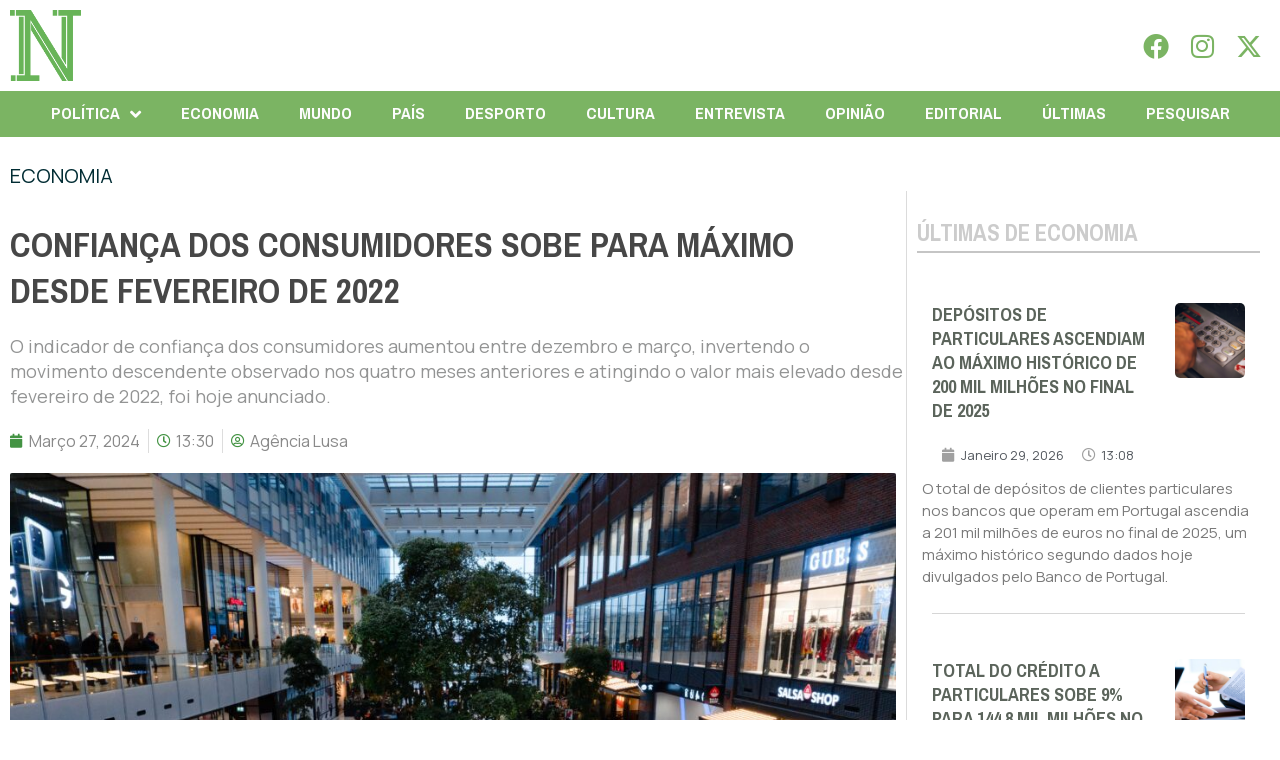

--- FILE ---
content_type: text/html; charset=UTF-8
request_url: https://folhanacional.pt/2024/03/27/confianca-dos-consumidores-sobe-para-maximo-desde-fevereiro-de-2022/
body_size: 31877
content:
<!doctype html>
<html lang="pt-PT">
<head>
	<meta charset="UTF-8">
	<meta name="viewport" content="width=device-width, initial-scale=1">
	<link rel="profile" href="https://gmpg.org/xfn/11">
	<meta name='robots' content='index, follow, max-image-preview:large, max-snippet:-1, max-video-preview:-1' />

	<!-- This site is optimized with the Yoast SEO plugin v24.3 - https://yoast.com/wordpress/plugins/seo/ -->
	<title>Confiança dos consumidores sobe para máximo desde fevereiro de 2022 - Folha Nacional</title>
	<link rel="canonical" href="https://folhanacional.pt/2024/03/27/confianca-dos-consumidores-sobe-para-maximo-desde-fevereiro-de-2022/" />
	<meta property="og:locale" content="pt_PT" />
	<meta property="og:type" content="article" />
	<meta property="og:title" content="Confiança dos consumidores sobe para máximo desde fevereiro de 2022 - Folha Nacional" />
	<meta property="og:description" content="O indicador de confiança dos consumidores aumentou entre dezembro e março, invertendo o movimento descendente observado nos quatro meses anteriores e atingindo o valor mais elevado desde fevereiro de 2022, foi hoje anunciado." />
	<meta property="og:url" content="https://folhanacional.pt/2024/03/27/confianca-dos-consumidores-sobe-para-maximo-desde-fevereiro-de-2022/" />
	<meta property="og:site_name" content="Folha Nacional" />
	<meta property="article:publisher" content="https://www.facebook.com/jornalfolhanacionaloficial" />
	<meta property="article:published_time" content="2024-03-27T13:30:22+00:00" />
	<meta property="article:modified_time" content="2024-03-27T11:49:34+00:00" />
	<meta property="og:image" content="https://folhanacional.pt/wp-content/uploads/2023/10/kleomenis-spyroglou-ElX8Lc-FYjw-unsplash-scaled.jpg" />
	<meta property="og:image:width" content="2560" />
	<meta property="og:image:height" content="1707" />
	<meta property="og:image:type" content="image/jpeg" />
	<meta name="author" content="Agência Lusa" />
	<meta name="twitter:card" content="summary_large_image" />
	<meta name="twitter:creator" content="@f_nacional2022" />
	<meta name="twitter:site" content="@f_nacional2022" />
	<script type="application/ld+json" class="yoast-schema-graph">{"@context":"https://schema.org","@graph":[{"@type":"Article","@id":"https://folhanacional.pt/2024/03/27/confianca-dos-consumidores-sobe-para-maximo-desde-fevereiro-de-2022/#article","isPartOf":{"@id":"https://folhanacional.pt/2024/03/27/confianca-dos-consumidores-sobe-para-maximo-desde-fevereiro-de-2022/"},"author":{"name":"Agência Lusa","@id":"https://folhanacional.pt/#/schema/person/701011bf1e65dca298bfac97f47f1af7"},"headline":"Confiança dos consumidores sobe para máximo desde fevereiro de 2022","datePublished":"2024-03-27T13:30:22+00:00","dateModified":"2024-03-27T11:49:34+00:00","mainEntityOfPage":{"@id":"https://folhanacional.pt/2024/03/27/confianca-dos-consumidores-sobe-para-maximo-desde-fevereiro-de-2022/"},"wordCount":168,"commentCount":0,"publisher":{"@id":"https://folhanacional.pt/#organization"},"image":{"@id":"https://folhanacional.pt/2024/03/27/confianca-dos-consumidores-sobe-para-maximo-desde-fevereiro-de-2022/#primaryimage"},"thumbnailUrl":"https://folhanacional.pt/wp-content/uploads/2023/10/kleomenis-spyroglou-ElX8Lc-FYjw-unsplash-scaled.jpg","articleSection":["ECONOMIA"],"inLanguage":"pt-PT","potentialAction":[{"@type":"CommentAction","name":"Comment","target":["https://folhanacional.pt/2024/03/27/confianca-dos-consumidores-sobe-para-maximo-desde-fevereiro-de-2022/#respond"]}]},{"@type":"WebPage","@id":"https://folhanacional.pt/2024/03/27/confianca-dos-consumidores-sobe-para-maximo-desde-fevereiro-de-2022/","url":"https://folhanacional.pt/2024/03/27/confianca-dos-consumidores-sobe-para-maximo-desde-fevereiro-de-2022/","name":"Confiança dos consumidores sobe para máximo desde fevereiro de 2022 - Folha Nacional","isPartOf":{"@id":"https://folhanacional.pt/#website"},"primaryImageOfPage":{"@id":"https://folhanacional.pt/2024/03/27/confianca-dos-consumidores-sobe-para-maximo-desde-fevereiro-de-2022/#primaryimage"},"image":{"@id":"https://folhanacional.pt/2024/03/27/confianca-dos-consumidores-sobe-para-maximo-desde-fevereiro-de-2022/#primaryimage"},"thumbnailUrl":"https://folhanacional.pt/wp-content/uploads/2023/10/kleomenis-spyroglou-ElX8Lc-FYjw-unsplash-scaled.jpg","datePublished":"2024-03-27T13:30:22+00:00","dateModified":"2024-03-27T11:49:34+00:00","breadcrumb":{"@id":"https://folhanacional.pt/2024/03/27/confianca-dos-consumidores-sobe-para-maximo-desde-fevereiro-de-2022/#breadcrumb"},"inLanguage":"pt-PT","potentialAction":[{"@type":"ReadAction","target":["https://folhanacional.pt/2024/03/27/confianca-dos-consumidores-sobe-para-maximo-desde-fevereiro-de-2022/"]}]},{"@type":"ImageObject","inLanguage":"pt-PT","@id":"https://folhanacional.pt/2024/03/27/confianca-dos-consumidores-sobe-para-maximo-desde-fevereiro-de-2022/#primaryimage","url":"https://folhanacional.pt/wp-content/uploads/2023/10/kleomenis-spyroglou-ElX8Lc-FYjw-unsplash-scaled.jpg","contentUrl":"https://folhanacional.pt/wp-content/uploads/2023/10/kleomenis-spyroglou-ElX8Lc-FYjw-unsplash-scaled.jpg","width":2560,"height":1707,"caption":"kleomenis-spyroglou-ElX8Lc-FYjw-unsplash"},{"@type":"BreadcrumbList","@id":"https://folhanacional.pt/2024/03/27/confianca-dos-consumidores-sobe-para-maximo-desde-fevereiro-de-2022/#breadcrumb","itemListElement":[{"@type":"ListItem","position":1,"name":"Início","item":"https://folhanacional.pt/"},{"@type":"ListItem","position":2,"name":"Confiança dos consumidores sobe para máximo desde fevereiro de 2022"}]},{"@type":"WebSite","@id":"https://folhanacional.pt/#website","url":"https://folhanacional.pt/","name":"Folha Nacional","description":"Pela Verdade","publisher":{"@id":"https://folhanacional.pt/#organization"},"potentialAction":[{"@type":"SearchAction","target":{"@type":"EntryPoint","urlTemplate":"https://folhanacional.pt/?s={search_term_string}"},"query-input":{"@type":"PropertyValueSpecification","valueRequired":true,"valueName":"search_term_string"}}],"inLanguage":"pt-PT"},{"@type":"Organization","@id":"https://folhanacional.pt/#organization","name":"Folha Nacional","url":"https://folhanacional.pt/","logo":{"@type":"ImageObject","inLanguage":"pt-PT","@id":"https://folhanacional.pt/#/schema/logo/image/","url":"https://folhanacional.pt/wp-content/uploads/2023/01/logo_final_folha.png","contentUrl":"https://folhanacional.pt/wp-content/uploads/2023/01/logo_final_folha.png","width":589,"height":91,"caption":"Folha Nacional"},"image":{"@id":"https://folhanacional.pt/#/schema/logo/image/"},"sameAs":["https://www.facebook.com/jornalfolhanacionaloficial","https://x.com/f_nacional2022","https://www.instagram.com/jornalfolhanacional/"]},{"@type":"Person","@id":"https://folhanacional.pt/#/schema/person/701011bf1e65dca298bfac97f47f1af7","name":"Agência Lusa","image":{"@type":"ImageObject","inLanguage":"pt-PT","@id":"https://folhanacional.pt/#/schema/person/image/","url":"https://folhanacional.pt/wp-content/uploads/2022/12/51798019_10156907235678360_7842999093000404992_n-96x96.png","contentUrl":"https://folhanacional.pt/wp-content/uploads/2022/12/51798019_10156907235678360_7842999093000404992_n-96x96.png","caption":"Agência Lusa"}}]}</script>
	<!-- / Yoast SEO plugin. -->


<link rel="alternate" type="application/rss+xml" title="Folha Nacional &raquo; Feed" href="https://folhanacional.pt/feed/" />
<link rel="alternate" type="application/rss+xml" title="Folha Nacional &raquo; Feed de comentários" href="https://folhanacional.pt/comments/feed/" />
<script id="wpp-js" src="https://folhanacional.pt/wp-content/plugins/wordpress-popular-posts/assets/js/wpp.min.js?ver=7.3.6" data-sampling="0" data-sampling-rate="100" data-api-url="https://folhanacional.pt/wp-json/wordpress-popular-posts" data-post-id="23150" data-token="1843dd8295" data-lang="0" data-debug="0"></script>
<link rel="alternate" type="application/rss+xml" title="Feed de comentários de Folha Nacional &raquo; Confiança dos consumidores sobe para máximo desde fevereiro de 2022" href="https://folhanacional.pt/2024/03/27/confianca-dos-consumidores-sobe-para-maximo-desde-fevereiro-de-2022/feed/" />
<link rel="alternate" title="oEmbed (JSON)" type="application/json+oembed" href="https://folhanacional.pt/wp-json/oembed/1.0/embed?url=https%3A%2F%2Ffolhanacional.pt%2F2024%2F03%2F27%2Fconfianca-dos-consumidores-sobe-para-maximo-desde-fevereiro-de-2022%2F" />
<link rel="alternate" title="oEmbed (XML)" type="text/xml+oembed" href="https://folhanacional.pt/wp-json/oembed/1.0/embed?url=https%3A%2F%2Ffolhanacional.pt%2F2024%2F03%2F27%2Fconfianca-dos-consumidores-sobe-para-maximo-desde-fevereiro-de-2022%2F&#038;format=xml" />
<style id='wp-img-auto-sizes-contain-inline-css'>
img:is([sizes=auto i],[sizes^="auto," i]){contain-intrinsic-size:3000px 1500px}
/*# sourceURL=wp-img-auto-sizes-contain-inline-css */
</style>
<link rel='stylesheet' id='bdt-uikit-css' href='https://folhanacional.pt/wp-content/plugins/bdthemes-prime-slider-lite/assets/css/bdt-uikit.css?ver=3.21.7' media='all' />
<link rel='stylesheet' id='prime-slider-site-css' href='https://folhanacional.pt/wp-content/plugins/bdthemes-prime-slider-lite/assets/css/prime-slider-site.css?ver=3.15.0' media='all' />
<style id='wp-emoji-styles-inline-css'>

	img.wp-smiley, img.emoji {
		display: inline !important;
		border: none !important;
		box-shadow: none !important;
		height: 1em !important;
		width: 1em !important;
		margin: 0 0.07em !important;
		vertical-align: -0.1em !important;
		background: none !important;
		padding: 0 !important;
	}
/*# sourceURL=wp-emoji-styles-inline-css */
</style>
<link rel='stylesheet' id='wp-block-library-css' href='https://folhanacional.pt/wp-includes/css/dist/block-library/style.min.css?ver=26cdc219d7fc3470ccfaade9990abe71' media='all' />
<style id='global-styles-inline-css'>
:root{--wp--preset--aspect-ratio--square: 1;--wp--preset--aspect-ratio--4-3: 4/3;--wp--preset--aspect-ratio--3-4: 3/4;--wp--preset--aspect-ratio--3-2: 3/2;--wp--preset--aspect-ratio--2-3: 2/3;--wp--preset--aspect-ratio--16-9: 16/9;--wp--preset--aspect-ratio--9-16: 9/16;--wp--preset--color--black: #000000;--wp--preset--color--cyan-bluish-gray: #abb8c3;--wp--preset--color--white: #ffffff;--wp--preset--color--pale-pink: #f78da7;--wp--preset--color--vivid-red: #cf2e2e;--wp--preset--color--luminous-vivid-orange: #ff6900;--wp--preset--color--luminous-vivid-amber: #fcb900;--wp--preset--color--light-green-cyan: #7bdcb5;--wp--preset--color--vivid-green-cyan: #00d084;--wp--preset--color--pale-cyan-blue: #8ed1fc;--wp--preset--color--vivid-cyan-blue: #0693e3;--wp--preset--color--vivid-purple: #9b51e0;--wp--preset--gradient--vivid-cyan-blue-to-vivid-purple: linear-gradient(135deg,rgb(6,147,227) 0%,rgb(155,81,224) 100%);--wp--preset--gradient--light-green-cyan-to-vivid-green-cyan: linear-gradient(135deg,rgb(122,220,180) 0%,rgb(0,208,130) 100%);--wp--preset--gradient--luminous-vivid-amber-to-luminous-vivid-orange: linear-gradient(135deg,rgb(252,185,0) 0%,rgb(255,105,0) 100%);--wp--preset--gradient--luminous-vivid-orange-to-vivid-red: linear-gradient(135deg,rgb(255,105,0) 0%,rgb(207,46,46) 100%);--wp--preset--gradient--very-light-gray-to-cyan-bluish-gray: linear-gradient(135deg,rgb(238,238,238) 0%,rgb(169,184,195) 100%);--wp--preset--gradient--cool-to-warm-spectrum: linear-gradient(135deg,rgb(74,234,220) 0%,rgb(151,120,209) 20%,rgb(207,42,186) 40%,rgb(238,44,130) 60%,rgb(251,105,98) 80%,rgb(254,248,76) 100%);--wp--preset--gradient--blush-light-purple: linear-gradient(135deg,rgb(255,206,236) 0%,rgb(152,150,240) 100%);--wp--preset--gradient--blush-bordeaux: linear-gradient(135deg,rgb(254,205,165) 0%,rgb(254,45,45) 50%,rgb(107,0,62) 100%);--wp--preset--gradient--luminous-dusk: linear-gradient(135deg,rgb(255,203,112) 0%,rgb(199,81,192) 50%,rgb(65,88,208) 100%);--wp--preset--gradient--pale-ocean: linear-gradient(135deg,rgb(255,245,203) 0%,rgb(182,227,212) 50%,rgb(51,167,181) 100%);--wp--preset--gradient--electric-grass: linear-gradient(135deg,rgb(202,248,128) 0%,rgb(113,206,126) 100%);--wp--preset--gradient--midnight: linear-gradient(135deg,rgb(2,3,129) 0%,rgb(40,116,252) 100%);--wp--preset--font-size--small: 13px;--wp--preset--font-size--medium: 20px;--wp--preset--font-size--large: 36px;--wp--preset--font-size--x-large: 42px;--wp--preset--spacing--20: 0.44rem;--wp--preset--spacing--30: 0.67rem;--wp--preset--spacing--40: 1rem;--wp--preset--spacing--50: 1.5rem;--wp--preset--spacing--60: 2.25rem;--wp--preset--spacing--70: 3.38rem;--wp--preset--spacing--80: 5.06rem;--wp--preset--shadow--natural: 6px 6px 9px rgba(0, 0, 0, 0.2);--wp--preset--shadow--deep: 12px 12px 50px rgba(0, 0, 0, 0.4);--wp--preset--shadow--sharp: 6px 6px 0px rgba(0, 0, 0, 0.2);--wp--preset--shadow--outlined: 6px 6px 0px -3px rgb(255, 255, 255), 6px 6px rgb(0, 0, 0);--wp--preset--shadow--crisp: 6px 6px 0px rgb(0, 0, 0);}:where(.is-layout-flex){gap: 0.5em;}:where(.is-layout-grid){gap: 0.5em;}body .is-layout-flex{display: flex;}.is-layout-flex{flex-wrap: wrap;align-items: center;}.is-layout-flex > :is(*, div){margin: 0;}body .is-layout-grid{display: grid;}.is-layout-grid > :is(*, div){margin: 0;}:where(.wp-block-columns.is-layout-flex){gap: 2em;}:where(.wp-block-columns.is-layout-grid){gap: 2em;}:where(.wp-block-post-template.is-layout-flex){gap: 1.25em;}:where(.wp-block-post-template.is-layout-grid){gap: 1.25em;}.has-black-color{color: var(--wp--preset--color--black) !important;}.has-cyan-bluish-gray-color{color: var(--wp--preset--color--cyan-bluish-gray) !important;}.has-white-color{color: var(--wp--preset--color--white) !important;}.has-pale-pink-color{color: var(--wp--preset--color--pale-pink) !important;}.has-vivid-red-color{color: var(--wp--preset--color--vivid-red) !important;}.has-luminous-vivid-orange-color{color: var(--wp--preset--color--luminous-vivid-orange) !important;}.has-luminous-vivid-amber-color{color: var(--wp--preset--color--luminous-vivid-amber) !important;}.has-light-green-cyan-color{color: var(--wp--preset--color--light-green-cyan) !important;}.has-vivid-green-cyan-color{color: var(--wp--preset--color--vivid-green-cyan) !important;}.has-pale-cyan-blue-color{color: var(--wp--preset--color--pale-cyan-blue) !important;}.has-vivid-cyan-blue-color{color: var(--wp--preset--color--vivid-cyan-blue) !important;}.has-vivid-purple-color{color: var(--wp--preset--color--vivid-purple) !important;}.has-black-background-color{background-color: var(--wp--preset--color--black) !important;}.has-cyan-bluish-gray-background-color{background-color: var(--wp--preset--color--cyan-bluish-gray) !important;}.has-white-background-color{background-color: var(--wp--preset--color--white) !important;}.has-pale-pink-background-color{background-color: var(--wp--preset--color--pale-pink) !important;}.has-vivid-red-background-color{background-color: var(--wp--preset--color--vivid-red) !important;}.has-luminous-vivid-orange-background-color{background-color: var(--wp--preset--color--luminous-vivid-orange) !important;}.has-luminous-vivid-amber-background-color{background-color: var(--wp--preset--color--luminous-vivid-amber) !important;}.has-light-green-cyan-background-color{background-color: var(--wp--preset--color--light-green-cyan) !important;}.has-vivid-green-cyan-background-color{background-color: var(--wp--preset--color--vivid-green-cyan) !important;}.has-pale-cyan-blue-background-color{background-color: var(--wp--preset--color--pale-cyan-blue) !important;}.has-vivid-cyan-blue-background-color{background-color: var(--wp--preset--color--vivid-cyan-blue) !important;}.has-vivid-purple-background-color{background-color: var(--wp--preset--color--vivid-purple) !important;}.has-black-border-color{border-color: var(--wp--preset--color--black) !important;}.has-cyan-bluish-gray-border-color{border-color: var(--wp--preset--color--cyan-bluish-gray) !important;}.has-white-border-color{border-color: var(--wp--preset--color--white) !important;}.has-pale-pink-border-color{border-color: var(--wp--preset--color--pale-pink) !important;}.has-vivid-red-border-color{border-color: var(--wp--preset--color--vivid-red) !important;}.has-luminous-vivid-orange-border-color{border-color: var(--wp--preset--color--luminous-vivid-orange) !important;}.has-luminous-vivid-amber-border-color{border-color: var(--wp--preset--color--luminous-vivid-amber) !important;}.has-light-green-cyan-border-color{border-color: var(--wp--preset--color--light-green-cyan) !important;}.has-vivid-green-cyan-border-color{border-color: var(--wp--preset--color--vivid-green-cyan) !important;}.has-pale-cyan-blue-border-color{border-color: var(--wp--preset--color--pale-cyan-blue) !important;}.has-vivid-cyan-blue-border-color{border-color: var(--wp--preset--color--vivid-cyan-blue) !important;}.has-vivid-purple-border-color{border-color: var(--wp--preset--color--vivid-purple) !important;}.has-vivid-cyan-blue-to-vivid-purple-gradient-background{background: var(--wp--preset--gradient--vivid-cyan-blue-to-vivid-purple) !important;}.has-light-green-cyan-to-vivid-green-cyan-gradient-background{background: var(--wp--preset--gradient--light-green-cyan-to-vivid-green-cyan) !important;}.has-luminous-vivid-amber-to-luminous-vivid-orange-gradient-background{background: var(--wp--preset--gradient--luminous-vivid-amber-to-luminous-vivid-orange) !important;}.has-luminous-vivid-orange-to-vivid-red-gradient-background{background: var(--wp--preset--gradient--luminous-vivid-orange-to-vivid-red) !important;}.has-very-light-gray-to-cyan-bluish-gray-gradient-background{background: var(--wp--preset--gradient--very-light-gray-to-cyan-bluish-gray) !important;}.has-cool-to-warm-spectrum-gradient-background{background: var(--wp--preset--gradient--cool-to-warm-spectrum) !important;}.has-blush-light-purple-gradient-background{background: var(--wp--preset--gradient--blush-light-purple) !important;}.has-blush-bordeaux-gradient-background{background: var(--wp--preset--gradient--blush-bordeaux) !important;}.has-luminous-dusk-gradient-background{background: var(--wp--preset--gradient--luminous-dusk) !important;}.has-pale-ocean-gradient-background{background: var(--wp--preset--gradient--pale-ocean) !important;}.has-electric-grass-gradient-background{background: var(--wp--preset--gradient--electric-grass) !important;}.has-midnight-gradient-background{background: var(--wp--preset--gradient--midnight) !important;}.has-small-font-size{font-size: var(--wp--preset--font-size--small) !important;}.has-medium-font-size{font-size: var(--wp--preset--font-size--medium) !important;}.has-large-font-size{font-size: var(--wp--preset--font-size--large) !important;}.has-x-large-font-size{font-size: var(--wp--preset--font-size--x-large) !important;}
/*# sourceURL=global-styles-inline-css */
</style>

<style id='classic-theme-styles-inline-css'>
/*! This file is auto-generated */
.wp-block-button__link{color:#fff;background-color:#32373c;border-radius:9999px;box-shadow:none;text-decoration:none;padding:calc(.667em + 2px) calc(1.333em + 2px);font-size:1.125em}.wp-block-file__button{background:#32373c;color:#fff;text-decoration:none}
/*# sourceURL=/wp-includes/css/classic-themes.min.css */
</style>
<link rel='stylesheet' id='yop-public-css' href='https://folhanacional.pt/wp-content/plugins/yop-poll/public/assets/css/yop-poll-public-6.5.23.css?ver=26cdc219d7fc3470ccfaade9990abe71' media='all' />
<link rel='stylesheet' id='wordpress-popular-posts-css-css' href='https://folhanacional.pt/wp-content/plugins/wordpress-popular-posts/assets/css/wpp.css?ver=7.3.6' media='all' />
<link rel='stylesheet' id='hello-elementor-css' href='https://folhanacional.pt/wp-content/themes/hello-elementor/style.min.css?ver=3.1.1' media='all' />
<link rel='stylesheet' id='hello-elementor-theme-style-css' href='https://folhanacional.pt/wp-content/themes/hello-elementor/theme.min.css?ver=3.1.1' media='all' />
<link rel='stylesheet' id='hello-elementor-header-footer-css' href='https://folhanacional.pt/wp-content/themes/hello-elementor/header-footer.min.css?ver=3.1.1' media='all' />
<link rel='stylesheet' id='elementor-frontend-css' href='https://folhanacional.pt/wp-content/plugins/elementor/assets/css/frontend-lite.min.css?ver=3.23.3' media='all' />
<style id='elementor-frontend-inline-css'>
@-webkit-keyframes ha_fadeIn{0%{opacity:0}to{opacity:1}}@keyframes ha_fadeIn{0%{opacity:0}to{opacity:1}}@-webkit-keyframes ha_zoomIn{0%{opacity:0;-webkit-transform:scale3d(.3,.3,.3);transform:scale3d(.3,.3,.3)}50%{opacity:1}}@keyframes ha_zoomIn{0%{opacity:0;-webkit-transform:scale3d(.3,.3,.3);transform:scale3d(.3,.3,.3)}50%{opacity:1}}@-webkit-keyframes ha_rollIn{0%{opacity:0;-webkit-transform:translate3d(-100%,0,0) rotate3d(0,0,1,-120deg);transform:translate3d(-100%,0,0) rotate3d(0,0,1,-120deg)}to{opacity:1}}@keyframes ha_rollIn{0%{opacity:0;-webkit-transform:translate3d(-100%,0,0) rotate3d(0,0,1,-120deg);transform:translate3d(-100%,0,0) rotate3d(0,0,1,-120deg)}to{opacity:1}}@-webkit-keyframes ha_bounce{0%,20%,53%,to{-webkit-animation-timing-function:cubic-bezier(.215,.61,.355,1);animation-timing-function:cubic-bezier(.215,.61,.355,1)}40%,43%{-webkit-transform:translate3d(0,-30px,0) scaleY(1.1);transform:translate3d(0,-30px,0) scaleY(1.1);-webkit-animation-timing-function:cubic-bezier(.755,.05,.855,.06);animation-timing-function:cubic-bezier(.755,.05,.855,.06)}70%{-webkit-transform:translate3d(0,-15px,0) scaleY(1.05);transform:translate3d(0,-15px,0) scaleY(1.05);-webkit-animation-timing-function:cubic-bezier(.755,.05,.855,.06);animation-timing-function:cubic-bezier(.755,.05,.855,.06)}80%{-webkit-transition-timing-function:cubic-bezier(.215,.61,.355,1);transition-timing-function:cubic-bezier(.215,.61,.355,1);-webkit-transform:translate3d(0,0,0) scaleY(.95);transform:translate3d(0,0,0) scaleY(.95)}90%{-webkit-transform:translate3d(0,-4px,0) scaleY(1.02);transform:translate3d(0,-4px,0) scaleY(1.02)}}@keyframes ha_bounce{0%,20%,53%,to{-webkit-animation-timing-function:cubic-bezier(.215,.61,.355,1);animation-timing-function:cubic-bezier(.215,.61,.355,1)}40%,43%{-webkit-transform:translate3d(0,-30px,0) scaleY(1.1);transform:translate3d(0,-30px,0) scaleY(1.1);-webkit-animation-timing-function:cubic-bezier(.755,.05,.855,.06);animation-timing-function:cubic-bezier(.755,.05,.855,.06)}70%{-webkit-transform:translate3d(0,-15px,0) scaleY(1.05);transform:translate3d(0,-15px,0) scaleY(1.05);-webkit-animation-timing-function:cubic-bezier(.755,.05,.855,.06);animation-timing-function:cubic-bezier(.755,.05,.855,.06)}80%{-webkit-transition-timing-function:cubic-bezier(.215,.61,.355,1);transition-timing-function:cubic-bezier(.215,.61,.355,1);-webkit-transform:translate3d(0,0,0) scaleY(.95);transform:translate3d(0,0,0) scaleY(.95)}90%{-webkit-transform:translate3d(0,-4px,0) scaleY(1.02);transform:translate3d(0,-4px,0) scaleY(1.02)}}@-webkit-keyframes ha_bounceIn{0%,20%,40%,60%,80%,to{-webkit-animation-timing-function:cubic-bezier(.215,.61,.355,1);animation-timing-function:cubic-bezier(.215,.61,.355,1)}0%{opacity:0;-webkit-transform:scale3d(.3,.3,.3);transform:scale3d(.3,.3,.3)}20%{-webkit-transform:scale3d(1.1,1.1,1.1);transform:scale3d(1.1,1.1,1.1)}40%{-webkit-transform:scale3d(.9,.9,.9);transform:scale3d(.9,.9,.9)}60%{opacity:1;-webkit-transform:scale3d(1.03,1.03,1.03);transform:scale3d(1.03,1.03,1.03)}80%{-webkit-transform:scale3d(.97,.97,.97);transform:scale3d(.97,.97,.97)}to{opacity:1}}@keyframes ha_bounceIn{0%,20%,40%,60%,80%,to{-webkit-animation-timing-function:cubic-bezier(.215,.61,.355,1);animation-timing-function:cubic-bezier(.215,.61,.355,1)}0%{opacity:0;-webkit-transform:scale3d(.3,.3,.3);transform:scale3d(.3,.3,.3)}20%{-webkit-transform:scale3d(1.1,1.1,1.1);transform:scale3d(1.1,1.1,1.1)}40%{-webkit-transform:scale3d(.9,.9,.9);transform:scale3d(.9,.9,.9)}60%{opacity:1;-webkit-transform:scale3d(1.03,1.03,1.03);transform:scale3d(1.03,1.03,1.03)}80%{-webkit-transform:scale3d(.97,.97,.97);transform:scale3d(.97,.97,.97)}to{opacity:1}}@-webkit-keyframes ha_flipInX{0%{opacity:0;-webkit-transform:perspective(400px) rotate3d(1,0,0,90deg);transform:perspective(400px) rotate3d(1,0,0,90deg);-webkit-animation-timing-function:ease-in;animation-timing-function:ease-in}40%{-webkit-transform:perspective(400px) rotate3d(1,0,0,-20deg);transform:perspective(400px) rotate3d(1,0,0,-20deg);-webkit-animation-timing-function:ease-in;animation-timing-function:ease-in}60%{opacity:1;-webkit-transform:perspective(400px) rotate3d(1,0,0,10deg);transform:perspective(400px) rotate3d(1,0,0,10deg)}80%{-webkit-transform:perspective(400px) rotate3d(1,0,0,-5deg);transform:perspective(400px) rotate3d(1,0,0,-5deg)}}@keyframes ha_flipInX{0%{opacity:0;-webkit-transform:perspective(400px) rotate3d(1,0,0,90deg);transform:perspective(400px) rotate3d(1,0,0,90deg);-webkit-animation-timing-function:ease-in;animation-timing-function:ease-in}40%{-webkit-transform:perspective(400px) rotate3d(1,0,0,-20deg);transform:perspective(400px) rotate3d(1,0,0,-20deg);-webkit-animation-timing-function:ease-in;animation-timing-function:ease-in}60%{opacity:1;-webkit-transform:perspective(400px) rotate3d(1,0,0,10deg);transform:perspective(400px) rotate3d(1,0,0,10deg)}80%{-webkit-transform:perspective(400px) rotate3d(1,0,0,-5deg);transform:perspective(400px) rotate3d(1,0,0,-5deg)}}@-webkit-keyframes ha_flipInY{0%{opacity:0;-webkit-transform:perspective(400px) rotate3d(0,1,0,90deg);transform:perspective(400px) rotate3d(0,1,0,90deg);-webkit-animation-timing-function:ease-in;animation-timing-function:ease-in}40%{-webkit-transform:perspective(400px) rotate3d(0,1,0,-20deg);transform:perspective(400px) rotate3d(0,1,0,-20deg);-webkit-animation-timing-function:ease-in;animation-timing-function:ease-in}60%{opacity:1;-webkit-transform:perspective(400px) rotate3d(0,1,0,10deg);transform:perspective(400px) rotate3d(0,1,0,10deg)}80%{-webkit-transform:perspective(400px) rotate3d(0,1,0,-5deg);transform:perspective(400px) rotate3d(0,1,0,-5deg)}}@keyframes ha_flipInY{0%{opacity:0;-webkit-transform:perspective(400px) rotate3d(0,1,0,90deg);transform:perspective(400px) rotate3d(0,1,0,90deg);-webkit-animation-timing-function:ease-in;animation-timing-function:ease-in}40%{-webkit-transform:perspective(400px) rotate3d(0,1,0,-20deg);transform:perspective(400px) rotate3d(0,1,0,-20deg);-webkit-animation-timing-function:ease-in;animation-timing-function:ease-in}60%{opacity:1;-webkit-transform:perspective(400px) rotate3d(0,1,0,10deg);transform:perspective(400px) rotate3d(0,1,0,10deg)}80%{-webkit-transform:perspective(400px) rotate3d(0,1,0,-5deg);transform:perspective(400px) rotate3d(0,1,0,-5deg)}}@-webkit-keyframes ha_swing{20%{-webkit-transform:rotate3d(0,0,1,15deg);transform:rotate3d(0,0,1,15deg)}40%{-webkit-transform:rotate3d(0,0,1,-10deg);transform:rotate3d(0,0,1,-10deg)}60%{-webkit-transform:rotate3d(0,0,1,5deg);transform:rotate3d(0,0,1,5deg)}80%{-webkit-transform:rotate3d(0,0,1,-5deg);transform:rotate3d(0,0,1,-5deg)}}@keyframes ha_swing{20%{-webkit-transform:rotate3d(0,0,1,15deg);transform:rotate3d(0,0,1,15deg)}40%{-webkit-transform:rotate3d(0,0,1,-10deg);transform:rotate3d(0,0,1,-10deg)}60%{-webkit-transform:rotate3d(0,0,1,5deg);transform:rotate3d(0,0,1,5deg)}80%{-webkit-transform:rotate3d(0,0,1,-5deg);transform:rotate3d(0,0,1,-5deg)}}@-webkit-keyframes ha_slideInDown{0%{visibility:visible;-webkit-transform:translate3d(0,-100%,0);transform:translate3d(0,-100%,0)}}@keyframes ha_slideInDown{0%{visibility:visible;-webkit-transform:translate3d(0,-100%,0);transform:translate3d(0,-100%,0)}}@-webkit-keyframes ha_slideInUp{0%{visibility:visible;-webkit-transform:translate3d(0,100%,0);transform:translate3d(0,100%,0)}}@keyframes ha_slideInUp{0%{visibility:visible;-webkit-transform:translate3d(0,100%,0);transform:translate3d(0,100%,0)}}@-webkit-keyframes ha_slideInLeft{0%{visibility:visible;-webkit-transform:translate3d(-100%,0,0);transform:translate3d(-100%,0,0)}}@keyframes ha_slideInLeft{0%{visibility:visible;-webkit-transform:translate3d(-100%,0,0);transform:translate3d(-100%,0,0)}}@-webkit-keyframes ha_slideInRight{0%{visibility:visible;-webkit-transform:translate3d(100%,0,0);transform:translate3d(100%,0,0)}}@keyframes ha_slideInRight{0%{visibility:visible;-webkit-transform:translate3d(100%,0,0);transform:translate3d(100%,0,0)}}.ha_fadeIn{-webkit-animation-name:ha_fadeIn;animation-name:ha_fadeIn}.ha_zoomIn{-webkit-animation-name:ha_zoomIn;animation-name:ha_zoomIn}.ha_rollIn{-webkit-animation-name:ha_rollIn;animation-name:ha_rollIn}.ha_bounce{-webkit-transform-origin:center bottom;-ms-transform-origin:center bottom;transform-origin:center bottom;-webkit-animation-name:ha_bounce;animation-name:ha_bounce}.ha_bounceIn{-webkit-animation-name:ha_bounceIn;animation-name:ha_bounceIn;-webkit-animation-duration:.75s;-webkit-animation-duration:calc(var(--animate-duration)*.75);animation-duration:.75s;animation-duration:calc(var(--animate-duration)*.75)}.ha_flipInX,.ha_flipInY{-webkit-animation-name:ha_flipInX;animation-name:ha_flipInX;-webkit-backface-visibility:visible!important;backface-visibility:visible!important}.ha_flipInY{-webkit-animation-name:ha_flipInY;animation-name:ha_flipInY}.ha_swing{-webkit-transform-origin:top center;-ms-transform-origin:top center;transform-origin:top center;-webkit-animation-name:ha_swing;animation-name:ha_swing}.ha_slideInDown{-webkit-animation-name:ha_slideInDown;animation-name:ha_slideInDown}.ha_slideInUp{-webkit-animation-name:ha_slideInUp;animation-name:ha_slideInUp}.ha_slideInLeft{-webkit-animation-name:ha_slideInLeft;animation-name:ha_slideInLeft}.ha_slideInRight{-webkit-animation-name:ha_slideInRight;animation-name:ha_slideInRight}.ha-css-transform-yes{-webkit-transition-duration:var(--ha-tfx-transition-duration, .2s);transition-duration:var(--ha-tfx-transition-duration, .2s);-webkit-transition-property:-webkit-transform;transition-property:transform;transition-property:transform,-webkit-transform;-webkit-transform:translate(var(--ha-tfx-translate-x, 0),var(--ha-tfx-translate-y, 0)) scale(var(--ha-tfx-scale-x, 1),var(--ha-tfx-scale-y, 1)) skew(var(--ha-tfx-skew-x, 0),var(--ha-tfx-skew-y, 0)) rotateX(var(--ha-tfx-rotate-x, 0)) rotateY(var(--ha-tfx-rotate-y, 0)) rotateZ(var(--ha-tfx-rotate-z, 0));transform:translate(var(--ha-tfx-translate-x, 0),var(--ha-tfx-translate-y, 0)) scale(var(--ha-tfx-scale-x, 1),var(--ha-tfx-scale-y, 1)) skew(var(--ha-tfx-skew-x, 0),var(--ha-tfx-skew-y, 0)) rotateX(var(--ha-tfx-rotate-x, 0)) rotateY(var(--ha-tfx-rotate-y, 0)) rotateZ(var(--ha-tfx-rotate-z, 0))}.ha-css-transform-yes:hover{-webkit-transform:translate(var(--ha-tfx-translate-x-hover, var(--ha-tfx-translate-x, 0)),var(--ha-tfx-translate-y-hover, var(--ha-tfx-translate-y, 0))) scale(var(--ha-tfx-scale-x-hover, var(--ha-tfx-scale-x, 1)),var(--ha-tfx-scale-y-hover, var(--ha-tfx-scale-y, 1))) skew(var(--ha-tfx-skew-x-hover, var(--ha-tfx-skew-x, 0)),var(--ha-tfx-skew-y-hover, var(--ha-tfx-skew-y, 0))) rotateX(var(--ha-tfx-rotate-x-hover, var(--ha-tfx-rotate-x, 0))) rotateY(var(--ha-tfx-rotate-y-hover, var(--ha-tfx-rotate-y, 0))) rotateZ(var(--ha-tfx-rotate-z-hover, var(--ha-tfx-rotate-z, 0)));transform:translate(var(--ha-tfx-translate-x-hover, var(--ha-tfx-translate-x, 0)),var(--ha-tfx-translate-y-hover, var(--ha-tfx-translate-y, 0))) scale(var(--ha-tfx-scale-x-hover, var(--ha-tfx-scale-x, 1)),var(--ha-tfx-scale-y-hover, var(--ha-tfx-scale-y, 1))) skew(var(--ha-tfx-skew-x-hover, var(--ha-tfx-skew-x, 0)),var(--ha-tfx-skew-y-hover, var(--ha-tfx-skew-y, 0))) rotateX(var(--ha-tfx-rotate-x-hover, var(--ha-tfx-rotate-x, 0))) rotateY(var(--ha-tfx-rotate-y-hover, var(--ha-tfx-rotate-y, 0))) rotateZ(var(--ha-tfx-rotate-z-hover, var(--ha-tfx-rotate-z, 0)))}.happy-addon>.elementor-widget-container{word-wrap:break-word;overflow-wrap:break-word}.happy-addon>.elementor-widget-container,.happy-addon>.elementor-widget-container *{-webkit-box-sizing:border-box;box-sizing:border-box}.happy-addon p:empty{display:none}.happy-addon .elementor-inline-editing{min-height:auto!important}.happy-addon-pro img{max-width:100%;height:auto;-o-object-fit:cover;object-fit:cover}.ha-screen-reader-text{position:absolute;overflow:hidden;clip:rect(1px,1px,1px,1px);margin:-1px;padding:0;width:1px;height:1px;border:0;word-wrap:normal!important;-webkit-clip-path:inset(50%);clip-path:inset(50%)}.ha-has-bg-overlay>.elementor-widget-container{position:relative;z-index:1}.ha-has-bg-overlay>.elementor-widget-container:before{position:absolute;top:0;left:0;z-index:-1;width:100%;height:100%;content:""}.ha-popup--is-enabled .ha-js-popup,.ha-popup--is-enabled .ha-js-popup img{cursor:-webkit-zoom-in!important;cursor:zoom-in!important}.mfp-wrap .mfp-arrow,.mfp-wrap .mfp-close{background-color:transparent}.mfp-wrap .mfp-arrow:focus,.mfp-wrap .mfp-close:focus{outline-width:thin}.ha-advanced-tooltip-enable{position:relative;cursor:pointer;--ha-tooltip-arrow-color:black;--ha-tooltip-arrow-distance:0}.ha-advanced-tooltip-enable .ha-advanced-tooltip-content{position:absolute;z-index:999;display:none;padding:5px 0;width:120px;height:auto;border-radius:6px;background-color:#000;color:#fff;text-align:center;opacity:0}.ha-advanced-tooltip-enable .ha-advanced-tooltip-content::after{position:absolute;border-width:5px;border-style:solid;content:""}.ha-advanced-tooltip-enable .ha-advanced-tooltip-content.no-arrow::after{visibility:hidden}.ha-advanced-tooltip-enable .ha-advanced-tooltip-content.show{display:inline-block;opacity:1}.ha-advanced-tooltip-enable.ha-advanced-tooltip-top .ha-advanced-tooltip-content,body[data-elementor-device-mode=tablet] .ha-advanced-tooltip-enable.ha-advanced-tooltip-tablet-top .ha-advanced-tooltip-content{top:unset;right:0;bottom:calc(101% + var(--ha-tooltip-arrow-distance));left:0;margin:0 auto}.ha-advanced-tooltip-enable.ha-advanced-tooltip-top .ha-advanced-tooltip-content::after,body[data-elementor-device-mode=tablet] .ha-advanced-tooltip-enable.ha-advanced-tooltip-tablet-top .ha-advanced-tooltip-content::after{top:100%;right:unset;bottom:unset;left:50%;border-color:var(--ha-tooltip-arrow-color) transparent transparent transparent;-webkit-transform:translateX(-50%);-ms-transform:translateX(-50%);transform:translateX(-50%)}.ha-advanced-tooltip-enable.ha-advanced-tooltip-bottom .ha-advanced-tooltip-content,body[data-elementor-device-mode=tablet] .ha-advanced-tooltip-enable.ha-advanced-tooltip-tablet-bottom .ha-advanced-tooltip-content{top:calc(101% + var(--ha-tooltip-arrow-distance));right:0;bottom:unset;left:0;margin:0 auto}.ha-advanced-tooltip-enable.ha-advanced-tooltip-bottom .ha-advanced-tooltip-content::after,body[data-elementor-device-mode=tablet] .ha-advanced-tooltip-enable.ha-advanced-tooltip-tablet-bottom .ha-advanced-tooltip-content::after{top:unset;right:unset;bottom:100%;left:50%;border-color:transparent transparent var(--ha-tooltip-arrow-color) transparent;-webkit-transform:translateX(-50%);-ms-transform:translateX(-50%);transform:translateX(-50%)}.ha-advanced-tooltip-enable.ha-advanced-tooltip-left .ha-advanced-tooltip-content,body[data-elementor-device-mode=tablet] .ha-advanced-tooltip-enable.ha-advanced-tooltip-tablet-left .ha-advanced-tooltip-content{top:50%;right:calc(101% + var(--ha-tooltip-arrow-distance));bottom:unset;left:unset;-webkit-transform:translateY(-50%);-ms-transform:translateY(-50%);transform:translateY(-50%)}.ha-advanced-tooltip-enable.ha-advanced-tooltip-left .ha-advanced-tooltip-content::after,body[data-elementor-device-mode=tablet] .ha-advanced-tooltip-enable.ha-advanced-tooltip-tablet-left .ha-advanced-tooltip-content::after{top:50%;right:unset;bottom:unset;left:100%;border-color:transparent transparent transparent var(--ha-tooltip-arrow-color);-webkit-transform:translateY(-50%);-ms-transform:translateY(-50%);transform:translateY(-50%)}.ha-advanced-tooltip-enable.ha-advanced-tooltip-right .ha-advanced-tooltip-content,body[data-elementor-device-mode=tablet] .ha-advanced-tooltip-enable.ha-advanced-tooltip-tablet-right .ha-advanced-tooltip-content{top:50%;right:unset;bottom:unset;left:calc(101% + var(--ha-tooltip-arrow-distance));-webkit-transform:translateY(-50%);-ms-transform:translateY(-50%);transform:translateY(-50%)}.ha-advanced-tooltip-enable.ha-advanced-tooltip-right .ha-advanced-tooltip-content::after,body[data-elementor-device-mode=tablet] .ha-advanced-tooltip-enable.ha-advanced-tooltip-tablet-right .ha-advanced-tooltip-content::after{top:50%;right:100%;bottom:unset;left:unset;border-color:transparent var(--ha-tooltip-arrow-color) transparent transparent;-webkit-transform:translateY(-50%);-ms-transform:translateY(-50%);transform:translateY(-50%)}body[data-elementor-device-mode=mobile] .ha-advanced-tooltip-enable.ha-advanced-tooltip-mobile-top .ha-advanced-tooltip-content{top:unset;right:0;bottom:calc(101% + var(--ha-tooltip-arrow-distance));left:0;margin:0 auto}body[data-elementor-device-mode=mobile] .ha-advanced-tooltip-enable.ha-advanced-tooltip-mobile-top .ha-advanced-tooltip-content::after{top:100%;right:unset;bottom:unset;left:50%;border-color:var(--ha-tooltip-arrow-color) transparent transparent transparent;-webkit-transform:translateX(-50%);-ms-transform:translateX(-50%);transform:translateX(-50%)}body[data-elementor-device-mode=mobile] .ha-advanced-tooltip-enable.ha-advanced-tooltip-mobile-bottom .ha-advanced-tooltip-content{top:calc(101% + var(--ha-tooltip-arrow-distance));right:0;bottom:unset;left:0;margin:0 auto}body[data-elementor-device-mode=mobile] .ha-advanced-tooltip-enable.ha-advanced-tooltip-mobile-bottom .ha-advanced-tooltip-content::after{top:unset;right:unset;bottom:100%;left:50%;border-color:transparent transparent var(--ha-tooltip-arrow-color) transparent;-webkit-transform:translateX(-50%);-ms-transform:translateX(-50%);transform:translateX(-50%)}body[data-elementor-device-mode=mobile] .ha-advanced-tooltip-enable.ha-advanced-tooltip-mobile-left .ha-advanced-tooltip-content{top:50%;right:calc(101% + var(--ha-tooltip-arrow-distance));bottom:unset;left:unset;-webkit-transform:translateY(-50%);-ms-transform:translateY(-50%);transform:translateY(-50%)}body[data-elementor-device-mode=mobile] .ha-advanced-tooltip-enable.ha-advanced-tooltip-mobile-left .ha-advanced-tooltip-content::after{top:50%;right:unset;bottom:unset;left:100%;border-color:transparent transparent transparent var(--ha-tooltip-arrow-color);-webkit-transform:translateY(-50%);-ms-transform:translateY(-50%);transform:translateY(-50%)}body[data-elementor-device-mode=mobile] .ha-advanced-tooltip-enable.ha-advanced-tooltip-mobile-right .ha-advanced-tooltip-content{top:50%;right:unset;bottom:unset;left:calc(101% + var(--ha-tooltip-arrow-distance));-webkit-transform:translateY(-50%);-ms-transform:translateY(-50%);transform:translateY(-50%)}body[data-elementor-device-mode=mobile] .ha-advanced-tooltip-enable.ha-advanced-tooltip-mobile-right .ha-advanced-tooltip-content::after{top:50%;right:100%;bottom:unset;left:unset;border-color:transparent var(--ha-tooltip-arrow-color) transparent transparent;-webkit-transform:translateY(-50%);-ms-transform:translateY(-50%);transform:translateY(-50%)}body.elementor-editor-active .happy-addon.ha-gravityforms .gform_wrapper{display:block!important}.ha-scroll-to-top-wrap.ha-scroll-to-top-hide{display:none}.ha-scroll-to-top-wrap.edit-mode,.ha-scroll-to-top-wrap.single-page-off{display:none!important}.ha-scroll-to-top-button{position:fixed;right:15px;bottom:15px;z-index:9999;display:-webkit-box;display:-webkit-flex;display:-ms-flexbox;display:flex;-webkit-box-align:center;-webkit-align-items:center;align-items:center;-ms-flex-align:center;-webkit-box-pack:center;-ms-flex-pack:center;-webkit-justify-content:center;justify-content:center;width:50px;height:50px;border-radius:50px;background-color:#5636d1;color:#fff;text-align:center;opacity:1;cursor:pointer;-webkit-transition:all .3s;transition:all .3s}.ha-scroll-to-top-button i{color:#fff;font-size:16px}.ha-scroll-to-top-button:hover{background-color:#e2498a}.ha-particle-wrapper{position:absolute;top:0;left:0;width:100%;height:100%}.ha-floating-element{position:fixed;z-index:999}.ha-floating-element-align-top-left .ha-floating-element{top:0;left:0}.ha-floating-element-align-top-right .ha-floating-element{top:0;right:0}.ha-floating-element-align-top-center .ha-floating-element{top:0;left:50%;-webkit-transform:translateX(-50%);-ms-transform:translateX(-50%);transform:translateX(-50%)}.ha-floating-element-align-middle-left .ha-floating-element{top:50%;left:0;-webkit-transform:translateY(-50%);-ms-transform:translateY(-50%);transform:translateY(-50%)}.ha-floating-element-align-middle-right .ha-floating-element{top:50%;right:0;-webkit-transform:translateY(-50%);-ms-transform:translateY(-50%);transform:translateY(-50%)}.ha-floating-element-align-bottom-left .ha-floating-element{bottom:0;left:0}.ha-floating-element-align-bottom-right .ha-floating-element{right:0;bottom:0}.ha-floating-element-align-bottom-center .ha-floating-element{bottom:0;left:50%;-webkit-transform:translateX(-50%);-ms-transform:translateX(-50%);transform:translateX(-50%)}.ha-editor-placeholder{padding:20px;border:5px double #f1f1f1;background:#f8f8f8;text-align:center;opacity:.5}.ha-editor-placeholder-title{margin-top:0;margin-bottom:8px;font-weight:700;font-size:16px}.ha-editor-placeholder-content{margin:0;font-size:12px}.ha-p-relative{position:relative}.ha-p-absolute{position:absolute}.ha-p-fixed{position:fixed}.ha-w-1{width:1%}.ha-h-1{height:1%}.ha-w-2{width:2%}.ha-h-2{height:2%}.ha-w-3{width:3%}.ha-h-3{height:3%}.ha-w-4{width:4%}.ha-h-4{height:4%}.ha-w-5{width:5%}.ha-h-5{height:5%}.ha-w-6{width:6%}.ha-h-6{height:6%}.ha-w-7{width:7%}.ha-h-7{height:7%}.ha-w-8{width:8%}.ha-h-8{height:8%}.ha-w-9{width:9%}.ha-h-9{height:9%}.ha-w-10{width:10%}.ha-h-10{height:10%}.ha-w-11{width:11%}.ha-h-11{height:11%}.ha-w-12{width:12%}.ha-h-12{height:12%}.ha-w-13{width:13%}.ha-h-13{height:13%}.ha-w-14{width:14%}.ha-h-14{height:14%}.ha-w-15{width:15%}.ha-h-15{height:15%}.ha-w-16{width:16%}.ha-h-16{height:16%}.ha-w-17{width:17%}.ha-h-17{height:17%}.ha-w-18{width:18%}.ha-h-18{height:18%}.ha-w-19{width:19%}.ha-h-19{height:19%}.ha-w-20{width:20%}.ha-h-20{height:20%}.ha-w-21{width:21%}.ha-h-21{height:21%}.ha-w-22{width:22%}.ha-h-22{height:22%}.ha-w-23{width:23%}.ha-h-23{height:23%}.ha-w-24{width:24%}.ha-h-24{height:24%}.ha-w-25{width:25%}.ha-h-25{height:25%}.ha-w-26{width:26%}.ha-h-26{height:26%}.ha-w-27{width:27%}.ha-h-27{height:27%}.ha-w-28{width:28%}.ha-h-28{height:28%}.ha-w-29{width:29%}.ha-h-29{height:29%}.ha-w-30{width:30%}.ha-h-30{height:30%}.ha-w-31{width:31%}.ha-h-31{height:31%}.ha-w-32{width:32%}.ha-h-32{height:32%}.ha-w-33{width:33%}.ha-h-33{height:33%}.ha-w-34{width:34%}.ha-h-34{height:34%}.ha-w-35{width:35%}.ha-h-35{height:35%}.ha-w-36{width:36%}.ha-h-36{height:36%}.ha-w-37{width:37%}.ha-h-37{height:37%}.ha-w-38{width:38%}.ha-h-38{height:38%}.ha-w-39{width:39%}.ha-h-39{height:39%}.ha-w-40{width:40%}.ha-h-40{height:40%}.ha-w-41{width:41%}.ha-h-41{height:41%}.ha-w-42{width:42%}.ha-h-42{height:42%}.ha-w-43{width:43%}.ha-h-43{height:43%}.ha-w-44{width:44%}.ha-h-44{height:44%}.ha-w-45{width:45%}.ha-h-45{height:45%}.ha-w-46{width:46%}.ha-h-46{height:46%}.ha-w-47{width:47%}.ha-h-47{height:47%}.ha-w-48{width:48%}.ha-h-48{height:48%}.ha-w-49{width:49%}.ha-h-49{height:49%}.ha-w-50{width:50%}.ha-h-50{height:50%}.ha-w-51{width:51%}.ha-h-51{height:51%}.ha-w-52{width:52%}.ha-h-52{height:52%}.ha-w-53{width:53%}.ha-h-53{height:53%}.ha-w-54{width:54%}.ha-h-54{height:54%}.ha-w-55{width:55%}.ha-h-55{height:55%}.ha-w-56{width:56%}.ha-h-56{height:56%}.ha-w-57{width:57%}.ha-h-57{height:57%}.ha-w-58{width:58%}.ha-h-58{height:58%}.ha-w-59{width:59%}.ha-h-59{height:59%}.ha-w-60{width:60%}.ha-h-60{height:60%}.ha-w-61{width:61%}.ha-h-61{height:61%}.ha-w-62{width:62%}.ha-h-62{height:62%}.ha-w-63{width:63%}.ha-h-63{height:63%}.ha-w-64{width:64%}.ha-h-64{height:64%}.ha-w-65{width:65%}.ha-h-65{height:65%}.ha-w-66{width:66%}.ha-h-66{height:66%}.ha-w-67{width:67%}.ha-h-67{height:67%}.ha-w-68{width:68%}.ha-h-68{height:68%}.ha-w-69{width:69%}.ha-h-69{height:69%}.ha-w-70{width:70%}.ha-h-70{height:70%}.ha-w-71{width:71%}.ha-h-71{height:71%}.ha-w-72{width:72%}.ha-h-72{height:72%}.ha-w-73{width:73%}.ha-h-73{height:73%}.ha-w-74{width:74%}.ha-h-74{height:74%}.ha-w-75{width:75%}.ha-h-75{height:75%}.ha-w-76{width:76%}.ha-h-76{height:76%}.ha-w-77{width:77%}.ha-h-77{height:77%}.ha-w-78{width:78%}.ha-h-78{height:78%}.ha-w-79{width:79%}.ha-h-79{height:79%}.ha-w-80{width:80%}.ha-h-80{height:80%}.ha-w-81{width:81%}.ha-h-81{height:81%}.ha-w-82{width:82%}.ha-h-82{height:82%}.ha-w-83{width:83%}.ha-h-83{height:83%}.ha-w-84{width:84%}.ha-h-84{height:84%}.ha-w-85{width:85%}.ha-h-85{height:85%}.ha-w-86{width:86%}.ha-h-86{height:86%}.ha-w-87{width:87%}.ha-h-87{height:87%}.ha-w-88{width:88%}.ha-h-88{height:88%}.ha-w-89{width:89%}.ha-h-89{height:89%}.ha-w-90{width:90%}.ha-h-90{height:90%}.ha-w-91{width:91%}.ha-h-91{height:91%}.ha-w-92{width:92%}.ha-h-92{height:92%}.ha-w-93{width:93%}.ha-h-93{height:93%}.ha-w-94{width:94%}.ha-h-94{height:94%}.ha-w-95{width:95%}.ha-h-95{height:95%}.ha-w-96{width:96%}.ha-h-96{height:96%}.ha-w-97{width:97%}.ha-h-97{height:97%}.ha-w-98{width:98%}.ha-h-98{height:98%}.ha-w-99{width:99%}.ha-h-99{height:99%}.ha-w-100{width:100%}.ha-h-100{height:100%}.ha-flex{display:-webkit-box!important;display:-webkit-flex!important;display:-ms-flexbox!important;display:flex!important}.ha-flex-inline{display:-webkit-inline-box!important;display:-webkit-inline-flex!important;display:-ms-inline-flexbox!important;display:inline-flex!important}.ha-flex-x-start{-webkit-box-pack:start;-ms-flex-pack:start;-webkit-justify-content:flex-start;justify-content:flex-start}.ha-flex-x-end{-webkit-box-pack:end;-ms-flex-pack:end;-webkit-justify-content:flex-end;justify-content:flex-end}.ha-flex-x-between{-webkit-box-pack:justify;-ms-flex-pack:justify;-webkit-justify-content:space-between;justify-content:space-between}.ha-flex-x-around{-ms-flex-pack:distribute;-webkit-justify-content:space-around;justify-content:space-around}.ha-flex-x-even{-webkit-box-pack:space-evenly;-ms-flex-pack:space-evenly;-webkit-justify-content:space-evenly;justify-content:space-evenly}.ha-flex-x-center{-webkit-box-pack:center;-ms-flex-pack:center;-webkit-justify-content:center;justify-content:center}.ha-flex-y-top{-webkit-box-align:start;-webkit-align-items:flex-start;align-items:flex-start;-ms-flex-align:start}.ha-flex-y-center{-webkit-box-align:center;-webkit-align-items:center;align-items:center;-ms-flex-align:center}.ha-flex-y-bottom{-webkit-box-align:end;-webkit-align-items:flex-end;align-items:flex-end;-ms-flex-align:end}
/*# sourceURL=elementor-frontend-inline-css */
</style>
<link rel='stylesheet' id='elementor-post-8-css' href='https://folhanacional.pt/wp-content/uploads/elementor/css/post-8.css?ver=1723051899' media='all' />
<link rel='stylesheet' id='dflip-icons-style-css' href='https://folhanacional.pt/wp-content/plugins/3d-flipbook-dflip-lite/assets/css/themify-icons.min.css?ver=1.7.33' media='all' />
<link rel='stylesheet' id='dflip-style-css' href='https://folhanacional.pt/wp-content/plugins/3d-flipbook-dflip-lite/assets/css/dflip.min.css?ver=1.7.33' media='all' />
<link rel='stylesheet' id='elementor-icons-css' href='https://folhanacional.pt/wp-content/plugins/elementor/assets/lib/eicons/css/elementor-icons.min.css?ver=5.30.0' media='all' />
<link rel='stylesheet' id='swiper-css' href='https://folhanacional.pt/wp-content/plugins/elementor/assets/lib/swiper/v8/css/swiper.min.css?ver=8.4.5' media='all' />
<link rel='stylesheet' id='elementor-pro-css' href='https://folhanacional.pt/wp-content/plugins/elementor-pro/assets/css/frontend-lite.min.css?ver=3.23.2' media='all' />
<link rel='stylesheet' id='font-awesome-5-all-css' href='https://folhanacional.pt/wp-content/plugins/elementor/assets/lib/font-awesome/css/all.min.css?ver=3.23.3' media='all' />
<link rel='stylesheet' id='font-awesome-4-shim-css' href='https://folhanacional.pt/wp-content/plugins/elementor/assets/lib/font-awesome/css/v4-shims.min.css?ver=3.23.3' media='all' />
<link rel='stylesheet' id='elementor-global-css' href='https://folhanacional.pt/wp-content/uploads/elementor/css/global.css?ver=1723051911' media='all' />
<link rel='stylesheet' id='elementor-post-28530-css' href='https://folhanacional.pt/wp-content/uploads/elementor/css/post-28530.css?ver=1738185839' media='all' />
<link rel='stylesheet' id='happy-icons-css' href='https://folhanacional.pt/wp-content/plugins/happy-elementor-addons/assets/fonts/style.min.css?ver=3.7.1' media='all' />
<link rel='stylesheet' id='font-awesome-css' href='https://folhanacional.pt/wp-content/plugins/elementor/assets/lib/font-awesome/css/font-awesome.min.css?ver=4.7.0' media='all' />
<link rel='stylesheet' id='elementor-post-28540-css' href='https://folhanacional.pt/wp-content/uploads/elementor/css/post-28540.css?ver=1767288970' media='all' />
<link rel='stylesheet' id='elementor-post-29556-css' href='https://folhanacional.pt/wp-content/uploads/elementor/css/post-29556.css?ver=1725464015' media='all' />
<link rel='stylesheet' id='elementor-post-1786-css' href='https://folhanacional.pt/wp-content/uploads/elementor/css/post-1786.css?ver=1723051900' media='all' />
<link rel='stylesheet' id='google-fonts-1-css' href='https://fonts.googleapis.com/css?family=Roboto%3A100%2C100italic%2C200%2C200italic%2C300%2C300italic%2C400%2C400italic%2C500%2C500italic%2C600%2C600italic%2C700%2C700italic%2C800%2C800italic%2C900%2C900italic%7CRoboto+Slab%3A100%2C100italic%2C200%2C200italic%2C300%2C300italic%2C400%2C400italic%2C500%2C500italic%2C600%2C600italic%2C700%2C700italic%2C800%2C800italic%2C900%2C900italic%7CJost%3A100%2C100italic%2C200%2C200italic%2C300%2C300italic%2C400%2C400italic%2C500%2C500italic%2C600%2C600italic%2C700%2C700italic%2C800%2C800italic%2C900%2C900italic%7CPragati+Narrow%3A100%2C100italic%2C200%2C200italic%2C300%2C300italic%2C400%2C400italic%2C500%2C500italic%2C600%2C600italic%2C700%2C700italic%2C800%2C800italic%2C900%2C900italic%7CManrope%3A100%2C100italic%2C200%2C200italic%2C300%2C300italic%2C400%2C400italic%2C500%2C500italic%2C600%2C600italic%2C700%2C700italic%2C800%2C800italic%2C900%2C900italic%7CAlbert+Sans%3A100%2C100italic%2C200%2C200italic%2C300%2C300italic%2C400%2C400italic%2C500%2C500italic%2C600%2C600italic%2C700%2C700italic%2C800%2C800italic%2C900%2C900italic&#038;display=auto&#038;ver=26cdc219d7fc3470ccfaade9990abe71' media='all' />
<link rel='stylesheet' id='elementor-icons-shared-0-css' href='https://folhanacional.pt/wp-content/plugins/elementor/assets/lib/font-awesome/css/fontawesome.min.css?ver=5.15.3' media='all' />
<link rel='stylesheet' id='elementor-icons-fa-brands-css' href='https://folhanacional.pt/wp-content/plugins/elementor/assets/lib/font-awesome/css/brands.min.css?ver=5.15.3' media='all' />
<link rel='stylesheet' id='elementor-icons-fa-solid-css' href='https://folhanacional.pt/wp-content/plugins/elementor/assets/lib/font-awesome/css/solid.min.css?ver=5.15.3' media='all' />
<link rel="preconnect" href="https://fonts.gstatic.com/" crossorigin><script src="https://folhanacional.pt/wp-includes/js/jquery/jquery.min.js?ver=3.7.1" id="jquery-core-js"></script>
<script src="https://folhanacional.pt/wp-includes/js/jquery/jquery-migrate.min.js?ver=3.4.1" id="jquery-migrate-js"></script>
<script id="yop-public-js-extra">
var objectL10n = {"yopPollParams":{"urlParams":{"ajax":"https://folhanacional.pt/wp-admin/admin-ajax.php","wpLogin":"https://folhanacional.pt/wp-login.php?redirect_to=https%3A%2F%2Ffolhanacional.pt%2Fwp-admin%2Fadmin-ajax.php%3Faction%3Dyop_poll_record_wordpress_vote"},"apiParams":{"reCaptcha":{"siteKey":""},"reCaptchaV2Invisible":{"siteKey":""},"reCaptchaV3":{"siteKey":""},"hCaptcha":{"siteKey":""}},"captchaParams":{"imgPath":"https://folhanacional.pt/wp-content/plugins/yop-poll/public/assets/img/","url":"https://folhanacional.pt/wp-content/plugins/yop-poll/app.php","accessibilityAlt":"Sound icon","accessibilityTitle":"Accessibility option: listen to a question and answer it!","accessibilityDescription":"Type below the \u003Cstrong\u003Eanswer\u003C/strong\u003E to what you hear. Numbers or words:","explanation":"Click or touch the \u003Cstrong\u003EANSWER\u003C/strong\u003E","refreshAlt":"Refresh/reload icon","refreshTitle":"Refresh/reload: get new images and accessibility option!"},"voteParams":{"invalidPoll":"Invalid Poll","noAnswersSelected":"N\u00e3o escolheu uma op\u00e7\u00e3o !","minAnswersRequired":"At least {min_answers_allowed} answer(s) required","maxAnswersRequired":"A max of {max_answers_allowed} answer(s) accepted","noAnswerForOther":"No other answer entered","noValueForCustomField":"{custom_field_name} is required","consentNotChecked":"You must agree to our terms and conditions","noCaptchaSelected":"Captcha is required","thankYou":"Obrigado pela sua vota\u00e7\u00e3o !"},"resultsParams":{"singleVote":"vote","multipleVotes":"votes","singleAnswer":"answer","multipleAnswers":"answers"}}};
//# sourceURL=yop-public-js-extra
</script>
<script src="https://folhanacional.pt/wp-content/plugins/yop-poll/public/assets/js/yop-poll-public-6.5.23.min.js?ver=26cdc219d7fc3470ccfaade9990abe71" id="yop-public-js"></script>
<script src="https://folhanacional.pt/wp-content/plugins/elementor/assets/lib/font-awesome/js/v4-shims.min.js?ver=3.23.3" id="font-awesome-4-shim-js"></script>
<link rel="https://api.w.org/" href="https://folhanacional.pt/wp-json/" /><link rel="alternate" title="JSON" type="application/json" href="https://folhanacional.pt/wp-json/wp/v2/posts/23150" /><link rel="EditURI" type="application/rsd+xml" title="RSD" href="https://folhanacional.pt/xmlrpc.php?rsd" />

<link rel='shortlink' href='https://folhanacional.pt/?p=23150' />

		<!-- GA Google Analytics @ https://m0n.co/ga -->
		<script async src="https://www.googletagmanager.com/gtag/js?id=G-1KJX7EPH38"></script>
		<script>
			window.dataLayer = window.dataLayer || [];
			function gtag(){dataLayer.push(arguments);}
			gtag('js', new Date());
			gtag('config', 'G-1KJX7EPH38');
		</script>

	            <style id="wpp-loading-animation-styles">@-webkit-keyframes bgslide{from{background-position-x:0}to{background-position-x:-200%}}@keyframes bgslide{from{background-position-x:0}to{background-position-x:-200%}}.wpp-widget-block-placeholder,.wpp-shortcode-placeholder{margin:0 auto;width:60px;height:3px;background:#dd3737;background:linear-gradient(90deg,#dd3737 0%,#571313 10%,#dd3737 100%);background-size:200% auto;border-radius:3px;-webkit-animation:bgslide 1s infinite linear;animation:bgslide 1s infinite linear}</style>
            <meta name="description" content="O indicador de confiança dos consumidores aumentou entre dezembro e março, invertendo o movimento descendente observado nos quatro meses anteriores e atingindo o valor mais elevado desde fevereiro de 2022, foi hoje anunciado.">
<script data-cfasync="false"> var dFlipLocation = "https://folhanacional.pt/wp-content/plugins/3d-flipbook-dflip-lite/assets/"; var dFlipWPGlobal = {"text":{"toggleSound":"Turn on\/off Sound","toggleThumbnails":"Toggle Thumbnails","toggleOutline":"Toggle Outline\/Bookmark","previousPage":"Previous Page","nextPage":"Next Page","toggleFullscreen":"Toggle Fullscreen","zoomIn":"Zoom In","zoomOut":"Zoom Out","toggleHelp":"Toggle Help","singlePageMode":"Single Page Mode","doublePageMode":"Double Page Mode","downloadPDFFile":"Download PDF File","gotoFirstPage":"Goto First Page","gotoLastPage":"Goto Last Page","share":"Share","mailSubject":"I wanted you to see this FlipBook","mailBody":"Check out this site {{url}}","loading":"DearFlip: Loading "},"moreControls":"download,pageMode,startPage,endPage,sound","hideControls":"","scrollWheel":"true","backgroundColor":"#777","backgroundImage":"","height":"auto","paddingLeft":"20","paddingRight":"20","controlsPosition":"bottom","duration":800,"soundEnable":"true","enableDownload":"true","enableAnnotation":"false","enableAnalytics":"false","webgl":"true","hard":"none","maxTextureSize":"1600","rangeChunkSize":"524288","zoomRatio":1.5,"stiffness":3,"pageMode":"0","singlePageMode":"0","pageSize":"0","autoPlay":"false","autoPlayDuration":5000,"autoPlayStart":"false","linkTarget":"2","sharePrefix":"dearflip-"};</script><meta name="generator" content="Elementor 3.23.3; features: e_optimized_css_loading, additional_custom_breakpoints, e_lazyload; settings: css_print_method-external, google_font-enabled, font_display-auto">
      <meta name="onesignal" content="wordpress-plugin"/>
            <script>

      window.OneSignal = window.OneSignal || [];

      OneSignal.push( function() {
        OneSignal.SERVICE_WORKER_UPDATER_PATH = 'OneSignalSDKUpdaterWorker.js';
                      OneSignal.SERVICE_WORKER_PATH = 'OneSignalSDKWorker.js';
                      OneSignal.SERVICE_WORKER_PARAM = { scope: '/wp-content/plugins/onesignal-free-web-push-notifications/sdk_files/push/onesignal/' };
        OneSignal.setDefaultNotificationUrl("https://folhanacional.pt");
        var oneSignal_options = {};
        window._oneSignalInitOptions = oneSignal_options;

        oneSignal_options['wordpress'] = true;
oneSignal_options['appId'] = '30a3fc7c-fc6c-4856-93f0-f869977d395d';
oneSignal_options['allowLocalhostAsSecureOrigin'] = true;
oneSignal_options['welcomeNotification'] = { };
oneSignal_options['welcomeNotification']['title'] = "";
oneSignal_options['welcomeNotification']['message'] = "OBRIGADO POR SUBSCREVER";
oneSignal_options['path'] = "https://folhanacional.pt/wp-content/plugins/onesignal-free-web-push-notifications/sdk_files/";
oneSignal_options['promptOptions'] = { };
oneSignal_options['promptOptions']['actionMessage'] = "Queres ser o primeiro a receber todas as novidades do FOLHA NACIONAL ?";
oneSignal_options['promptOptions']['acceptButtonText'] = "SIM";
oneSignal_options['promptOptions']['cancelButtonText'] = "NÃO";
oneSignal_options['promptOptions']['autoAcceptTitle'] = "AUTORIZAR";
oneSignal_options['notifyButton'] = { };
oneSignal_options['notifyButton']['enable'] = true;
oneSignal_options['notifyButton']['position'] = 'bottom-right';
oneSignal_options['notifyButton']['theme'] = 'inverse';
oneSignal_options['notifyButton']['size'] = 'medium';
oneSignal_options['notifyButton']['showCredit'] = true;
oneSignal_options['notifyButton']['text'] = {};
oneSignal_options['notifyButton']['text']['tip.state.unsubscribed'] = 'SUBSCREVER NOTIFICAÇÕES';
oneSignal_options['notifyButton']['text']['tip.state.subscribed'] = 'NOTIFICAÇÕES SUBSCRITAS';
oneSignal_options['notifyButton']['text']['tip.state.blocked'] = 'NOTIFICAÇÕES BLOQUEADAS';
oneSignal_options['notifyButton']['text']['message.action.subscribed'] = 'OBRIGADO POR SUBSCREVER';
oneSignal_options['notifyButton']['text']['message.action.resubscribed'] = 'NOTIFICAÇÕES SUBSCRITAS';
oneSignal_options['notifyButton']['text']['message.action.unsubscribed'] = 'NOTIFICAÇÕES BLOQUEADAS';
oneSignal_options['notifyButton']['text']['dialog.main.title'] = 'NOTIFICAÇÕES FOLHA NACIONAL';
oneSignal_options['notifyButton']['text']['dialog.main.button.subscribe'] = 'SUBSCREVER';
oneSignal_options['notifyButton']['text']['dialog.main.button.unsubscribe'] = 'CANCELAR SUBSCRIÇÃO';
oneSignal_options['notifyButton']['colors'] = {};
oneSignal_options['notifyButton']['colors']['circle.background'] = '#1C3C1C';
oneSignal_options['notifyButton']['colors']['circle.foreground'] = '#E2EAD2';
oneSignal_options['notifyButton']['colors']['pulse.color'] = '#E2EAD2';
oneSignal_options['notifyButton']['colors']['dialog.button.background.active'] = 'white';
                OneSignal.init(window._oneSignalInitOptions);
                OneSignal.showSlidedownPrompt();      });

      function documentInitOneSignal() {
        var oneSignal_elements = document.getElementsByClassName("OneSignal-prompt");

        var oneSignalLinkClickHandler = function(event) { OneSignal.push(['registerForPushNotifications']); event.preventDefault(); };        for(var i = 0; i < oneSignal_elements.length; i++)
          oneSignal_elements[i].addEventListener('click', oneSignalLinkClickHandler, false);
      }

      if (document.readyState === 'complete') {
           documentInitOneSignal();
      }
      else {
           window.addEventListener("load", function(event){
               documentInitOneSignal();
          });
      }
    </script>
			<style>
				.e-con.e-parent:nth-of-type(n+4):not(.e-lazyloaded):not(.e-no-lazyload),
				.e-con.e-parent:nth-of-type(n+4):not(.e-lazyloaded):not(.e-no-lazyload) * {
					background-image: none !important;
				}
				@media screen and (max-height: 1024px) {
					.e-con.e-parent:nth-of-type(n+3):not(.e-lazyloaded):not(.e-no-lazyload),
					.e-con.e-parent:nth-of-type(n+3):not(.e-lazyloaded):not(.e-no-lazyload) * {
						background-image: none !important;
					}
				}
				@media screen and (max-height: 640px) {
					.e-con.e-parent:nth-of-type(n+2):not(.e-lazyloaded):not(.e-no-lazyload),
					.e-con.e-parent:nth-of-type(n+2):not(.e-lazyloaded):not(.e-no-lazyload) * {
						background-image: none !important;
					}
				}
			</style>
			<link rel="icon" href="https://folhanacional.pt/wp-content/uploads/2024/08/cropped-logo_fn-32x32.png" sizes="32x32" />
<link rel="icon" href="https://folhanacional.pt/wp-content/uploads/2024/08/cropped-logo_fn-192x192.png" sizes="192x192" />
<link rel="apple-touch-icon" href="https://folhanacional.pt/wp-content/uploads/2024/08/cropped-logo_fn-180x180.png" />
<meta name="msapplication-TileImage" content="https://folhanacional.pt/wp-content/uploads/2024/08/cropped-logo_fn-270x270.png" />
<link rel='stylesheet' id='e-animations-css' href='https://folhanacional.pt/wp-content/plugins/elementor/assets/lib/animations/animations.min.css?ver=3.23.3' media='all' />
<link rel='stylesheet' id='elementor-icons-fa-regular-css' href='https://folhanacional.pt/wp-content/plugins/elementor/assets/lib/font-awesome/css/regular.min.css?ver=5.15.3' media='all' />
</head>
<body class="wp-singular post-template-default single single-post postid-23150 single-format-standard wp-theme-hello-elementor elementor-default elementor-kit-8 elementor-page-12619 elementor-page-29556">


<a class="skip-link screen-reader-text" href="#content">Pular para o conteúdo</a>

		<div data-elementor-type="header" data-elementor-id="28530" class="elementor elementor-28530 elementor-location-header" data-elementor-post-type="elementor_library">
					<section class="elementor-section elementor-top-section elementor-element elementor-element-2cce3dd elementor-section-boxed elementor-section-height-default elementor-section-height-default" data-id="2cce3dd" data-element_type="section" data-settings="{&quot;background_background&quot;:&quot;classic&quot;,&quot;sticky&quot;:&quot;top&quot;,&quot;_ha_eqh_enable&quot;:false,&quot;sticky_on&quot;:[&quot;desktop&quot;,&quot;tablet&quot;,&quot;mobile&quot;],&quot;sticky_offset&quot;:0,&quot;sticky_effects_offset&quot;:0}">
						<div class="elementor-container elementor-column-gap-default">
					<div class="elementor-column elementor-col-100 elementor-top-column elementor-element elementor-element-28fbd21" data-id="28fbd21" data-element_type="column">
			<div class="elementor-widget-wrap elementor-element-populated">
						<section class="elementor-section elementor-inner-section elementor-element elementor-element-e8e0ddd elementor-section-full_width elementor-section-height-default elementor-section-height-default" data-id="e8e0ddd" data-element_type="section" data-settings="{&quot;_ha_eqh_enable&quot;:false}">
						<div class="elementor-container elementor-column-gap-default">
					<div class="elementor-column elementor-col-33 elementor-inner-column elementor-element elementor-element-0f43ef9 elementor-hidden-mobile" data-id="0f43ef9" data-element_type="column">
			<div class="elementor-widget-wrap elementor-element-populated">
						<div class="elementor-element elementor-element-4cbb295 elementor-widget__width-initial elementor-hidden-mobile elementor-widget elementor-widget-image" data-id="4cbb295" data-element_type="widget" data-widget_type="image.default">
				<div class="elementor-widget-container">
			<style>/*! elementor - v3.23.0 - 25-07-2024 */
.elementor-widget-image{text-align:center}.elementor-widget-image a{display:inline-block}.elementor-widget-image a img[src$=".svg"]{width:48px}.elementor-widget-image img{vertical-align:middle;display:inline-block}</style>											<a href="https://folhanacional.pt">
							<img fetchpriority="high" width="538" height="536" src="https://folhanacional.pt/wp-content/uploads/2024/08/Logotipo_FN_Icon.png" class="elementor-animation-shrink attachment-large size-large wp-image-37620" alt="" srcset="https://folhanacional.pt/wp-content/uploads/2024/08/Logotipo_FN_Icon.png 538w, https://folhanacional.pt/wp-content/uploads/2024/08/Logotipo_FN_Icon-300x300.png 300w, https://folhanacional.pt/wp-content/uploads/2024/08/Logotipo_FN_Icon-150x150.png 150w" sizes="(max-width: 538px) 100vw, 538px" />								</a>
													</div>
				</div>
					</div>
		</div>
				<div class="elementor-column elementor-col-33 elementor-inner-column elementor-element elementor-element-efcee35" data-id="efcee35" data-element_type="column">
			<div class="elementor-widget-wrap elementor-element-populated">
						<div class="elementor-element elementor-element-e363488 elementor-widget__width-initial elementor-hidden-desktop elementor-hidden-tablet elementor-widget-mobile__width-initial elementor-widget elementor-widget-image" data-id="e363488" data-element_type="widget" data-widget_type="image.default">
				<div class="elementor-widget-container">
														<a href="https://folhanacional.pt">
							<img width="538" height="536" src="https://folhanacional.pt/wp-content/uploads/2024/08/Logotipo_FN_Icon.png" class="attachment-large size-large wp-image-37620" alt="" srcset="https://folhanacional.pt/wp-content/uploads/2024/08/Logotipo_FN_Icon.png 538w, https://folhanacional.pt/wp-content/uploads/2024/08/Logotipo_FN_Icon-300x300.png 300w, https://folhanacional.pt/wp-content/uploads/2024/08/Logotipo_FN_Icon-150x150.png 150w" sizes="(max-width: 538px) 100vw, 538px" />								</a>
													</div>
				</div>
					</div>
		</div>
				<div class="elementor-column elementor-col-33 elementor-inner-column elementor-element elementor-element-2e03be4 elementor-hidden-mobile" data-id="2e03be4" data-element_type="column">
			<div class="elementor-widget-wrap elementor-element-populated">
						<div class="elementor-element elementor-element-bf6db8e elementor-shape-circle e-grid-align-right elementor-grid-0 elementor-widget elementor-widget-social-icons" data-id="bf6db8e" data-element_type="widget" data-widget_type="social-icons.default">
				<div class="elementor-widget-container">
			<style>/*! elementor - v3.23.0 - 25-07-2024 */
.elementor-widget-social-icons.elementor-grid-0 .elementor-widget-container,.elementor-widget-social-icons.elementor-grid-mobile-0 .elementor-widget-container,.elementor-widget-social-icons.elementor-grid-tablet-0 .elementor-widget-container{line-height:1;font-size:0}.elementor-widget-social-icons:not(.elementor-grid-0):not(.elementor-grid-tablet-0):not(.elementor-grid-mobile-0) .elementor-grid{display:inline-grid}.elementor-widget-social-icons .elementor-grid{grid-column-gap:var(--grid-column-gap,5px);grid-row-gap:var(--grid-row-gap,5px);grid-template-columns:var(--grid-template-columns);justify-content:var(--justify-content,center);justify-items:var(--justify-content,center)}.elementor-icon.elementor-social-icon{font-size:var(--icon-size,25px);line-height:var(--icon-size,25px);width:calc(var(--icon-size, 25px) + 2 * var(--icon-padding, .5em));height:calc(var(--icon-size, 25px) + 2 * var(--icon-padding, .5em))}.elementor-social-icon{--e-social-icon-icon-color:#fff;display:inline-flex;background-color:#69727d;align-items:center;justify-content:center;text-align:center;cursor:pointer}.elementor-social-icon i{color:var(--e-social-icon-icon-color)}.elementor-social-icon svg{fill:var(--e-social-icon-icon-color)}.elementor-social-icon:last-child{margin:0}.elementor-social-icon:hover{opacity:.9;color:#fff}.elementor-social-icon-android{background-color:#a4c639}.elementor-social-icon-apple{background-color:#999}.elementor-social-icon-behance{background-color:#1769ff}.elementor-social-icon-bitbucket{background-color:#205081}.elementor-social-icon-codepen{background-color:#000}.elementor-social-icon-delicious{background-color:#39f}.elementor-social-icon-deviantart{background-color:#05cc47}.elementor-social-icon-digg{background-color:#005be2}.elementor-social-icon-dribbble{background-color:#ea4c89}.elementor-social-icon-elementor{background-color:#d30c5c}.elementor-social-icon-envelope{background-color:#ea4335}.elementor-social-icon-facebook,.elementor-social-icon-facebook-f{background-color:#3b5998}.elementor-social-icon-flickr{background-color:#0063dc}.elementor-social-icon-foursquare{background-color:#2d5be3}.elementor-social-icon-free-code-camp,.elementor-social-icon-freecodecamp{background-color:#006400}.elementor-social-icon-github{background-color:#333}.elementor-social-icon-gitlab{background-color:#e24329}.elementor-social-icon-globe{background-color:#69727d}.elementor-social-icon-google-plus,.elementor-social-icon-google-plus-g{background-color:#dd4b39}.elementor-social-icon-houzz{background-color:#7ac142}.elementor-social-icon-instagram{background-color:#262626}.elementor-social-icon-jsfiddle{background-color:#487aa2}.elementor-social-icon-link{background-color:#818a91}.elementor-social-icon-linkedin,.elementor-social-icon-linkedin-in{background-color:#0077b5}.elementor-social-icon-medium{background-color:#00ab6b}.elementor-social-icon-meetup{background-color:#ec1c40}.elementor-social-icon-mixcloud{background-color:#273a4b}.elementor-social-icon-odnoklassniki{background-color:#f4731c}.elementor-social-icon-pinterest{background-color:#bd081c}.elementor-social-icon-product-hunt{background-color:#da552f}.elementor-social-icon-reddit{background-color:#ff4500}.elementor-social-icon-rss{background-color:#f26522}.elementor-social-icon-shopping-cart{background-color:#4caf50}.elementor-social-icon-skype{background-color:#00aff0}.elementor-social-icon-slideshare{background-color:#0077b5}.elementor-social-icon-snapchat{background-color:#fffc00}.elementor-social-icon-soundcloud{background-color:#f80}.elementor-social-icon-spotify{background-color:#2ebd59}.elementor-social-icon-stack-overflow{background-color:#fe7a15}.elementor-social-icon-steam{background-color:#00adee}.elementor-social-icon-stumbleupon{background-color:#eb4924}.elementor-social-icon-telegram{background-color:#2ca5e0}.elementor-social-icon-threads{background-color:#000}.elementor-social-icon-thumb-tack{background-color:#1aa1d8}.elementor-social-icon-tripadvisor{background-color:#589442}.elementor-social-icon-tumblr{background-color:#35465c}.elementor-social-icon-twitch{background-color:#6441a5}.elementor-social-icon-twitter{background-color:#1da1f2}.elementor-social-icon-viber{background-color:#665cac}.elementor-social-icon-vimeo{background-color:#1ab7ea}.elementor-social-icon-vk{background-color:#45668e}.elementor-social-icon-weibo{background-color:#dd2430}.elementor-social-icon-weixin{background-color:#31a918}.elementor-social-icon-whatsapp{background-color:#25d366}.elementor-social-icon-wordpress{background-color:#21759b}.elementor-social-icon-x-twitter{background-color:#000}.elementor-social-icon-xing{background-color:#026466}.elementor-social-icon-yelp{background-color:#af0606}.elementor-social-icon-youtube{background-color:#cd201f}.elementor-social-icon-500px{background-color:#0099e5}.elementor-shape-rounded .elementor-icon.elementor-social-icon{border-radius:10%}.elementor-shape-circle .elementor-icon.elementor-social-icon{border-radius:50%}</style>		<div class="elementor-social-icons-wrapper elementor-grid">
							<span class="elementor-grid-item">
					<a class="elementor-icon elementor-social-icon elementor-social-icon-facebook elementor-animation-grow elementor-repeater-item-7d11519" href="https://www.facebook.com/jornalfolhanacionaloficial" target="_blank">
						<span class="elementor-screen-only">Facebook</span>
						<i class="fab fa-facebook"></i>					</a>
				</span>
							<span class="elementor-grid-item">
					<a class="elementor-icon elementor-social-icon elementor-social-icon-instagram elementor-animation-grow elementor-repeater-item-b8a791c" href="https://www.instagram.com/jornalfolhanacional/" target="_blank">
						<span class="elementor-screen-only">Instagram</span>
						<i class="fab fa-instagram"></i>					</a>
				</span>
							<span class="elementor-grid-item">
					<a class="elementor-icon elementor-social-icon elementor-social-icon-x-twitter elementor-animation-grow elementor-repeater-item-cd70c4b" href="https://x.com/folha__nacional" target="_blank">
						<span class="elementor-screen-only">X-twitter</span>
						<i class="fab fa-x-twitter"></i>					</a>
				</span>
					</div>
				</div>
				</div>
					</div>
		</div>
					</div>
		</section>
					</div>
		</div>
					</div>
		</section>
				<section class="elementor-section elementor-top-section elementor-element elementor-element-931d5e1 elementor-section-boxed elementor-section-height-default elementor-section-height-default" data-id="931d5e1" data-element_type="section" id="barra" data-settings="{&quot;background_background&quot;:&quot;classic&quot;,&quot;_ha_eqh_enable&quot;:false}">
						<div class="elementor-container elementor-column-gap-default">
					<div class="elementor-column elementor-col-100 elementor-top-column elementor-element elementor-element-fc17b5a" data-id="fc17b5a" data-element_type="column">
			<div class="elementor-widget-wrap elementor-element-populated">
						<div class="elementor-element elementor-element-6fb2160 elementor-nav-menu__align-center elementor-nav-menu--dropdown-tablet elementor-nav-menu__text-align-aside elementor-nav-menu--toggle elementor-nav-menu--burger elementor-widget elementor-widget-nav-menu" data-id="6fb2160" data-element_type="widget" data-settings="{&quot;submenu_icon&quot;:{&quot;value&quot;:&quot;&lt;i class=\&quot;fas fa-angle-down\&quot;&gt;&lt;\/i&gt;&quot;,&quot;library&quot;:&quot;fa-solid&quot;},&quot;layout&quot;:&quot;horizontal&quot;,&quot;toggle&quot;:&quot;burger&quot;}" data-widget_type="nav-menu.default">
				<div class="elementor-widget-container">
			<link rel="stylesheet" href="https://folhanacional.pt/wp-content/plugins/elementor-pro/assets/css/widget-nav-menu.min.css?ver=1722861681">			<nav aria-label="Menu" class="elementor-nav-menu--main elementor-nav-menu__container elementor-nav-menu--layout-horizontal e--pointer-text e--animation-shrink">
				<ul id="menu-1-6fb2160" class="elementor-nav-menu"><li class="menu-item menu-item-type-custom menu-item-object-custom menu-item-has-children menu-item-702"><a href="#" class="elementor-item elementor-item-anchor">POLÍTICA</a>
<ul class="sub-menu elementor-nav-menu--dropdown">
	<li class="menu-item menu-item-type-taxonomy menu-item-object-category menu-item-566"><a href="https://folhanacional.pt/category/politica-nacional/" class="elementor-sub-item">POLÍTICA NACIONAL</a></li>
	<li class="menu-item menu-item-type-taxonomy menu-item-object-category menu-item-567"><a href="https://folhanacional.pt/category/politica-internacional/" class="elementor-sub-item">POLÍTICA INTERNACIONAL</a></li>
</ul>
</li>
<li class="menu-item menu-item-type-taxonomy menu-item-object-category current-post-ancestor current-menu-parent current-post-parent menu-item-573"><a href="https://folhanacional.pt/category/economia/" class="elementor-item">ECONOMIA</a></li>
<li class="menu-item menu-item-type-taxonomy menu-item-object-category menu-item-572"><a href="https://folhanacional.pt/category/mundo/" class="elementor-item">MUNDO</a></li>
<li class="menu-item menu-item-type-taxonomy menu-item-object-category menu-item-571"><a href="https://folhanacional.pt/category/pais/" class="elementor-item">PAÍS</a></li>
<li class="menu-item menu-item-type-taxonomy menu-item-object-category menu-item-568"><a href="https://folhanacional.pt/category/desporto/" class="elementor-item">DESPORTO</a></li>
<li class="menu-item menu-item-type-taxonomy menu-item-object-category menu-item-569"><a href="https://folhanacional.pt/category/cultura/" class="elementor-item">CULTURA</a></li>
<li class="menu-item menu-item-type-taxonomy menu-item-object-category menu-item-47544"><a href="https://folhanacional.pt/category/entrevista/" class="elementor-item">ENTREVISTA</a></li>
<li class="menu-item menu-item-type-taxonomy menu-item-object-category menu-item-570"><a href="https://folhanacional.pt/category/opiniao/" class="elementor-item">OPINIÃO</a></li>
<li class="menu-item menu-item-type-taxonomy menu-item-object-category menu-item-29054"><a href="https://folhanacional.pt/category/editorial/" class="elementor-item">EDITORIAL</a></li>
<li class="menu-item menu-item-type-post_type menu-item-object-page menu-item-33490"><a href="https://folhanacional.pt/ultimas/" class="elementor-item">ÚLTIMAS</a></li>
<li class="menu-item menu-item-type-custom menu-item-object-custom menu-item-2666"><a href="https://folhanacional.pt/?s=" class="elementor-item">PESQUISAR</a></li>
</ul>			</nav>
					<div class="elementor-menu-toggle" role="button" tabindex="0" aria-label="Menu Toggle" aria-expanded="false">
			<i aria-hidden="true" role="presentation" class="elementor-menu-toggle__icon--open eicon-menu-bar"></i><i aria-hidden="true" role="presentation" class="elementor-menu-toggle__icon--close eicon-close"></i>			<span class="elementor-screen-only">Menu</span>
		</div>
					<nav class="elementor-nav-menu--dropdown elementor-nav-menu__container" aria-hidden="true">
				<ul id="menu-2-6fb2160" class="elementor-nav-menu"><li class="menu-item menu-item-type-custom menu-item-object-custom menu-item-has-children menu-item-702"><a href="#" class="elementor-item elementor-item-anchor" tabindex="-1">POLÍTICA</a>
<ul class="sub-menu elementor-nav-menu--dropdown">
	<li class="menu-item menu-item-type-taxonomy menu-item-object-category menu-item-566"><a href="https://folhanacional.pt/category/politica-nacional/" class="elementor-sub-item" tabindex="-1">POLÍTICA NACIONAL</a></li>
	<li class="menu-item menu-item-type-taxonomy menu-item-object-category menu-item-567"><a href="https://folhanacional.pt/category/politica-internacional/" class="elementor-sub-item" tabindex="-1">POLÍTICA INTERNACIONAL</a></li>
</ul>
</li>
<li class="menu-item menu-item-type-taxonomy menu-item-object-category current-post-ancestor current-menu-parent current-post-parent menu-item-573"><a href="https://folhanacional.pt/category/economia/" class="elementor-item" tabindex="-1">ECONOMIA</a></li>
<li class="menu-item menu-item-type-taxonomy menu-item-object-category menu-item-572"><a href="https://folhanacional.pt/category/mundo/" class="elementor-item" tabindex="-1">MUNDO</a></li>
<li class="menu-item menu-item-type-taxonomy menu-item-object-category menu-item-571"><a href="https://folhanacional.pt/category/pais/" class="elementor-item" tabindex="-1">PAÍS</a></li>
<li class="menu-item menu-item-type-taxonomy menu-item-object-category menu-item-568"><a href="https://folhanacional.pt/category/desporto/" class="elementor-item" tabindex="-1">DESPORTO</a></li>
<li class="menu-item menu-item-type-taxonomy menu-item-object-category menu-item-569"><a href="https://folhanacional.pt/category/cultura/" class="elementor-item" tabindex="-1">CULTURA</a></li>
<li class="menu-item menu-item-type-taxonomy menu-item-object-category menu-item-47544"><a href="https://folhanacional.pt/category/entrevista/" class="elementor-item" tabindex="-1">ENTREVISTA</a></li>
<li class="menu-item menu-item-type-taxonomy menu-item-object-category menu-item-570"><a href="https://folhanacional.pt/category/opiniao/" class="elementor-item" tabindex="-1">OPINIÃO</a></li>
<li class="menu-item menu-item-type-taxonomy menu-item-object-category menu-item-29054"><a href="https://folhanacional.pt/category/editorial/" class="elementor-item" tabindex="-1">EDITORIAL</a></li>
<li class="menu-item menu-item-type-post_type menu-item-object-page menu-item-33490"><a href="https://folhanacional.pt/ultimas/" class="elementor-item" tabindex="-1">ÚLTIMAS</a></li>
<li class="menu-item menu-item-type-custom menu-item-object-custom menu-item-2666"><a href="https://folhanacional.pt/?s=" class="elementor-item" tabindex="-1">PESQUISAR</a></li>
</ul>			</nav>
				</div>
				</div>
					</div>
		</div>
					</div>
		</section>
				</div>
				<div data-elementor-type="single-post" data-elementor-id="29556" class="elementor elementor-29556 elementor-location-single post-23150 post type-post status-publish format-standard has-post-thumbnail hentry category-economia" data-elementor-post-type="elementor_library">
					<section class="elementor-section elementor-top-section elementor-element elementor-element-fff4153 elementor-section-boxed elementor-section-height-default elementor-section-height-default" data-id="fff4153" data-element_type="section" data-settings="{&quot;_ha_eqh_enable&quot;:false}">
						<div class="elementor-container elementor-column-gap-default">
					<div class="elementor-column elementor-col-100 elementor-top-column elementor-element elementor-element-dee5e68" data-id="dee5e68" data-element_type="column">
			<div class="elementor-widget-wrap elementor-element-populated">
						<div class="elementor-element elementor-element-ab194e7 elementor-widget elementor-widget-post-info" data-id="ab194e7" data-element_type="widget" data-widget_type="post-info.default">
				<div class="elementor-widget-container">
			<link rel="stylesheet" href="https://folhanacional.pt/wp-content/plugins/elementor/assets/css/widget-icon-list.min.css"><link rel="stylesheet" href="https://folhanacional.pt/wp-content/plugins/elementor-pro/assets/css/widget-theme-elements.min.css?ver=1722861681">		<ul class="elementor-inline-items elementor-icon-list-items elementor-post-info">
								<li class="elementor-icon-list-item elementor-repeater-item-804d3b3 elementor-inline-item" itemprop="about">
													<span class="elementor-icon-list-text elementor-post-info__item elementor-post-info__item--type-terms">
										<span class="elementor-post-info__terms-list">
				<a href="https://folhanacional.pt/category/economia/" class="elementor-post-info__terms-list-item">ECONOMIA</a>				</span>
					</span>
								</li>
				</ul>
				</div>
				</div>
					</div>
		</div>
					</div>
		</section>
				<section class="elementor-section elementor-top-section elementor-element elementor-element-42abe6c elementor-section-boxed elementor-section-height-default elementor-section-height-default" data-id="42abe6c" data-element_type="section" data-settings="{&quot;_ha_eqh_enable&quot;:false}">
						<div class="elementor-container elementor-column-gap-extended">
					<div class="elementor-column elementor-col-50 elementor-top-column elementor-element elementor-element-df3e5f3" data-id="df3e5f3" data-element_type="column" data-settings="{&quot;background_background&quot;:&quot;classic&quot;}">
			<div class="elementor-widget-wrap elementor-element-populated">
						<section class="elementor-section elementor-inner-section elementor-element elementor-element-8440e91 elementor-section-boxed elementor-section-height-default elementor-section-height-default" data-id="8440e91" data-element_type="section" data-settings="{&quot;_ha_eqh_enable&quot;:false}">
						<div class="elementor-container elementor-column-gap-default">
					<div class="elementor-column elementor-col-100 elementor-inner-column elementor-element elementor-element-6df5fc2" data-id="6df5fc2" data-element_type="column">
			<div class="elementor-widget-wrap">
							</div>
		</div>
					</div>
		</section>
				<div class="elementor-element elementor-element-85dc8c7 elementor-widget elementor-widget-spacer" data-id="85dc8c7" data-element_type="widget" data-widget_type="spacer.default">
				<div class="elementor-widget-container">
			<style>/*! elementor - v3.23.0 - 25-07-2024 */
.elementor-column .elementor-spacer-inner{height:var(--spacer-size)}.e-con{--container-widget-width:100%}.e-con-inner>.elementor-widget-spacer,.e-con>.elementor-widget-spacer{width:var(--container-widget-width,var(--spacer-size));--align-self:var(--container-widget-align-self,initial);--flex-shrink:0}.e-con-inner>.elementor-widget-spacer>.elementor-widget-container,.e-con>.elementor-widget-spacer>.elementor-widget-container{height:100%;width:100%}.e-con-inner>.elementor-widget-spacer>.elementor-widget-container>.elementor-spacer,.e-con>.elementor-widget-spacer>.elementor-widget-container>.elementor-spacer{height:100%}.e-con-inner>.elementor-widget-spacer>.elementor-widget-container>.elementor-spacer>.elementor-spacer-inner,.e-con>.elementor-widget-spacer>.elementor-widget-container>.elementor-spacer>.elementor-spacer-inner{height:var(--container-widget-height,var(--spacer-size))}.e-con-inner>.elementor-widget-spacer.elementor-widget-empty,.e-con>.elementor-widget-spacer.elementor-widget-empty{position:relative;min-height:22px;min-width:22px}.e-con-inner>.elementor-widget-spacer.elementor-widget-empty .elementor-widget-empty-icon,.e-con>.elementor-widget-spacer.elementor-widget-empty .elementor-widget-empty-icon{position:absolute;top:0;bottom:0;left:0;right:0;margin:auto;padding:0;width:22px;height:22px}</style>		<div class="elementor-spacer">
			<div class="elementor-spacer-inner"></div>
		</div>
				</div>
				</div>
				<div class="elementor-element elementor-element-f1e7aa8 elementor-widget elementor-widget-theme-post-title elementor-page-title elementor-widget-heading" data-id="f1e7aa8" data-element_type="widget" data-widget_type="theme-post-title.default">
				<div class="elementor-widget-container">
			<style>/*! elementor - v3.23.0 - 25-07-2024 */
.elementor-heading-title{padding:0;margin:0;line-height:1}.elementor-widget-heading .elementor-heading-title[class*=elementor-size-]>a{color:inherit;font-size:inherit;line-height:inherit}.elementor-widget-heading .elementor-heading-title.elementor-size-small{font-size:15px}.elementor-widget-heading .elementor-heading-title.elementor-size-medium{font-size:19px}.elementor-widget-heading .elementor-heading-title.elementor-size-large{font-size:29px}.elementor-widget-heading .elementor-heading-title.elementor-size-xl{font-size:39px}.elementor-widget-heading .elementor-heading-title.elementor-size-xxl{font-size:59px}</style><h1 class="elementor-heading-title elementor-size-default">Confiança dos consumidores sobe para máximo desde fevereiro de 2022</h1>		</div>
				</div>
				<div class="elementor-element elementor-element-f8ef745 elementor-widget elementor-widget-heading" data-id="f8ef745" data-element_type="widget" data-widget_type="heading.default">
				<div class="elementor-widget-container">
			<h2 class="elementor-heading-title elementor-size-default">O indicador de confiança dos consumidores aumentou entre dezembro e março, invertendo o movimento descendente observado nos quatro meses anteriores e atingindo o valor mais elevado desde fevereiro de 2022, foi hoje anunciado.</h2>		</div>
				</div>
				<div class="elementor-element elementor-element-c31cc46 elementor-widget elementor-widget-post-info" data-id="c31cc46" data-element_type="widget" data-widget_type="post-info.default">
				<div class="elementor-widget-container">
					<ul class="elementor-inline-items elementor-icon-list-items elementor-post-info">
								<li class="elementor-icon-list-item elementor-repeater-item-a810ae2 elementor-inline-item" itemprop="datePublished">
										<span class="elementor-icon-list-icon">
								<i aria-hidden="true" class="fas fa-calendar"></i>							</span>
									<span class="elementor-icon-list-text elementor-post-info__item elementor-post-info__item--type-date">
										<time>Março 27, 2024</time>					</span>
								</li>
				<li class="elementor-icon-list-item elementor-repeater-item-a755eea elementor-inline-item">
										<span class="elementor-icon-list-icon">
								<i aria-hidden="true" class="far fa-clock"></i>							</span>
									<span class="elementor-icon-list-text elementor-post-info__item elementor-post-info__item--type-time">
										<time>13:30</time>					</span>
								</li>
				<li class="elementor-icon-list-item elementor-repeater-item-ef3ae74 elementor-inline-item" itemprop="author">
										<span class="elementor-icon-list-icon">
								<i aria-hidden="true" class="far fa-user-circle"></i>							</span>
									<span class="elementor-icon-list-text elementor-post-info__item elementor-post-info__item--type-author">
										Agência Lusa					</span>
								</li>
				</ul>
				</div>
				</div>
				<div class="elementor-element elementor-element-37936d5 elementor-widget elementor-widget-theme-post-featured-image elementor-widget-image" data-id="37936d5" data-element_type="widget" data-widget_type="theme-post-featured-image.default">
				<div class="elementor-widget-container">
													<img width="800" height="534" src="https://folhanacional.pt/wp-content/uploads/2023/10/kleomenis-spyroglou-ElX8Lc-FYjw-unsplash-1024x683.jpg" class="attachment-large size-large wp-image-15406" alt="" srcset="https://folhanacional.pt/wp-content/uploads/2023/10/kleomenis-spyroglou-ElX8Lc-FYjw-unsplash-1024x683.jpg 1024w, https://folhanacional.pt/wp-content/uploads/2023/10/kleomenis-spyroglou-ElX8Lc-FYjw-unsplash-300x200.jpg 300w, https://folhanacional.pt/wp-content/uploads/2023/10/kleomenis-spyroglou-ElX8Lc-FYjw-unsplash-768x512.jpg 768w, https://folhanacional.pt/wp-content/uploads/2023/10/kleomenis-spyroglou-ElX8Lc-FYjw-unsplash-1536x1024.jpg 1536w, https://folhanacional.pt/wp-content/uploads/2023/10/kleomenis-spyroglou-ElX8Lc-FYjw-unsplash-2048x1365.jpg 2048w" sizes="(max-width: 800px) 100vw, 800px" />													</div>
				</div>
				<div class="elementor-element elementor-element-97b5839 elementor-widget elementor-widget-heading" data-id="97b5839" data-element_type="widget" data-widget_type="heading.default">
				<div class="elementor-widget-container">
			<h2 class="elementor-heading-title elementor-size-default">© D.R.</h2>		</div>
				</div>
				<div class="elementor-element elementor-element-7e2a7f7 elementor-widget elementor-widget-theme-post-content" data-id="7e2a7f7" data-element_type="widget" data-widget_type="theme-post-content.default">
				<div class="elementor-widget-container">
			<p class="text-paragraph">Num comunicado hoje divulgado, o Instituto Nacional de Estatística (INE) informa também que o saldo das opiniões dos consumidores sobre a evolução dos preços diminuiu nos últimos dois meses, após ter aumentado em janeiro.</p>
<p class="text-paragraph">Já as perspetivas relativas à evolução futura dos preços também diminuiu nos últimos dois meses, de forma significativa em março, depois do aumento expressivo observado em janeiro, refere.</p>
<p class="text-paragraph">O INE afirma também que o indicador de clima económico aumentou em março, contrariando a redução observada no mês anterior.</p>
<p class="text-paragraph">Os indicadores de confiança aumentaram nos serviços e, de forma ligeira, no comércio, tendo diminuído moderadamente na indústria transformadora e na construção e obras públicas.</p>
<p class="text-paragraph">O saldo das expectativas dos empresários sobre a evolução futura dos preços de venda diminuiu significativamente em março em todos os setores, indica o INE.</p>
		</div>
				</div>
				<div class="elementor-element elementor-element-56595a5 elementor-share-buttons--align-center elementor-share-buttons--skin-minimal elementor-share-buttons--view-icon elementor-share-buttons--shape-square elementor-grid-0 elementor-share-buttons--color-official elementor-widget elementor-widget-share-buttons" data-id="56595a5" data-element_type="widget" data-widget_type="share-buttons.default">
				<div class="elementor-widget-container">
			<link rel="stylesheet" href="https://folhanacional.pt/wp-content/plugins/elementor-pro/assets/css/widget-share-buttons.min.css?ver=1722861681">		<div class="elementor-grid">
								<div class="elementor-grid-item">
						<div
							class="elementor-share-btn elementor-share-btn_facebook"
							role="button"
							tabindex="0"
							aria-label="Share on facebook"
						>
															<span class="elementor-share-btn__icon">
								<i class="fab fa-facebook" aria-hidden="true"></i>							</span>
																				</div>
					</div>
									<div class="elementor-grid-item">
						<div
							class="elementor-share-btn elementor-share-btn_whatsapp"
							role="button"
							tabindex="0"
							aria-label="Share on whatsapp"
						>
															<span class="elementor-share-btn__icon">
								<i class="fab fa-whatsapp" aria-hidden="true"></i>							</span>
																				</div>
					</div>
									<div class="elementor-grid-item">
						<div
							class="elementor-share-btn elementor-share-btn_x-twitter"
							role="button"
							tabindex="0"
							aria-label="Share on x-twitter"
						>
															<span class="elementor-share-btn__icon">
								<i class="fab fa-x-twitter" aria-hidden="true"></i>							</span>
																				</div>
					</div>
									<div class="elementor-grid-item">
						<div
							class="elementor-share-btn elementor-share-btn_telegram"
							role="button"
							tabindex="0"
							aria-label="Share on telegram"
						>
															<span class="elementor-share-btn__icon">
								<i class="fab fa-telegram" aria-hidden="true"></i>							</span>
																				</div>
					</div>
									<div class="elementor-grid-item">
						<div
							class="elementor-share-btn elementor-share-btn_skype"
							role="button"
							tabindex="0"
							aria-label="Share on skype"
						>
															<span class="elementor-share-btn__icon">
								<i class="fab fa-skype" aria-hidden="true"></i>							</span>
																				</div>
					</div>
									<div class="elementor-grid-item">
						<div
							class="elementor-share-btn elementor-share-btn_email"
							role="button"
							tabindex="0"
							aria-label="Share on email"
						>
															<span class="elementor-share-btn__icon">
								<i class="fas fa-envelope" aria-hidden="true"></i>							</span>
																				</div>
					</div>
						</div>
				</div>
				</div>
				<div class="elementor-element elementor-element-c03a56c elementor-hidden-mobile elementor-post-navigation-borders-yes elementor-widget elementor-widget-post-navigation" data-id="c03a56c" data-element_type="widget" data-widget_type="post-navigation.default">
				<div class="elementor-widget-container">
					<div class="elementor-post-navigation">
			<div class="elementor-post-navigation__prev elementor-post-navigation__link">
				<a href="https://folhanacional.pt/2024/03/27/tap-com-lucro-recorde-de-1773-milhoes-de-euros-no-ano-passado/" rel="prev"><span class="post-navigation__arrow-wrapper post-navigation__arrow-prev"><i class="fa fa-angle-left" aria-hidden="true"></i><span class="elementor-screen-only">Prev</span></span><span class="elementor-post-navigation__link__prev"><span class="post-navigation__prev--label">Anterior</span><span class="post-navigation__prev--title">TAP com lucro recorde de 177,3 milhões de euros no ano passado</span></span></a>			</div>
							<div class="elementor-post-navigation__separator-wrapper">
					<div class="elementor-post-navigation__separator"></div>
				</div>
						<div class="elementor-post-navigation__next elementor-post-navigation__link">
				<a href="https://folhanacional.pt/2024/03/27/custos-medios-do-trabalho-sobem-para-318-euros-hora-na-zona-euro-em-2023/" rel="next"><span class="elementor-post-navigation__link__next"><span class="post-navigation__next--label">Seguinte</span><span class="post-navigation__next--title">Custos médios do trabalho sobem para 31,8 euros/hora na zona euro em 2023</span></span><span class="post-navigation__arrow-wrapper post-navigation__arrow-next"><i class="fa fa-angle-right" aria-hidden="true"></i><span class="elementor-screen-only">Next</span></span></a>			</div>
		</div>
				</div>
				</div>
					</div>
		</div>
				<div class="elementor-column elementor-col-50 elementor-top-column elementor-element elementor-element-1d15689" data-id="1d15689" data-element_type="column" data-settings="{&quot;background_background&quot;:&quot;classic&quot;}">
			<div class="elementor-widget-wrap elementor-element-populated">
						<section class="elementor-section elementor-inner-section elementor-element elementor-element-b72389b elementor-section-boxed elementor-section-height-default elementor-section-height-default" data-id="b72389b" data-element_type="section" data-settings="{&quot;_ha_eqh_enable&quot;:false}">
						<div class="elementor-container elementor-column-gap-default">
					<div class="elementor-column elementor-col-100 elementor-inner-column elementor-element elementor-element-fc8de9f" data-id="fc8de9f" data-element_type="column">
			<div class="elementor-widget-wrap elementor-element-populated">
						<div class="elementor-element elementor-element-1525f9c elementor-widget elementor-widget-heading" data-id="1525f9c" data-element_type="widget" data-widget_type="heading.default">
				<div class="elementor-widget-container">
			<h2 class="elementor-heading-title elementor-size-default">Últimas de Economia</h2>		</div>
				</div>
				<div class="elementor-element elementor-element-56e47d3 elementor-widget-divider--view-line elementor-widget elementor-widget-divider" data-id="56e47d3" data-element_type="widget" data-widget_type="divider.default">
				<div class="elementor-widget-container">
			<style>/*! elementor - v3.23.0 - 25-07-2024 */
.elementor-widget-divider{--divider-border-style:none;--divider-border-width:1px;--divider-color:#0c0d0e;--divider-icon-size:20px;--divider-element-spacing:10px;--divider-pattern-height:24px;--divider-pattern-size:20px;--divider-pattern-url:none;--divider-pattern-repeat:repeat-x}.elementor-widget-divider .elementor-divider{display:flex}.elementor-widget-divider .elementor-divider__text{font-size:15px;line-height:1;max-width:95%}.elementor-widget-divider .elementor-divider__element{margin:0 var(--divider-element-spacing);flex-shrink:0}.elementor-widget-divider .elementor-icon{font-size:var(--divider-icon-size)}.elementor-widget-divider .elementor-divider-separator{display:flex;margin:0;direction:ltr}.elementor-widget-divider--view-line_icon .elementor-divider-separator,.elementor-widget-divider--view-line_text .elementor-divider-separator{align-items:center}.elementor-widget-divider--view-line_icon .elementor-divider-separator:after,.elementor-widget-divider--view-line_icon .elementor-divider-separator:before,.elementor-widget-divider--view-line_text .elementor-divider-separator:after,.elementor-widget-divider--view-line_text .elementor-divider-separator:before{display:block;content:"";border-block-end:0;flex-grow:1;border-block-start:var(--divider-border-width) var(--divider-border-style) var(--divider-color)}.elementor-widget-divider--element-align-left .elementor-divider .elementor-divider-separator>.elementor-divider__svg:first-of-type{flex-grow:0;flex-shrink:100}.elementor-widget-divider--element-align-left .elementor-divider-separator:before{content:none}.elementor-widget-divider--element-align-left .elementor-divider__element{margin-left:0}.elementor-widget-divider--element-align-right .elementor-divider .elementor-divider-separator>.elementor-divider__svg:last-of-type{flex-grow:0;flex-shrink:100}.elementor-widget-divider--element-align-right .elementor-divider-separator:after{content:none}.elementor-widget-divider--element-align-right .elementor-divider__element{margin-right:0}.elementor-widget-divider--element-align-start .elementor-divider .elementor-divider-separator>.elementor-divider__svg:first-of-type{flex-grow:0;flex-shrink:100}.elementor-widget-divider--element-align-start .elementor-divider-separator:before{content:none}.elementor-widget-divider--element-align-start .elementor-divider__element{margin-inline-start:0}.elementor-widget-divider--element-align-end .elementor-divider .elementor-divider-separator>.elementor-divider__svg:last-of-type{flex-grow:0;flex-shrink:100}.elementor-widget-divider--element-align-end .elementor-divider-separator:after{content:none}.elementor-widget-divider--element-align-end .elementor-divider__element{margin-inline-end:0}.elementor-widget-divider:not(.elementor-widget-divider--view-line_text):not(.elementor-widget-divider--view-line_icon) .elementor-divider-separator{border-block-start:var(--divider-border-width) var(--divider-border-style) var(--divider-color)}.elementor-widget-divider--separator-type-pattern{--divider-border-style:none}.elementor-widget-divider--separator-type-pattern.elementor-widget-divider--view-line .elementor-divider-separator,.elementor-widget-divider--separator-type-pattern:not(.elementor-widget-divider--view-line) .elementor-divider-separator:after,.elementor-widget-divider--separator-type-pattern:not(.elementor-widget-divider--view-line) .elementor-divider-separator:before,.elementor-widget-divider--separator-type-pattern:not([class*=elementor-widget-divider--view]) .elementor-divider-separator{width:100%;min-height:var(--divider-pattern-height);-webkit-mask-size:var(--divider-pattern-size) 100%;mask-size:var(--divider-pattern-size) 100%;-webkit-mask-repeat:var(--divider-pattern-repeat);mask-repeat:var(--divider-pattern-repeat);background-color:var(--divider-color);-webkit-mask-image:var(--divider-pattern-url);mask-image:var(--divider-pattern-url)}.elementor-widget-divider--no-spacing{--divider-pattern-size:auto}.elementor-widget-divider--bg-round{--divider-pattern-repeat:round}.rtl .elementor-widget-divider .elementor-divider__text{direction:rtl}.e-con-inner>.elementor-widget-divider,.e-con>.elementor-widget-divider{width:var(--container-widget-width,100%);--flex-grow:var(--container-widget-flex-grow)}</style>		<div class="elementor-divider">
			<span class="elementor-divider-separator">
						</span>
		</div>
				</div>
				</div>
					</div>
		</div>
					</div>
		</section>
				<div class="elementor-element elementor-element-93733e5 elementor-grid-1 elementor-grid-tablet-2 elementor-grid-mobile-1 elementor-widget elementor-widget-loop-grid" data-id="93733e5" data-element_type="widget" data-settings="{&quot;template_id&quot;:28800,&quot;columns&quot;:1,&quot;row_gap&quot;:{&quot;unit&quot;:&quot;px&quot;,&quot;size&quot;:0,&quot;sizes&quot;:[]},&quot;_skin&quot;:&quot;post&quot;,&quot;columns_tablet&quot;:&quot;2&quot;,&quot;columns_mobile&quot;:&quot;1&quot;,&quot;edit_handle_selector&quot;:&quot;[data-elementor-type=\&quot;loop-item\&quot;]&quot;,&quot;row_gap_tablet&quot;:{&quot;unit&quot;:&quot;px&quot;,&quot;size&quot;:&quot;&quot;,&quot;sizes&quot;:[]},&quot;row_gap_mobile&quot;:{&quot;unit&quot;:&quot;px&quot;,&quot;size&quot;:&quot;&quot;,&quot;sizes&quot;:[]}}" data-widget_type="loop-grid.post">
				<div class="elementor-widget-container">
			<link rel="stylesheet" href="https://folhanacional.pt/wp-content/plugins/elementor-pro/assets/css/widget-loop-builder.min.css?ver=1722861681">		<div class="elementor-loop-container elementor-grid">
		<style id="loop-28800">.elementor-28800 .elementor-element.elementor-element-1e77e2e > .elementor-element-populated{transition:background 0.3s, border 0.3s, border-radius 0.3s, box-shadow 0.3s;}.elementor-28800 .elementor-element.elementor-element-1e77e2e > .elementor-element-populated > .elementor-background-overlay{transition:background 0.3s, border-radius 0.3s, opacity 0.3s;}.elementor-28800 .elementor-element.elementor-element-4c963ba .elementor-heading-title{color:#5B645B;font-family:"Pragati Narrow", Sans-serif;font-size:20px;font-weight:700;text-transform:uppercase;line-height:24px;}.elementor-28800 .elementor-element.elementor-element-6f15593 .elementor-icon-list-items:not(.elementor-inline-items) .elementor-icon-list-item:not(:last-child){padding-bottom:calc(18px/2);}.elementor-28800 .elementor-element.elementor-element-6f15593 .elementor-icon-list-items:not(.elementor-inline-items) .elementor-icon-list-item:not(:first-child){margin-top:calc(18px/2);}.elementor-28800 .elementor-element.elementor-element-6f15593 .elementor-icon-list-items.elementor-inline-items .elementor-icon-list-item{margin-right:calc(18px/2);margin-left:calc(18px/2);}.elementor-28800 .elementor-element.elementor-element-6f15593 .elementor-icon-list-items.elementor-inline-items{margin-right:calc(-18px/2);margin-left:calc(-18px/2);}body.rtl .elementor-28800 .elementor-element.elementor-element-6f15593 .elementor-icon-list-items.elementor-inline-items .elementor-icon-list-item:after{left:calc(-18px/2);}body:not(.rtl) .elementor-28800 .elementor-element.elementor-element-6f15593 .elementor-icon-list-items.elementor-inline-items .elementor-icon-list-item:after{right:calc(-18px/2);}.elementor-28800 .elementor-element.elementor-element-6f15593 .elementor-icon-list-icon i{color:#A0A0A0;font-size:14px;}.elementor-28800 .elementor-element.elementor-element-6f15593 .elementor-icon-list-icon svg{fill:#A0A0A0;--e-icon-list-icon-size:14px;}.elementor-28800 .elementor-element.elementor-element-6f15593 .elementor-icon-list-icon{width:14px;}.elementor-28800 .elementor-element.elementor-element-6f15593 .elementor-icon-list-item{font-family:"Manrope", Sans-serif;font-size:13px;font-weight:400;line-height:25px;}.elementor-28800 .elementor-element.elementor-element-6f15593 > .elementor-widget-container{padding:0px 0px 0px 10px;}.elementor-28800 .elementor-element.elementor-element-087bccd img{height:75px;object-fit:cover;object-position:center center;border-radius:5px 5px 5px 5px;}.elementor-28800 .elementor-element.elementor-element-fc8b016 .elementor-widget-container{font-family:"Manrope", Sans-serif;font-size:15px;font-weight:400;}.elementor-28800 .elementor-element.elementor-element-cc5cfc8{--divider-border-style:solid;--divider-color:#D6D6D6;--divider-border-width:1px;}.elementor-28800 .elementor-element.elementor-element-cc5cfc8 .elementor-divider-separator{width:100%;margin:0 auto;margin-center:0;}.elementor-28800 .elementor-element.elementor-element-cc5cfc8 .elementor-divider{text-align:center;padding-block-start:15px;padding-block-end:15px;}.elementor-28800 .elementor-element.elementor-element-cc5cfc8 > .elementor-widget-container{margin:-20px 0px -10px 0px;padding:0px 0px 0px 0px;}@media(max-width:767px){.elementor-28800 .elementor-element.elementor-element-087bccd img{height:124px;}}@media(min-width:768px){.elementor-28800 .elementor-element.elementor-element-37417c9{width:73%;}.elementor-28800 .elementor-element.elementor-element-2dd2d78{width:26.867%;}}/* Start custom CSS for theme-post-title, class: .elementor-element-4c963ba */#txt_ultimas a:hover{
color:#2A562A;    
    
}/* End custom CSS */</style>		<div data-elementor-type="loop-item" data-elementor-id="28800" class="elementor elementor-28800 e-loop-item e-loop-item-53780 post-53780 post type-post status-publish format-standard has-post-thumbnail hentry category-economia" data-elementor-post-type="elementor_library" data-custom-edit-handle="1">
					<section class="elementor-section elementor-top-section elementor-element elementor-element-d363507 elementor-section-boxed elementor-section-height-default elementor-section-height-default" data-id="d363507" data-element_type="section" data-settings="{&quot;_ha_eqh_enable&quot;:false}">
						<div class="elementor-container elementor-column-gap-default">
					<div class="elementor-column elementor-col-100 elementor-top-column elementor-element elementor-element-1e77e2e" data-id="1e77e2e" data-element_type="column" data-settings="{&quot;background_background&quot;:&quot;classic&quot;}">
			<div class="elementor-widget-wrap elementor-element-populated">
						<section class="elementor-section elementor-inner-section elementor-element elementor-element-b3611a8 elementor-section-boxed elementor-section-height-default elementor-section-height-default" data-id="b3611a8" data-element_type="section" data-settings="{&quot;_ha_eqh_enable&quot;:false}">
						<div class="elementor-container elementor-column-gap-default">
					<div class="elementor-column elementor-col-50 elementor-inner-column elementor-element elementor-element-37417c9" data-id="37417c9" data-element_type="column">
			<div class="elementor-widget-wrap elementor-element-populated">
						<div class="elementor-element elementor-element-4c963ba elementor-widget elementor-widget-theme-post-title elementor-page-title elementor-widget-heading" data-id="4c963ba" data-element_type="widget" id="txt_ultimas" data-widget_type="theme-post-title.default">
				<div class="elementor-widget-container">
			<h1 class="elementor-heading-title elementor-size-default"><a href="https://folhanacional.pt/2026/01/29/depositos-de-particulares-ascendiam-ao-maximo-historico-de-200-mil-milhoes-no-final-de-2025/">Depósitos de particulares ascendiam ao máximo histórico de 200 mil milhões no final de 2025</a></h1>		</div>
				</div>
				<div class="elementor-element elementor-element-6f15593 elementor-align-left elementor-widget elementor-widget-post-info" data-id="6f15593" data-element_type="widget" data-widget_type="post-info.default">
				<div class="elementor-widget-container">
					<ul class="elementor-inline-items elementor-icon-list-items elementor-post-info">
								<li class="elementor-icon-list-item elementor-repeater-item-50bf634 elementor-inline-item" itemprop="datePublished">
										<span class="elementor-icon-list-icon">
								<i aria-hidden="true" class="fas fa-calendar"></i>							</span>
									<span class="elementor-icon-list-text elementor-post-info__item elementor-post-info__item--type-date">
										<time>Janeiro 29, 2026</time>					</span>
								</li>
				<li class="elementor-icon-list-item elementor-repeater-item-80da68e elementor-inline-item">
										<span class="elementor-icon-list-icon">
								<i aria-hidden="true" class="far fa-clock"></i>							</span>
									<span class="elementor-icon-list-text elementor-post-info__item elementor-post-info__item--type-time">
										<time>13:08</time>					</span>
								</li>
				</ul>
				</div>
				</div>
					</div>
		</div>
				<div class="elementor-column elementor-col-50 elementor-inner-column elementor-element elementor-element-2dd2d78" data-id="2dd2d78" data-element_type="column">
			<div class="elementor-widget-wrap elementor-element-populated">
						<div class="elementor-element elementor-element-087bccd elementor-widget elementor-widget-theme-post-featured-image elementor-widget-image" data-id="087bccd" data-element_type="widget" data-widget_type="theme-post-featured-image.default">
				<div class="elementor-widget-container">
													<img loading="lazy" width="800" height="534" src="https://folhanacional.pt/wp-content/uploads/2024/03/eduardo-soares-utWyPB8_FU8-unsplash-1024x683.jpg" class="attachment-large size-large wp-image-22747" alt="" srcset="https://folhanacional.pt/wp-content/uploads/2024/03/eduardo-soares-utWyPB8_FU8-unsplash-1024x683.jpg 1024w, https://folhanacional.pt/wp-content/uploads/2024/03/eduardo-soares-utWyPB8_FU8-unsplash-300x200.jpg 300w, https://folhanacional.pt/wp-content/uploads/2024/03/eduardo-soares-utWyPB8_FU8-unsplash-768x512.jpg 768w, https://folhanacional.pt/wp-content/uploads/2024/03/eduardo-soares-utWyPB8_FU8-unsplash-1536x1024.jpg 1536w, https://folhanacional.pt/wp-content/uploads/2024/03/eduardo-soares-utWyPB8_FU8-unsplash-2048x1365.jpg 2048w" sizes="(max-width: 800px) 100vw, 800px" />													</div>
				</div>
					</div>
		</div>
					</div>
		</section>
				<div class="elementor-element elementor-element-fc8b016 elementor-widget elementor-widget-theme-post-excerpt" data-id="fc8b016" data-element_type="widget" data-widget_type="theme-post-excerpt.default">
				<div class="elementor-widget-container">
			O total de depósitos de clientes particulares nos bancos que operam em Portugal ascendia a 201 mil milhões de euros no final de 2025, um máximo histórico segundo dados hoje divulgados pelo Banco de Portugal.		</div>
				</div>
				<section class="elementor-section elementor-inner-section elementor-element elementor-element-abeeed5 elementor-section-boxed elementor-section-height-default elementor-section-height-default" data-id="abeeed5" data-element_type="section" data-settings="{&quot;_ha_eqh_enable&quot;:false}">
						<div class="elementor-container elementor-column-gap-default">
					<div class="elementor-column elementor-col-100 elementor-inner-column elementor-element elementor-element-cf40635" data-id="cf40635" data-element_type="column">
			<div class="elementor-widget-wrap elementor-element-populated">
						<div class="elementor-element elementor-element-cc5cfc8 elementor-widget-divider--view-line elementor-widget elementor-widget-divider" data-id="cc5cfc8" data-element_type="widget" data-widget_type="divider.default">
				<div class="elementor-widget-container">
					<div class="elementor-divider">
			<span class="elementor-divider-separator">
						</span>
		</div>
				</div>
				</div>
					</div>
		</div>
					</div>
		</section>
					</div>
		</div>
					</div>
		</section>
				</div>
				<div data-elementor-type="loop-item" data-elementor-id="28800" class="elementor elementor-28800 e-loop-item e-loop-item-53778 post-53778 post type-post status-publish format-standard has-post-thumbnail hentry category-economia" data-elementor-post-type="elementor_library" data-custom-edit-handle="1">
					<section class="elementor-section elementor-top-section elementor-element elementor-element-d363507 elementor-section-boxed elementor-section-height-default elementor-section-height-default" data-id="d363507" data-element_type="section" data-settings="{&quot;_ha_eqh_enable&quot;:false}">
						<div class="elementor-container elementor-column-gap-default">
					<div class="elementor-column elementor-col-100 elementor-top-column elementor-element elementor-element-1e77e2e" data-id="1e77e2e" data-element_type="column" data-settings="{&quot;background_background&quot;:&quot;classic&quot;}">
			<div class="elementor-widget-wrap elementor-element-populated">
						<section class="elementor-section elementor-inner-section elementor-element elementor-element-b3611a8 elementor-section-boxed elementor-section-height-default elementor-section-height-default" data-id="b3611a8" data-element_type="section" data-settings="{&quot;_ha_eqh_enable&quot;:false}">
						<div class="elementor-container elementor-column-gap-default">
					<div class="elementor-column elementor-col-50 elementor-inner-column elementor-element elementor-element-37417c9" data-id="37417c9" data-element_type="column">
			<div class="elementor-widget-wrap elementor-element-populated">
						<div class="elementor-element elementor-element-4c963ba elementor-widget elementor-widget-theme-post-title elementor-page-title elementor-widget-heading" data-id="4c963ba" data-element_type="widget" id="txt_ultimas" data-widget_type="theme-post-title.default">
				<div class="elementor-widget-container">
			<h1 class="elementor-heading-title elementor-size-default"><a href="https://folhanacional.pt/2026/01/29/total-do-credito-a-particulares-sobe-9-para-1448-mil-milhoes-no-final-de-2025/">Total do crédito a particulares sobe 9% para 144,8 mil milhões no final de 2025</a></h1>		</div>
				</div>
				<div class="elementor-element elementor-element-6f15593 elementor-align-left elementor-widget elementor-widget-post-info" data-id="6f15593" data-element_type="widget" data-widget_type="post-info.default">
				<div class="elementor-widget-container">
					<ul class="elementor-inline-items elementor-icon-list-items elementor-post-info">
								<li class="elementor-icon-list-item elementor-repeater-item-50bf634 elementor-inline-item" itemprop="datePublished">
										<span class="elementor-icon-list-icon">
								<i aria-hidden="true" class="fas fa-calendar"></i>							</span>
									<span class="elementor-icon-list-text elementor-post-info__item elementor-post-info__item--type-date">
										<time>Janeiro 29, 2026</time>					</span>
								</li>
				<li class="elementor-icon-list-item elementor-repeater-item-80da68e elementor-inline-item">
										<span class="elementor-icon-list-icon">
								<i aria-hidden="true" class="far fa-clock"></i>							</span>
									<span class="elementor-icon-list-text elementor-post-info__item elementor-post-info__item--type-time">
										<time>12:56</time>					</span>
								</li>
				</ul>
				</div>
				</div>
					</div>
		</div>
				<div class="elementor-column elementor-col-50 elementor-inner-column elementor-element elementor-element-2dd2d78" data-id="2dd2d78" data-element_type="column">
			<div class="elementor-widget-wrap elementor-element-populated">
						<div class="elementor-element elementor-element-087bccd elementor-widget elementor-widget-theme-post-featured-image elementor-widget-image" data-id="087bccd" data-element_type="widget" data-widget_type="theme-post-featured-image.default">
				<div class="elementor-widget-container">
													<img loading="lazy" width="800" height="533" src="https://folhanacional.pt/wp-content/uploads/2023/09/laptop-3196481_1280-1024x682.jpg" class="attachment-large size-large wp-image-13200" alt="" srcset="https://folhanacional.pt/wp-content/uploads/2023/09/laptop-3196481_1280-1024x682.jpg 1024w, https://folhanacional.pt/wp-content/uploads/2023/09/laptop-3196481_1280-300x200.jpg 300w, https://folhanacional.pt/wp-content/uploads/2023/09/laptop-3196481_1280-768x512.jpg 768w, https://folhanacional.pt/wp-content/uploads/2023/09/laptop-3196481_1280.jpg 1280w" sizes="(max-width: 800px) 100vw, 800px" />													</div>
				</div>
					</div>
		</div>
					</div>
		</section>
				<div class="elementor-element elementor-element-fc8b016 elementor-widget elementor-widget-theme-post-excerpt" data-id="fc8b016" data-element_type="widget" data-widget_type="theme-post-excerpt.default">
				<div class="elementor-widget-container">
			O montante total de empréstimos concedidos pelos bancos a particulares ('stock') era de 144,8 mil milhões de euros em 2025, mais 9% face ao final de 2024, segundo dados hoje divulgados pelo Banco de Portugal.		</div>
				</div>
				<section class="elementor-section elementor-inner-section elementor-element elementor-element-abeeed5 elementor-section-boxed elementor-section-height-default elementor-section-height-default" data-id="abeeed5" data-element_type="section" data-settings="{&quot;_ha_eqh_enable&quot;:false}">
						<div class="elementor-container elementor-column-gap-default">
					<div class="elementor-column elementor-col-100 elementor-inner-column elementor-element elementor-element-cf40635" data-id="cf40635" data-element_type="column">
			<div class="elementor-widget-wrap elementor-element-populated">
						<div class="elementor-element elementor-element-cc5cfc8 elementor-widget-divider--view-line elementor-widget elementor-widget-divider" data-id="cc5cfc8" data-element_type="widget" data-widget_type="divider.default">
				<div class="elementor-widget-container">
					<div class="elementor-divider">
			<span class="elementor-divider-separator">
						</span>
		</div>
				</div>
				</div>
					</div>
		</div>
					</div>
		</section>
					</div>
		</div>
					</div>
		</section>
				</div>
				<div data-elementor-type="loop-item" data-elementor-id="28800" class="elementor elementor-28800 e-loop-item e-loop-item-53774 post-53774 post type-post status-publish format-standard has-post-thumbnail hentry category-economia" data-elementor-post-type="elementor_library" data-custom-edit-handle="1">
					<section class="elementor-section elementor-top-section elementor-element elementor-element-d363507 elementor-section-boxed elementor-section-height-default elementor-section-height-default" data-id="d363507" data-element_type="section" data-settings="{&quot;_ha_eqh_enable&quot;:false}">
						<div class="elementor-container elementor-column-gap-default">
					<div class="elementor-column elementor-col-100 elementor-top-column elementor-element elementor-element-1e77e2e" data-id="1e77e2e" data-element_type="column" data-settings="{&quot;background_background&quot;:&quot;classic&quot;}">
			<div class="elementor-widget-wrap elementor-element-populated">
						<section class="elementor-section elementor-inner-section elementor-element elementor-element-b3611a8 elementor-section-boxed elementor-section-height-default elementor-section-height-default" data-id="b3611a8" data-element_type="section" data-settings="{&quot;_ha_eqh_enable&quot;:false}">
						<div class="elementor-container elementor-column-gap-default">
					<div class="elementor-column elementor-col-50 elementor-inner-column elementor-element elementor-element-37417c9" data-id="37417c9" data-element_type="column">
			<div class="elementor-widget-wrap elementor-element-populated">
						<div class="elementor-element elementor-element-4c963ba elementor-widget elementor-widget-theme-post-title elementor-page-title elementor-widget-heading" data-id="4c963ba" data-element_type="widget" id="txt_ultimas" data-widget_type="theme-post-title.default">
				<div class="elementor-widget-container">
			<h1 class="elementor-heading-title elementor-size-default"><a href="https://folhanacional.pt/2026/01/29/irs-muda-mas-so-para-alguns-classe-media-volta-a-ser-ignorada/">IRS muda, mas só para alguns: classe média volta a ser ignorada</a></h1>		</div>
				</div>
				<div class="elementor-element elementor-element-6f15593 elementor-align-left elementor-widget elementor-widget-post-info" data-id="6f15593" data-element_type="widget" data-widget_type="post-info.default">
				<div class="elementor-widget-container">
					<ul class="elementor-inline-items elementor-icon-list-items elementor-post-info">
								<li class="elementor-icon-list-item elementor-repeater-item-50bf634 elementor-inline-item" itemprop="datePublished">
										<span class="elementor-icon-list-icon">
								<i aria-hidden="true" class="fas fa-calendar"></i>							</span>
									<span class="elementor-icon-list-text elementor-post-info__item elementor-post-info__item--type-date">
										<time>Janeiro 29, 2026</time>					</span>
								</li>
				<li class="elementor-icon-list-item elementor-repeater-item-80da68e elementor-inline-item">
										<span class="elementor-icon-list-icon">
								<i aria-hidden="true" class="far fa-clock"></i>							</span>
									<span class="elementor-icon-list-text elementor-post-info__item elementor-post-info__item--type-time">
										<time>12:37</time>					</span>
								</li>
				</ul>
				</div>
				</div>
					</div>
		</div>
				<div class="elementor-column elementor-col-50 elementor-inner-column elementor-element elementor-element-2dd2d78" data-id="2dd2d78" data-element_type="column">
			<div class="elementor-widget-wrap elementor-element-populated">
						<div class="elementor-element elementor-element-087bccd elementor-widget elementor-widget-theme-post-featured-image elementor-widget-image" data-id="087bccd" data-element_type="widget" data-widget_type="theme-post-featured-image.default">
				<div class="elementor-widget-container">
													<img loading="lazy" width="800" height="534" src="https://folhanacional.pt/wp-content/uploads/2023/11/claudio-schwarz-K3XGEoZgA0s-unsplash-1024x683.jpg" class="attachment-large size-large wp-image-17012" alt="" srcset="https://folhanacional.pt/wp-content/uploads/2023/11/claudio-schwarz-K3XGEoZgA0s-unsplash-1024x683.jpg 1024w, https://folhanacional.pt/wp-content/uploads/2023/11/claudio-schwarz-K3XGEoZgA0s-unsplash-300x200.jpg 300w, https://folhanacional.pt/wp-content/uploads/2023/11/claudio-schwarz-K3XGEoZgA0s-unsplash-768x512.jpg 768w, https://folhanacional.pt/wp-content/uploads/2023/11/claudio-schwarz-K3XGEoZgA0s-unsplash-1536x1024.jpg 1536w, https://folhanacional.pt/wp-content/uploads/2023/11/claudio-schwarz-K3XGEoZgA0s-unsplash-2048x1365.jpg 2048w" sizes="(max-width: 800px) 100vw, 800px" />													</div>
				</div>
					</div>
		</div>
					</div>
		</section>
				<div class="elementor-element elementor-element-fc8b016 elementor-widget elementor-widget-theme-post-excerpt" data-id="fc8b016" data-element_type="widget" data-widget_type="theme-post-excerpt.default">
				<div class="elementor-widget-container">
			Enquanto os rendimentos mais baixos recebem apoios e os mais altos sentem alívio fiscal, a maioria das famílias fica quase na mesma. Um estudo oficial mostra que o impacto das medidas fiscais de 2026 ignora, mais uma vez, a classe média.		</div>
				</div>
				<section class="elementor-section elementor-inner-section elementor-element elementor-element-abeeed5 elementor-section-boxed elementor-section-height-default elementor-section-height-default" data-id="abeeed5" data-element_type="section" data-settings="{&quot;_ha_eqh_enable&quot;:false}">
						<div class="elementor-container elementor-column-gap-default">
					<div class="elementor-column elementor-col-100 elementor-inner-column elementor-element elementor-element-cf40635" data-id="cf40635" data-element_type="column">
			<div class="elementor-widget-wrap elementor-element-populated">
						<div class="elementor-element elementor-element-cc5cfc8 elementor-widget-divider--view-line elementor-widget elementor-widget-divider" data-id="cc5cfc8" data-element_type="widget" data-widget_type="divider.default">
				<div class="elementor-widget-container">
					<div class="elementor-divider">
			<span class="elementor-divider-separator">
						</span>
		</div>
				</div>
				</div>
					</div>
		</div>
					</div>
		</section>
					</div>
		</div>
					</div>
		</section>
				</div>
				<div data-elementor-type="loop-item" data-elementor-id="28800" class="elementor elementor-28800 e-loop-item e-loop-item-53759 post-53759 post type-post status-publish format-standard has-post-thumbnail hentry category-economia" data-elementor-post-type="elementor_library" data-custom-edit-handle="1">
					<section class="elementor-section elementor-top-section elementor-element elementor-element-d363507 elementor-section-boxed elementor-section-height-default elementor-section-height-default" data-id="d363507" data-element_type="section" data-settings="{&quot;_ha_eqh_enable&quot;:false}">
						<div class="elementor-container elementor-column-gap-default">
					<div class="elementor-column elementor-col-100 elementor-top-column elementor-element elementor-element-1e77e2e" data-id="1e77e2e" data-element_type="column" data-settings="{&quot;background_background&quot;:&quot;classic&quot;}">
			<div class="elementor-widget-wrap elementor-element-populated">
						<section class="elementor-section elementor-inner-section elementor-element elementor-element-b3611a8 elementor-section-boxed elementor-section-height-default elementor-section-height-default" data-id="b3611a8" data-element_type="section" data-settings="{&quot;_ha_eqh_enable&quot;:false}">
						<div class="elementor-container elementor-column-gap-default">
					<div class="elementor-column elementor-col-50 elementor-inner-column elementor-element elementor-element-37417c9" data-id="37417c9" data-element_type="column">
			<div class="elementor-widget-wrap elementor-element-populated">
						<div class="elementor-element elementor-element-4c963ba elementor-widget elementor-widget-theme-post-title elementor-page-title elementor-widget-heading" data-id="4c963ba" data-element_type="widget" id="txt_ultimas" data-widget_type="theme-post-title.default">
				<div class="elementor-widget-container">
			<h1 class="elementor-heading-title elementor-size-default"><a href="https://folhanacional.pt/2026/01/29/banco-da-uniao-europeia-investiu-um-valor-recorde-de-100-mil-milhoes-em-2025/">Banco da União Europeia investiu um valor recorde de 100 mil milhões em 2025</a></h1>		</div>
				</div>
				<div class="elementor-element elementor-element-6f15593 elementor-align-left elementor-widget elementor-widget-post-info" data-id="6f15593" data-element_type="widget" data-widget_type="post-info.default">
				<div class="elementor-widget-container">
					<ul class="elementor-inline-items elementor-icon-list-items elementor-post-info">
								<li class="elementor-icon-list-item elementor-repeater-item-50bf634 elementor-inline-item" itemprop="datePublished">
										<span class="elementor-icon-list-icon">
								<i aria-hidden="true" class="fas fa-calendar"></i>							</span>
									<span class="elementor-icon-list-text elementor-post-info__item elementor-post-info__item--type-date">
										<time>Janeiro 29, 2026</time>					</span>
								</li>
				<li class="elementor-icon-list-item elementor-repeater-item-80da68e elementor-inline-item">
										<span class="elementor-icon-list-icon">
								<i aria-hidden="true" class="far fa-clock"></i>							</span>
									<span class="elementor-icon-list-text elementor-post-info__item elementor-post-info__item--type-time">
										<time>10:54</time>					</span>
								</li>
				</ul>
				</div>
				</div>
					</div>
		</div>
				<div class="elementor-column elementor-col-50 elementor-inner-column elementor-element elementor-element-2dd2d78" data-id="2dd2d78" data-element_type="column">
			<div class="elementor-widget-wrap elementor-element-populated">
						<div class="elementor-element elementor-element-087bccd elementor-widget elementor-widget-theme-post-featured-image elementor-widget-image" data-id="087bccd" data-element_type="widget" data-widget_type="theme-post-featured-image.default">
				<div class="elementor-widget-container">
													<img loading="lazy" width="800" height="522" src="https://folhanacional.pt/wp-content/uploads/2023/10/alexandre-lallemand-Pcs3mOL14Sk-unsplash-1024x668.jpg" class="attachment-large size-large wp-image-14802" alt="" srcset="https://folhanacional.pt/wp-content/uploads/2023/10/alexandre-lallemand-Pcs3mOL14Sk-unsplash-1024x668.jpg 1024w, https://folhanacional.pt/wp-content/uploads/2023/10/alexandre-lallemand-Pcs3mOL14Sk-unsplash-300x196.jpg 300w, https://folhanacional.pt/wp-content/uploads/2023/10/alexandre-lallemand-Pcs3mOL14Sk-unsplash-768x501.jpg 768w, https://folhanacional.pt/wp-content/uploads/2023/10/alexandre-lallemand-Pcs3mOL14Sk-unsplash-1536x1002.jpg 1536w, https://folhanacional.pt/wp-content/uploads/2023/10/alexandre-lallemand-Pcs3mOL14Sk-unsplash-2048x1336.jpg 2048w" sizes="(max-width: 800px) 100vw, 800px" />													</div>
				</div>
					</div>
		</div>
					</div>
		</section>
				<div class="elementor-element elementor-element-fc8b016 elementor-widget elementor-widget-theme-post-excerpt" data-id="fc8b016" data-element_type="widget" data-widget_type="theme-post-excerpt.default">
				<div class="elementor-widget-container">
			O Banco Europeu de Investimento (BEI), instituição financeira da União Europeia (UE), anunciou hoje ter realizado um investimento recorde 100 mil milhões de euros em 2025 para apoiar a competitividade económica e a segurança europeias.		</div>
				</div>
				<section class="elementor-section elementor-inner-section elementor-element elementor-element-abeeed5 elementor-section-boxed elementor-section-height-default elementor-section-height-default" data-id="abeeed5" data-element_type="section" data-settings="{&quot;_ha_eqh_enable&quot;:false}">
						<div class="elementor-container elementor-column-gap-default">
					<div class="elementor-column elementor-col-100 elementor-inner-column elementor-element elementor-element-cf40635" data-id="cf40635" data-element_type="column">
			<div class="elementor-widget-wrap elementor-element-populated">
						<div class="elementor-element elementor-element-cc5cfc8 elementor-widget-divider--view-line elementor-widget elementor-widget-divider" data-id="cc5cfc8" data-element_type="widget" data-widget_type="divider.default">
				<div class="elementor-widget-container">
					<div class="elementor-divider">
			<span class="elementor-divider-separator">
						</span>
		</div>
				</div>
				</div>
					</div>
		</div>
					</div>
		</section>
					</div>
		</div>
					</div>
		</section>
				</div>
				<div data-elementor-type="loop-item" data-elementor-id="28800" class="elementor elementor-28800 e-loop-item e-loop-item-53757 post-53757 post type-post status-publish format-standard has-post-thumbnail hentry category-economia" data-elementor-post-type="elementor_library" data-custom-edit-handle="1">
					<section class="elementor-section elementor-top-section elementor-element elementor-element-d363507 elementor-section-boxed elementor-section-height-default elementor-section-height-default" data-id="d363507" data-element_type="section" data-settings="{&quot;_ha_eqh_enable&quot;:false}">
						<div class="elementor-container elementor-column-gap-default">
					<div class="elementor-column elementor-col-100 elementor-top-column elementor-element elementor-element-1e77e2e" data-id="1e77e2e" data-element_type="column" data-settings="{&quot;background_background&quot;:&quot;classic&quot;}">
			<div class="elementor-widget-wrap elementor-element-populated">
						<section class="elementor-section elementor-inner-section elementor-element elementor-element-b3611a8 elementor-section-boxed elementor-section-height-default elementor-section-height-default" data-id="b3611a8" data-element_type="section" data-settings="{&quot;_ha_eqh_enable&quot;:false}">
						<div class="elementor-container elementor-column-gap-default">
					<div class="elementor-column elementor-col-50 elementor-inner-column elementor-element elementor-element-37417c9" data-id="37417c9" data-element_type="column">
			<div class="elementor-widget-wrap elementor-element-populated">
						<div class="elementor-element elementor-element-4c963ba elementor-widget elementor-widget-theme-post-title elementor-page-title elementor-widget-heading" data-id="4c963ba" data-element_type="widget" id="txt_ultimas" data-widget_type="theme-post-title.default">
				<div class="elementor-widget-container">
			<h1 class="elementor-heading-title elementor-size-default"><a href="https://folhanacional.pt/2026/01/29/confianca-dos-consumidores-sobe-em-janeiro-mas-clima-economico-piora/">Confiança dos consumidores sobe em janeiro mas clima económico piora</a></h1>		</div>
				</div>
				<div class="elementor-element elementor-element-6f15593 elementor-align-left elementor-widget elementor-widget-post-info" data-id="6f15593" data-element_type="widget" data-widget_type="post-info.default">
				<div class="elementor-widget-container">
					<ul class="elementor-inline-items elementor-icon-list-items elementor-post-info">
								<li class="elementor-icon-list-item elementor-repeater-item-50bf634 elementor-inline-item" itemprop="datePublished">
										<span class="elementor-icon-list-icon">
								<i aria-hidden="true" class="fas fa-calendar"></i>							</span>
									<span class="elementor-icon-list-text elementor-post-info__item elementor-post-info__item--type-date">
										<time>Janeiro 29, 2026</time>					</span>
								</li>
				<li class="elementor-icon-list-item elementor-repeater-item-80da68e elementor-inline-item">
										<span class="elementor-icon-list-icon">
								<i aria-hidden="true" class="far fa-clock"></i>							</span>
									<span class="elementor-icon-list-text elementor-post-info__item elementor-post-info__item--type-time">
										<time>10:36</time>					</span>
								</li>
				</ul>
				</div>
				</div>
					</div>
		</div>
				<div class="elementor-column elementor-col-50 elementor-inner-column elementor-element elementor-element-2dd2d78" data-id="2dd2d78" data-element_type="column">
			<div class="elementor-widget-wrap elementor-element-populated">
						<div class="elementor-element elementor-element-087bccd elementor-widget elementor-widget-theme-post-featured-image elementor-widget-image" data-id="087bccd" data-element_type="widget" data-widget_type="theme-post-featured-image.default">
				<div class="elementor-widget-container">
													<img loading="lazy" width="800" height="534" src="https://folhanacional.pt/wp-content/uploads/2023/09/billow926-iBOCkF9hXfM-unsplash-1024x683.jpg" class="attachment-large size-large wp-image-14499" alt="" srcset="https://folhanacional.pt/wp-content/uploads/2023/09/billow926-iBOCkF9hXfM-unsplash-1024x683.jpg 1024w, https://folhanacional.pt/wp-content/uploads/2023/09/billow926-iBOCkF9hXfM-unsplash-300x200.jpg 300w, https://folhanacional.pt/wp-content/uploads/2023/09/billow926-iBOCkF9hXfM-unsplash-768x512.jpg 768w, https://folhanacional.pt/wp-content/uploads/2023/09/billow926-iBOCkF9hXfM-unsplash-1536x1024.jpg 1536w, https://folhanacional.pt/wp-content/uploads/2023/09/billow926-iBOCkF9hXfM-unsplash-2048x1365.jpg 2048w" sizes="(max-width: 800px) 100vw, 800px" />													</div>
				</div>
					</div>
		</div>
					</div>
		</section>
				<div class="elementor-element elementor-element-fc8b016 elementor-widget elementor-widget-theme-post-excerpt" data-id="fc8b016" data-element_type="widget" data-widget_type="theme-post-excerpt.default">
				<div class="elementor-widget-container">
			O indicador de confiança dos consumidores voltou a aumentar em janeiro, enquanto o indicador de clima económico diminui, após ter subido nos dois meses anteriores, segundo os inquéritos de conjuntura às empresas e consumidores divulgados hoje pelo INE.		</div>
				</div>
				<section class="elementor-section elementor-inner-section elementor-element elementor-element-abeeed5 elementor-section-boxed elementor-section-height-default elementor-section-height-default" data-id="abeeed5" data-element_type="section" data-settings="{&quot;_ha_eqh_enable&quot;:false}">
						<div class="elementor-container elementor-column-gap-default">
					<div class="elementor-column elementor-col-100 elementor-inner-column elementor-element elementor-element-cf40635" data-id="cf40635" data-element_type="column">
			<div class="elementor-widget-wrap elementor-element-populated">
						<div class="elementor-element elementor-element-cc5cfc8 elementor-widget-divider--view-line elementor-widget elementor-widget-divider" data-id="cc5cfc8" data-element_type="widget" data-widget_type="divider.default">
				<div class="elementor-widget-container">
					<div class="elementor-divider">
			<span class="elementor-divider-separator">
						</span>
		</div>
				</div>
				</div>
					</div>
		</div>
					</div>
		</section>
					</div>
		</div>
					</div>
		</section>
				</div>
				<div data-elementor-type="loop-item" data-elementor-id="28800" class="elementor elementor-28800 e-loop-item e-loop-item-53739 post-53739 post type-post status-publish format-standard has-post-thumbnail hentry category-economia" data-elementor-post-type="elementor_library" data-custom-edit-handle="1">
					<section class="elementor-section elementor-top-section elementor-element elementor-element-d363507 elementor-section-boxed elementor-section-height-default elementor-section-height-default" data-id="d363507" data-element_type="section" data-settings="{&quot;_ha_eqh_enable&quot;:false}">
						<div class="elementor-container elementor-column-gap-default">
					<div class="elementor-column elementor-col-100 elementor-top-column elementor-element elementor-element-1e77e2e" data-id="1e77e2e" data-element_type="column" data-settings="{&quot;background_background&quot;:&quot;classic&quot;}">
			<div class="elementor-widget-wrap elementor-element-populated">
						<section class="elementor-section elementor-inner-section elementor-element elementor-element-b3611a8 elementor-section-boxed elementor-section-height-default elementor-section-height-default" data-id="b3611a8" data-element_type="section" data-settings="{&quot;_ha_eqh_enable&quot;:false}">
						<div class="elementor-container elementor-column-gap-default">
					<div class="elementor-column elementor-col-50 elementor-inner-column elementor-element elementor-element-37417c9" data-id="37417c9" data-element_type="column">
			<div class="elementor-widget-wrap elementor-element-populated">
						<div class="elementor-element elementor-element-4c963ba elementor-widget elementor-widget-theme-post-title elementor-page-title elementor-widget-heading" data-id="4c963ba" data-element_type="widget" id="txt_ultimas" data-widget_type="theme-post-title.default">
				<div class="elementor-widget-container">
			<h1 class="elementor-heading-title elementor-size-default"><a href="https://folhanacional.pt/2026/01/28/familias-da-zona-euro-poupam-e-investem-menos-no-3-o-trimestre-de-2025/">Famílias da zona euro poupam e investem menos no 3.º trimestre de 2025</a></h1>		</div>
				</div>
				<div class="elementor-element elementor-element-6f15593 elementor-align-left elementor-widget elementor-widget-post-info" data-id="6f15593" data-element_type="widget" data-widget_type="post-info.default">
				<div class="elementor-widget-container">
					<ul class="elementor-inline-items elementor-icon-list-items elementor-post-info">
								<li class="elementor-icon-list-item elementor-repeater-item-50bf634 elementor-inline-item" itemprop="datePublished">
										<span class="elementor-icon-list-icon">
								<i aria-hidden="true" class="fas fa-calendar"></i>							</span>
									<span class="elementor-icon-list-text elementor-post-info__item elementor-post-info__item--type-date">
										<time>Janeiro 28, 2026</time>					</span>
								</li>
				<li class="elementor-icon-list-item elementor-repeater-item-80da68e elementor-inline-item">
										<span class="elementor-icon-list-icon">
								<i aria-hidden="true" class="far fa-clock"></i>							</span>
									<span class="elementor-icon-list-text elementor-post-info__item elementor-post-info__item--type-time">
										<time>15:37</time>					</span>
								</li>
				</ul>
				</div>
				</div>
					</div>
		</div>
				<div class="elementor-column elementor-col-50 elementor-inner-column elementor-element elementor-element-2dd2d78" data-id="2dd2d78" data-element_type="column">
			<div class="elementor-widget-wrap elementor-element-populated">
						<div class="elementor-element elementor-element-087bccd elementor-widget elementor-widget-theme-post-featured-image elementor-widget-image" data-id="087bccd" data-element_type="widget" data-widget_type="theme-post-featured-image.default">
				<div class="elementor-widget-container">
													<img loading="lazy" width="800" height="534" src="https://folhanacional.pt/wp-content/uploads/2024/12/markus-spiske-ms6N-gBtbCQ-unsplash-1024x683.jpg" class="attachment-large size-large wp-image-34837" alt="" srcset="https://folhanacional.pt/wp-content/uploads/2024/12/markus-spiske-ms6N-gBtbCQ-unsplash-1024x683.jpg 1024w, https://folhanacional.pt/wp-content/uploads/2024/12/markus-spiske-ms6N-gBtbCQ-unsplash-300x200.jpg 300w, https://folhanacional.pt/wp-content/uploads/2024/12/markus-spiske-ms6N-gBtbCQ-unsplash-768x512.jpg 768w, https://folhanacional.pt/wp-content/uploads/2024/12/markus-spiske-ms6N-gBtbCQ-unsplash-1536x1024.jpg 1536w, https://folhanacional.pt/wp-content/uploads/2024/12/markus-spiske-ms6N-gBtbCQ-unsplash-2048x1365.jpg 2048w" sizes="(max-width: 800px) 100vw, 800px" />													</div>
				</div>
					</div>
		</div>
					</div>
		</section>
				<div class="elementor-element elementor-element-fc8b016 elementor-widget elementor-widget-theme-post-excerpt" data-id="fc8b016" data-element_type="widget" data-widget_type="theme-post-excerpt.default">
				<div class="elementor-widget-container">
			A taxa de poupança das famílias abrandou para os 15,1% na zona euro e a de investimento manteve-se estável nos 9,0% no terceiro trimestre de 2025 face ao período homólogo, divulga hoje o Eurostat.		</div>
				</div>
				<section class="elementor-section elementor-inner-section elementor-element elementor-element-abeeed5 elementor-section-boxed elementor-section-height-default elementor-section-height-default" data-id="abeeed5" data-element_type="section" data-settings="{&quot;_ha_eqh_enable&quot;:false}">
						<div class="elementor-container elementor-column-gap-default">
					<div class="elementor-column elementor-col-100 elementor-inner-column elementor-element elementor-element-cf40635" data-id="cf40635" data-element_type="column">
			<div class="elementor-widget-wrap elementor-element-populated">
						<div class="elementor-element elementor-element-cc5cfc8 elementor-widget-divider--view-line elementor-widget elementor-widget-divider" data-id="cc5cfc8" data-element_type="widget" data-widget_type="divider.default">
				<div class="elementor-widget-container">
					<div class="elementor-divider">
			<span class="elementor-divider-separator">
						</span>
		</div>
				</div>
				</div>
					</div>
		</div>
					</div>
		</section>
					</div>
		</div>
					</div>
		</section>
				</div>
				<div data-elementor-type="loop-item" data-elementor-id="28800" class="elementor elementor-28800 e-loop-item e-loop-item-53736 post-53736 post type-post status-publish format-standard has-post-thumbnail hentry category-economia" data-elementor-post-type="elementor_library" data-custom-edit-handle="1">
					<section class="elementor-section elementor-top-section elementor-element elementor-element-d363507 elementor-section-boxed elementor-section-height-default elementor-section-height-default" data-id="d363507" data-element_type="section" data-settings="{&quot;_ha_eqh_enable&quot;:false}">
						<div class="elementor-container elementor-column-gap-default">
					<div class="elementor-column elementor-col-100 elementor-top-column elementor-element elementor-element-1e77e2e" data-id="1e77e2e" data-element_type="column" data-settings="{&quot;background_background&quot;:&quot;classic&quot;}">
			<div class="elementor-widget-wrap elementor-element-populated">
						<section class="elementor-section elementor-inner-section elementor-element elementor-element-b3611a8 elementor-section-boxed elementor-section-height-default elementor-section-height-default" data-id="b3611a8" data-element_type="section" data-settings="{&quot;_ha_eqh_enable&quot;:false}">
						<div class="elementor-container elementor-column-gap-default">
					<div class="elementor-column elementor-col-50 elementor-inner-column elementor-element elementor-element-37417c9" data-id="37417c9" data-element_type="column">
			<div class="elementor-widget-wrap elementor-element-populated">
						<div class="elementor-element elementor-element-4c963ba elementor-widget elementor-widget-theme-post-title elementor-page-title elementor-widget-heading" data-id="4c963ba" data-element_type="widget" id="txt_ultimas" data-widget_type="theme-post-title.default">
				<div class="elementor-widget-container">
			<h1 class="elementor-heading-title elementor-size-default"><a href="https://folhanacional.pt/2026/01/28/mais-de-dois-milhoes-de-rendas-nao-sao-declaradas-ao-fisco/">Mais de dois milhões de rendas não são declaradas ao Fisco</a></h1>		</div>
				</div>
				<div class="elementor-element elementor-element-6f15593 elementor-align-left elementor-widget elementor-widget-post-info" data-id="6f15593" data-element_type="widget" data-widget_type="post-info.default">
				<div class="elementor-widget-container">
					<ul class="elementor-inline-items elementor-icon-list-items elementor-post-info">
								<li class="elementor-icon-list-item elementor-repeater-item-50bf634 elementor-inline-item" itemprop="datePublished">
										<span class="elementor-icon-list-icon">
								<i aria-hidden="true" class="fas fa-calendar"></i>							</span>
									<span class="elementor-icon-list-text elementor-post-info__item elementor-post-info__item--type-date">
										<time>Janeiro 28, 2026</time>					</span>
								</li>
				<li class="elementor-icon-list-item elementor-repeater-item-80da68e elementor-inline-item">
										<span class="elementor-icon-list-icon">
								<i aria-hidden="true" class="far fa-clock"></i>							</span>
									<span class="elementor-icon-list-text elementor-post-info__item elementor-post-info__item--type-time">
										<time>14:38</time>					</span>
								</li>
				</ul>
				</div>
				</div>
					</div>
		</div>
				<div class="elementor-column elementor-col-50 elementor-inner-column elementor-element elementor-element-2dd2d78" data-id="2dd2d78" data-element_type="column">
			<div class="elementor-widget-wrap elementor-element-populated">
						<div class="elementor-element elementor-element-087bccd elementor-widget elementor-widget-theme-post-featured-image elementor-widget-image" data-id="087bccd" data-element_type="widget" data-widget_type="theme-post-featured-image.default">
				<div class="elementor-widget-container">
													<img loading="lazy" width="800" height="601" src="https://folhanacional.pt/wp-content/uploads/2023/03/tierra-mallorca-NpTbVOkkom8-unsplash-1024x769.jpg" class="attachment-large size-large wp-image-5150" alt="" srcset="https://folhanacional.pt/wp-content/uploads/2023/03/tierra-mallorca-NpTbVOkkom8-unsplash-1024x769.jpg 1024w, https://folhanacional.pt/wp-content/uploads/2023/03/tierra-mallorca-NpTbVOkkom8-unsplash-300x225.jpg 300w, https://folhanacional.pt/wp-content/uploads/2023/03/tierra-mallorca-NpTbVOkkom8-unsplash-768x577.jpg 768w, https://folhanacional.pt/wp-content/uploads/2023/03/tierra-mallorca-NpTbVOkkom8-unsplash-1536x1153.jpg 1536w, https://folhanacional.pt/wp-content/uploads/2023/03/tierra-mallorca-NpTbVOkkom8-unsplash-2048x1538.jpg 2048w" sizes="(max-width: 800px) 100vw, 800px" />													</div>
				</div>
					</div>
		</div>
					</div>
		</section>
				<div class="elementor-element elementor-element-fc8b016 elementor-widget elementor-widget-theme-post-excerpt" data-id="fc8b016" data-element_type="widget" data-widget_type="theme-post-excerpt.default">
				<div class="elementor-widget-container">
			Milhões de rendas pagam-se todos os meses em Portugal, mas a maioria não existe para as finanças. Seis em cada dez inquilinos vivem na ilegalidade, num mercado onde milhões de euros circulam fora do controlo fiscal e da proteção legal.		</div>
				</div>
				<section class="elementor-section elementor-inner-section elementor-element elementor-element-abeeed5 elementor-section-boxed elementor-section-height-default elementor-section-height-default" data-id="abeeed5" data-element_type="section" data-settings="{&quot;_ha_eqh_enable&quot;:false}">
						<div class="elementor-container elementor-column-gap-default">
					<div class="elementor-column elementor-col-100 elementor-inner-column elementor-element elementor-element-cf40635" data-id="cf40635" data-element_type="column">
			<div class="elementor-widget-wrap elementor-element-populated">
						<div class="elementor-element elementor-element-cc5cfc8 elementor-widget-divider--view-line elementor-widget elementor-widget-divider" data-id="cc5cfc8" data-element_type="widget" data-widget_type="divider.default">
				<div class="elementor-widget-container">
					<div class="elementor-divider">
			<span class="elementor-divider-separator">
						</span>
		</div>
				</div>
				</div>
					</div>
		</div>
					</div>
		</section>
					</div>
		</div>
					</div>
		</section>
				</div>
				<div data-elementor-type="loop-item" data-elementor-id="28800" class="elementor elementor-28800 e-loop-item e-loop-item-53730 post-53730 post type-post status-publish format-standard has-post-thumbnail hentry category-economia" data-elementor-post-type="elementor_library" data-custom-edit-handle="1">
					<section class="elementor-section elementor-top-section elementor-element elementor-element-d363507 elementor-section-boxed elementor-section-height-default elementor-section-height-default" data-id="d363507" data-element_type="section" data-settings="{&quot;_ha_eqh_enable&quot;:false}">
						<div class="elementor-container elementor-column-gap-default">
					<div class="elementor-column elementor-col-100 elementor-top-column elementor-element elementor-element-1e77e2e" data-id="1e77e2e" data-element_type="column" data-settings="{&quot;background_background&quot;:&quot;classic&quot;}">
			<div class="elementor-widget-wrap elementor-element-populated">
						<section class="elementor-section elementor-inner-section elementor-element elementor-element-b3611a8 elementor-section-boxed elementor-section-height-default elementor-section-height-default" data-id="b3611a8" data-element_type="section" data-settings="{&quot;_ha_eqh_enable&quot;:false}">
						<div class="elementor-container elementor-column-gap-default">
					<div class="elementor-column elementor-col-50 elementor-inner-column elementor-element elementor-element-37417c9" data-id="37417c9" data-element_type="column">
			<div class="elementor-widget-wrap elementor-element-populated">
						<div class="elementor-element elementor-element-4c963ba elementor-widget elementor-widget-theme-post-title elementor-page-title elementor-widget-heading" data-id="4c963ba" data-element_type="widget" id="txt_ultimas" data-widget_type="theme-post-title.default">
				<div class="elementor-widget-container">
			<h1 class="elementor-heading-title elementor-size-default"><a href="https://folhanacional.pt/2026/01/28/despesa-com-subsidio-de-doenca-cresce-573-e-certificados-apresentam-falhas/">Despesa com subsídio de doença cresce 57,3% e certificados apresentam falhas</a></h1>		</div>
				</div>
				<div class="elementor-element elementor-element-6f15593 elementor-align-left elementor-widget elementor-widget-post-info" data-id="6f15593" data-element_type="widget" data-widget_type="post-info.default">
				<div class="elementor-widget-container">
					<ul class="elementor-inline-items elementor-icon-list-items elementor-post-info">
								<li class="elementor-icon-list-item elementor-repeater-item-50bf634 elementor-inline-item" itemprop="datePublished">
										<span class="elementor-icon-list-icon">
								<i aria-hidden="true" class="fas fa-calendar"></i>							</span>
									<span class="elementor-icon-list-text elementor-post-info__item elementor-post-info__item--type-date">
										<time>Janeiro 28, 2026</time>					</span>
								</li>
				<li class="elementor-icon-list-item elementor-repeater-item-80da68e elementor-inline-item">
										<span class="elementor-icon-list-icon">
								<i aria-hidden="true" class="far fa-clock"></i>							</span>
									<span class="elementor-icon-list-text elementor-post-info__item elementor-post-info__item--type-time">
										<time>14:07</time>					</span>
								</li>
				</ul>
				</div>
				</div>
					</div>
		</div>
				<div class="elementor-column elementor-col-50 elementor-inner-column elementor-element elementor-element-2dd2d78" data-id="2dd2d78" data-element_type="column">
			<div class="elementor-widget-wrap elementor-element-populated">
						<div class="elementor-element elementor-element-087bccd elementor-widget elementor-widget-theme-post-featured-image elementor-widget-image" data-id="087bccd" data-element_type="widget" data-widget_type="theme-post-featured-image.default">
				<div class="elementor-widget-container">
													<img loading="lazy" width="640" height="425" src="https://folhanacional.pt/wp-content/uploads/2024/07/noticia-20220104-01.jpg" class="attachment-large size-large wp-image-30432" alt="" srcset="https://folhanacional.pt/wp-content/uploads/2024/07/noticia-20220104-01.jpg 640w, https://folhanacional.pt/wp-content/uploads/2024/07/noticia-20220104-01-300x199.jpg 300w" sizes="(max-width: 640px) 100vw, 640px" />													</div>
				</div>
					</div>
		</div>
					</div>
		</section>
				<div class="elementor-element elementor-element-fc8b016 elementor-widget elementor-widget-theme-post-excerpt" data-id="fc8b016" data-element_type="widget" data-widget_type="theme-post-excerpt.default">
				<div class="elementor-widget-container">
			A despesa do Estado com subsídio de doença atingiu 885,2 milhões de euros em 2023, mais 57,3% face a 2018, revela uma auditoria do Tribunal de Contas divulgada hoje, que detetou falhas no preenchimento e controlo dos certificados.		</div>
				</div>
				<section class="elementor-section elementor-inner-section elementor-element elementor-element-abeeed5 elementor-section-boxed elementor-section-height-default elementor-section-height-default" data-id="abeeed5" data-element_type="section" data-settings="{&quot;_ha_eqh_enable&quot;:false}">
						<div class="elementor-container elementor-column-gap-default">
					<div class="elementor-column elementor-col-100 elementor-inner-column elementor-element elementor-element-cf40635" data-id="cf40635" data-element_type="column">
			<div class="elementor-widget-wrap elementor-element-populated">
						<div class="elementor-element elementor-element-cc5cfc8 elementor-widget-divider--view-line elementor-widget elementor-widget-divider" data-id="cc5cfc8" data-element_type="widget" data-widget_type="divider.default">
				<div class="elementor-widget-container">
					<div class="elementor-divider">
			<span class="elementor-divider-separator">
						</span>
		</div>
				</div>
				</div>
					</div>
		</div>
					</div>
		</section>
					</div>
		</div>
					</div>
		</section>
				</div>
				<div data-elementor-type="loop-item" data-elementor-id="28800" class="elementor elementor-28800 e-loop-item e-loop-item-53721 post-53721 post type-post status-publish format-standard has-post-thumbnail hentry category-economia" data-elementor-post-type="elementor_library" data-custom-edit-handle="1">
					<section class="elementor-section elementor-top-section elementor-element elementor-element-d363507 elementor-section-boxed elementor-section-height-default elementor-section-height-default" data-id="d363507" data-element_type="section" data-settings="{&quot;_ha_eqh_enable&quot;:false}">
						<div class="elementor-container elementor-column-gap-default">
					<div class="elementor-column elementor-col-100 elementor-top-column elementor-element elementor-element-1e77e2e" data-id="1e77e2e" data-element_type="column" data-settings="{&quot;background_background&quot;:&quot;classic&quot;}">
			<div class="elementor-widget-wrap elementor-element-populated">
						<section class="elementor-section elementor-inner-section elementor-element elementor-element-b3611a8 elementor-section-boxed elementor-section-height-default elementor-section-height-default" data-id="b3611a8" data-element_type="section" data-settings="{&quot;_ha_eqh_enable&quot;:false}">
						<div class="elementor-container elementor-column-gap-default">
					<div class="elementor-column elementor-col-50 elementor-inner-column elementor-element elementor-element-37417c9" data-id="37417c9" data-element_type="column">
			<div class="elementor-widget-wrap elementor-element-populated">
						<div class="elementor-element elementor-element-4c963ba elementor-widget elementor-widget-theme-post-title elementor-page-title elementor-widget-heading" data-id="4c963ba" data-element_type="widget" id="txt_ultimas" data-widget_type="theme-post-title.default">
				<div class="elementor-widget-container">
			<h1 class="elementor-heading-title elementor-size-default"><a href="https://folhanacional.pt/2026/01/28/empresas-antecipam-aumento-de-51-nas-exportacoes-em-2026/">Empresas antecipam aumento de 5,1% nas exportações em 2026</a></h1>		</div>
				</div>
				<div class="elementor-element elementor-element-6f15593 elementor-align-left elementor-widget elementor-widget-post-info" data-id="6f15593" data-element_type="widget" data-widget_type="post-info.default">
				<div class="elementor-widget-container">
					<ul class="elementor-inline-items elementor-icon-list-items elementor-post-info">
								<li class="elementor-icon-list-item elementor-repeater-item-50bf634 elementor-inline-item" itemprop="datePublished">
										<span class="elementor-icon-list-icon">
								<i aria-hidden="true" class="fas fa-calendar"></i>							</span>
									<span class="elementor-icon-list-text elementor-post-info__item elementor-post-info__item--type-date">
										<time>Janeiro 28, 2026</time>					</span>
								</li>
				<li class="elementor-icon-list-item elementor-repeater-item-80da68e elementor-inline-item">
										<span class="elementor-icon-list-icon">
								<i aria-hidden="true" class="far fa-clock"></i>							</span>
									<span class="elementor-icon-list-text elementor-post-info__item elementor-post-info__item--type-time">
										<time>12:12</time>					</span>
								</li>
				</ul>
				</div>
				</div>
					</div>
		</div>
				<div class="elementor-column elementor-col-50 elementor-inner-column elementor-element elementor-element-2dd2d78" data-id="2dd2d78" data-element_type="column">
			<div class="elementor-widget-wrap elementor-element-populated">
						<div class="elementor-element elementor-element-087bccd elementor-widget elementor-widget-theme-post-featured-image elementor-widget-image" data-id="087bccd" data-element_type="widget" data-widget_type="theme-post-featured-image.default">
				<div class="elementor-widget-container">
													<img loading="lazy" width="800" height="533" src="https://folhanacional.pt/wp-content/uploads/2025/01/laptop-3196481_1280-1024x682.jpg" class="attachment-large size-large wp-image-36473" alt="" srcset="https://folhanacional.pt/wp-content/uploads/2025/01/laptop-3196481_1280-1024x682.jpg 1024w, https://folhanacional.pt/wp-content/uploads/2025/01/laptop-3196481_1280-300x200.jpg 300w, https://folhanacional.pt/wp-content/uploads/2025/01/laptop-3196481_1280-768x512.jpg 768w, https://folhanacional.pt/wp-content/uploads/2025/01/laptop-3196481_1280.jpg 1280w" sizes="(max-width: 800px) 100vw, 800px" />													</div>
				</div>
					</div>
		</div>
					</div>
		</section>
				<div class="elementor-element elementor-element-fc8b016 elementor-widget elementor-widget-theme-post-excerpt" data-id="fc8b016" data-element_type="widget" data-widget_type="theme-post-excerpt.default">
				<div class="elementor-widget-container">
			As empresas nacionais antecipam um aumento de 5,1% nas exportações este ano, nomeadamente de máquinas e de produtos alimentares e bebidas, de acordo com o inquérito feito pelo Instituto Nacional de Estatística (INE).		</div>
				</div>
				<section class="elementor-section elementor-inner-section elementor-element elementor-element-abeeed5 elementor-section-boxed elementor-section-height-default elementor-section-height-default" data-id="abeeed5" data-element_type="section" data-settings="{&quot;_ha_eqh_enable&quot;:false}">
						<div class="elementor-container elementor-column-gap-default">
					<div class="elementor-column elementor-col-100 elementor-inner-column elementor-element elementor-element-cf40635" data-id="cf40635" data-element_type="column">
			<div class="elementor-widget-wrap elementor-element-populated">
						<div class="elementor-element elementor-element-cc5cfc8 elementor-widget-divider--view-line elementor-widget elementor-widget-divider" data-id="cc5cfc8" data-element_type="widget" data-widget_type="divider.default">
				<div class="elementor-widget-container">
					<div class="elementor-divider">
			<span class="elementor-divider-separator">
						</span>
		</div>
				</div>
				</div>
					</div>
		</div>
					</div>
		</section>
					</div>
		</div>
					</div>
		</section>
				</div>
				<div data-elementor-type="loop-item" data-elementor-id="28800" class="elementor elementor-28800 e-loop-item e-loop-item-53719 post-53719 post type-post status-publish format-standard has-post-thumbnail hentry category-economia" data-elementor-post-type="elementor_library" data-custom-edit-handle="1">
					<section class="elementor-section elementor-top-section elementor-element elementor-element-d363507 elementor-section-boxed elementor-section-height-default elementor-section-height-default" data-id="d363507" data-element_type="section" data-settings="{&quot;_ha_eqh_enable&quot;:false}">
						<div class="elementor-container elementor-column-gap-default">
					<div class="elementor-column elementor-col-100 elementor-top-column elementor-element elementor-element-1e77e2e" data-id="1e77e2e" data-element_type="column" data-settings="{&quot;background_background&quot;:&quot;classic&quot;}">
			<div class="elementor-widget-wrap elementor-element-populated">
						<section class="elementor-section elementor-inner-section elementor-element elementor-element-b3611a8 elementor-section-boxed elementor-section-height-default elementor-section-height-default" data-id="b3611a8" data-element_type="section" data-settings="{&quot;_ha_eqh_enable&quot;:false}">
						<div class="elementor-container elementor-column-gap-default">
					<div class="elementor-column elementor-col-50 elementor-inner-column elementor-element elementor-element-37417c9" data-id="37417c9" data-element_type="column">
			<div class="elementor-widget-wrap elementor-element-populated">
						<div class="elementor-element elementor-element-4c963ba elementor-widget elementor-widget-theme-post-title elementor-page-title elementor-widget-heading" data-id="4c963ba" data-element_type="widget" id="txt_ultimas" data-widget_type="theme-post-title.default">
				<div class="elementor-widget-container">
			<h1 class="elementor-heading-title elementor-size-default"><a href="https://folhanacional.pt/2026/01/28/bdp-alerta-para-entidades-sem-habilitacao-para-conceder-credito/">BdP alerta para entidades sem habilitação para conceder crédito</a></h1>		</div>
				</div>
				<div class="elementor-element elementor-element-6f15593 elementor-align-left elementor-widget elementor-widget-post-info" data-id="6f15593" data-element_type="widget" data-widget_type="post-info.default">
				<div class="elementor-widget-container">
					<ul class="elementor-inline-items elementor-icon-list-items elementor-post-info">
								<li class="elementor-icon-list-item elementor-repeater-item-50bf634 elementor-inline-item" itemprop="datePublished">
										<span class="elementor-icon-list-icon">
								<i aria-hidden="true" class="fas fa-calendar"></i>							</span>
									<span class="elementor-icon-list-text elementor-post-info__item elementor-post-info__item--type-date">
										<time>Janeiro 28, 2026</time>					</span>
								</li>
				<li class="elementor-icon-list-item elementor-repeater-item-80da68e elementor-inline-item">
										<span class="elementor-icon-list-icon">
								<i aria-hidden="true" class="far fa-clock"></i>							</span>
									<span class="elementor-icon-list-text elementor-post-info__item elementor-post-info__item--type-time">
										<time>11:49</time>					</span>
								</li>
				</ul>
				</div>
				</div>
					</div>
		</div>
				<div class="elementor-column elementor-col-50 elementor-inner-column elementor-element elementor-element-2dd2d78" data-id="2dd2d78" data-element_type="column">
			<div class="elementor-widget-wrap elementor-element-populated">
						<div class="elementor-element elementor-element-087bccd elementor-widget elementor-widget-theme-post-featured-image elementor-widget-image" data-id="087bccd" data-element_type="widget" data-widget_type="theme-post-featured-image.default">
				<div class="elementor-widget-container">
													<img loading="lazy" width="800" height="534" src="https://folhanacional.pt/wp-content/uploads/2024/11/DOC.20240315.42521890.CA_CALM0906-1024x683.jpg" class="attachment-large size-large wp-image-33673" alt="" srcset="https://folhanacional.pt/wp-content/uploads/2024/11/DOC.20240315.42521890.CA_CALM0906-1024x683.jpg 1024w, https://folhanacional.pt/wp-content/uploads/2024/11/DOC.20240315.42521890.CA_CALM0906-300x200.jpg 300w, https://folhanacional.pt/wp-content/uploads/2024/11/DOC.20240315.42521890.CA_CALM0906-768x512.jpg 768w, https://folhanacional.pt/wp-content/uploads/2024/11/DOC.20240315.42521890.CA_CALM0906-1536x1024.jpg 1536w, https://folhanacional.pt/wp-content/uploads/2024/11/DOC.20240315.42521890.CA_CALM0906-2048x1365.jpg 2048w" sizes="(max-width: 800px) 100vw, 800px" />													</div>
				</div>
					</div>
		</div>
					</div>
		</section>
				<div class="elementor-element elementor-element-fc8b016 elementor-widget elementor-widget-theme-post-excerpt" data-id="fc8b016" data-element_type="widget" data-widget_type="theme-post-excerpt.default">
				<div class="elementor-widget-container">
			António Manuel de Almeida Rodrigues e a sociedade Pronto a Crescer não têm habilitação para conceder crédito em Portugal ou qualquer outra atividade financeira reservada às instituições supervisionadas pelo Banco de Portugal, divulgou hoje o banco central.		</div>
				</div>
				<section class="elementor-section elementor-inner-section elementor-element elementor-element-abeeed5 elementor-section-boxed elementor-section-height-default elementor-section-height-default" data-id="abeeed5" data-element_type="section" data-settings="{&quot;_ha_eqh_enable&quot;:false}">
						<div class="elementor-container elementor-column-gap-default">
					<div class="elementor-column elementor-col-100 elementor-inner-column elementor-element elementor-element-cf40635" data-id="cf40635" data-element_type="column">
			<div class="elementor-widget-wrap elementor-element-populated">
						<div class="elementor-element elementor-element-cc5cfc8 elementor-widget-divider--view-line elementor-widget elementor-widget-divider" data-id="cc5cfc8" data-element_type="widget" data-widget_type="divider.default">
				<div class="elementor-widget-container">
					<div class="elementor-divider">
			<span class="elementor-divider-separator">
						</span>
		</div>
				</div>
				</div>
					</div>
		</div>
					</div>
		</section>
					</div>
		</div>
					</div>
		</section>
				</div>
				</div>
		
				</div>
				</div>
					</div>
		</div>
					</div>
		</section>
				<section class="elementor-section elementor-top-section elementor-element elementor-element-f67c75e elementor-section-boxed elementor-section-height-default elementor-section-height-default" data-id="f67c75e" data-element_type="section" data-settings="{&quot;_ha_eqh_enable&quot;:false}">
						<div class="elementor-container elementor-column-gap-default">
					<div class="elementor-column elementor-col-100 elementor-top-column elementor-element elementor-element-10316ba" data-id="10316ba" data-element_type="column">
			<div class="elementor-widget-wrap">
							</div>
		</div>
					</div>
		</section>
				</div>
				<div data-elementor-type="footer" data-elementor-id="28540" class="elementor elementor-28540 elementor-location-footer" data-elementor-post-type="elementor_library">
					<section class="elementor-section elementor-top-section elementor-element elementor-element-f3c57e4 elementor-section-boxed elementor-section-height-default elementor-section-height-default" data-id="f3c57e4" data-element_type="section" data-settings="{&quot;background_background&quot;:&quot;classic&quot;,&quot;_ha_eqh_enable&quot;:false}">
						<div class="elementor-container elementor-column-gap-default">
					<div class="elementor-column elementor-col-33 elementor-top-column elementor-element elementor-element-1bf22b0" data-id="1bf22b0" data-element_type="column">
			<div class="elementor-widget-wrap elementor-element-populated">
						<div class="elementor-element elementor-element-9f6eb6e elementor-widget elementor-widget-heading" data-id="9f6eb6e" data-element_type="widget" data-widget_type="heading.default">
				<div class="elementor-widget-container">
			<h2 class="elementor-heading-title elementor-size-default">Folha Nacional</h2>		</div>
				</div>
				<div class="elementor-element elementor-element-7542bfe elementor-widget elementor-widget-text-editor" data-id="7542bfe" data-element_type="widget" data-widget_type="text-editor.default">
				<div class="elementor-widget-container">
			<style>/*! elementor - v3.23.0 - 25-07-2024 */
.elementor-widget-text-editor.elementor-drop-cap-view-stacked .elementor-drop-cap{background-color:#69727d;color:#fff}.elementor-widget-text-editor.elementor-drop-cap-view-framed .elementor-drop-cap{color:#69727d;border:3px solid;background-color:transparent}.elementor-widget-text-editor:not(.elementor-drop-cap-view-default) .elementor-drop-cap{margin-top:8px}.elementor-widget-text-editor:not(.elementor-drop-cap-view-default) .elementor-drop-cap-letter{width:1em;height:1em}.elementor-widget-text-editor .elementor-drop-cap{float:left;text-align:center;line-height:1;font-size:50px}.elementor-widget-text-editor .elementor-drop-cap-letter{display:inline-block}</style>				<p><a href="https://folhanacional.pt/fichatec" data-wplink-url-error="true">Ficha Técnica</a></p><p><a href="https://folhanacional.pt/estatuto_ed/" data-wplink-url-error="true">Estatuto Editorial</a></p><p><a href="https://folhanacional.pt/contactos/">Contactos</a></p>						</div>
				</div>
					</div>
		</div>
				<div class="elementor-column elementor-col-33 elementor-top-column elementor-element elementor-element-3745ddb" data-id="3745ddb" data-element_type="column">
			<div class="elementor-widget-wrap elementor-element-populated">
						<div class="elementor-element elementor-element-3889acf elementor-widget elementor-widget-heading" data-id="3889acf" data-element_type="widget" data-widget_type="heading.default">
				<div class="elementor-widget-container">
			<h2 class="elementor-heading-title elementor-size-default">Privacidade</h2>		</div>
				</div>
				<div class="elementor-element elementor-element-66daa4d elementor-widget elementor-widget-text-editor" data-id="66daa4d" data-element_type="widget" data-widget_type="text-editor.default">
				<div class="elementor-widget-container">
							<p><a href="https://folhanacional.pt/politica_priv/" data-wplink-url-error="true">Termos e Condições</a></p><p><a href="https://folhanacional.pt/politica_priv/" data-wplink-url-error="true">Política de Privacidade</a></p>						</div>
				</div>
					</div>
		</div>
				<div class="elementor-column elementor-col-33 elementor-top-column elementor-element elementor-element-91ac0b9 elementor-hidden-mobile" data-id="91ac0b9" data-element_type="column">
			<div class="elementor-widget-wrap elementor-element-populated">
						<div class="elementor-element elementor-element-033a1fe elementor-widget elementor-widget-heading" data-id="033a1fe" data-element_type="widget" data-widget_type="heading.default">
				<div class="elementor-widget-container">
			<h2 class="elementor-heading-title elementor-size-default">Receba o Folha Nacional no seu e-mail</h2>		</div>
				</div>
				<div class="elementor-element elementor-element-bbf6f65 elementor-button-align-stretch elementor-widget elementor-widget-form" data-id="bbf6f65" data-element_type="widget" data-settings="{&quot;step_next_label&quot;:&quot;Next&quot;,&quot;step_previous_label&quot;:&quot;Previous&quot;,&quot;button_width&quot;:&quot;100&quot;,&quot;step_type&quot;:&quot;number_text&quot;,&quot;step_icon_shape&quot;:&quot;circle&quot;}" data-widget_type="form.default">
				<div class="elementor-widget-container">
			<style>/*! elementor-pro - v3.23.0 - 29-07-2024 */
.elementor-button.elementor-hidden,.elementor-hidden{display:none}.e-form__step{width:100%}.e-form__step:not(.elementor-hidden){display:flex;flex-wrap:wrap}.e-form__buttons{flex-wrap:wrap}.e-form__buttons,.e-form__buttons__wrapper{display:flex}.e-form__indicators{display:flex;justify-content:space-between;align-items:center;flex-wrap:nowrap;font-size:13px;margin-bottom:var(--e-form-steps-indicators-spacing)}.e-form__indicators__indicator{display:flex;flex-direction:column;align-items:center;justify-content:center;flex-basis:0;padding:0 var(--e-form-steps-divider-gap)}.e-form__indicators__indicator__progress{width:100%;position:relative;background-color:var(--e-form-steps-indicator-progress-background-color);border-radius:var(--e-form-steps-indicator-progress-border-radius);overflow:hidden}.e-form__indicators__indicator__progress__meter{width:var(--e-form-steps-indicator-progress-meter-width,0);height:var(--e-form-steps-indicator-progress-height);line-height:var(--e-form-steps-indicator-progress-height);padding-right:15px;border-radius:var(--e-form-steps-indicator-progress-border-radius);background-color:var(--e-form-steps-indicator-progress-color);color:var(--e-form-steps-indicator-progress-meter-color);text-align:right;transition:width .1s linear}.e-form__indicators__indicator:first-child{padding-left:0}.e-form__indicators__indicator:last-child{padding-right:0}.e-form__indicators__indicator--state-inactive{color:var(--e-form-steps-indicator-inactive-primary-color,#c2cbd2)}.e-form__indicators__indicator--state-inactive [class*=indicator--shape-]:not(.e-form__indicators__indicator--shape-none){background-color:var(--e-form-steps-indicator-inactive-secondary-color,#fff)}.e-form__indicators__indicator--state-inactive object,.e-form__indicators__indicator--state-inactive svg{fill:var(--e-form-steps-indicator-inactive-primary-color,#c2cbd2)}.e-form__indicators__indicator--state-active{color:var(--e-form-steps-indicator-active-primary-color,#39b54a);border-color:var(--e-form-steps-indicator-active-secondary-color,#fff)}.e-form__indicators__indicator--state-active [class*=indicator--shape-]:not(.e-form__indicators__indicator--shape-none){background-color:var(--e-form-steps-indicator-active-secondary-color,#fff)}.e-form__indicators__indicator--state-active object,.e-form__indicators__indicator--state-active svg{fill:var(--e-form-steps-indicator-active-primary-color,#39b54a)}.e-form__indicators__indicator--state-completed{color:var(--e-form-steps-indicator-completed-secondary-color,#fff)}.e-form__indicators__indicator--state-completed [class*=indicator--shape-]:not(.e-form__indicators__indicator--shape-none){background-color:var(--e-form-steps-indicator-completed-primary-color,#39b54a)}.e-form__indicators__indicator--state-completed .e-form__indicators__indicator__label{color:var(--e-form-steps-indicator-completed-primary-color,#39b54a)}.e-form__indicators__indicator--state-completed .e-form__indicators__indicator--shape-none{color:var(--e-form-steps-indicator-completed-primary-color,#39b54a);background-color:initial}.e-form__indicators__indicator--state-completed object,.e-form__indicators__indicator--state-completed svg{fill:var(--e-form-steps-indicator-completed-secondary-color,#fff)}.e-form__indicators__indicator__icon{width:var(--e-form-steps-indicator-padding,30px);height:var(--e-form-steps-indicator-padding,30px);font-size:var(--e-form-steps-indicator-icon-size);border-width:1px;border-style:solid;display:flex;justify-content:center;align-items:center;overflow:hidden;margin-bottom:10px}.e-form__indicators__indicator__icon img,.e-form__indicators__indicator__icon object,.e-form__indicators__indicator__icon svg{width:var(--e-form-steps-indicator-icon-size);height:auto}.e-form__indicators__indicator__icon .e-font-icon-svg{height:1em}.e-form__indicators__indicator__number{width:var(--e-form-steps-indicator-padding,30px);height:var(--e-form-steps-indicator-padding,30px);border-width:1px;border-style:solid;display:flex;justify-content:center;align-items:center;margin-bottom:10px}.e-form__indicators__indicator--shape-circle{border-radius:50%}.e-form__indicators__indicator--shape-square{border-radius:0}.e-form__indicators__indicator--shape-rounded{border-radius:5px}.e-form__indicators__indicator--shape-none{border:0}.e-form__indicators__indicator__label{text-align:center}.e-form__indicators__indicator__separator{width:100%;height:var(--e-form-steps-divider-width);background-color:#babfc5}.e-form__indicators--type-icon,.e-form__indicators--type-icon_text,.e-form__indicators--type-number,.e-form__indicators--type-number_text{align-items:flex-start}.e-form__indicators--type-icon .e-form__indicators__indicator__separator,.e-form__indicators--type-icon_text .e-form__indicators__indicator__separator,.e-form__indicators--type-number .e-form__indicators__indicator__separator,.e-form__indicators--type-number_text .e-form__indicators__indicator__separator{margin-top:calc(var(--e-form-steps-indicator-padding, 30px) / 2 - var(--e-form-steps-divider-width, 1px) / 2)}.elementor-field-type-hidden{display:none}.elementor-field-type-html{display:inline-block}.elementor-field-type-tel input{direction:inherit}.elementor-login .elementor-lost-password,.elementor-login .elementor-remember-me{font-size:.85em}.elementor-field-type-recaptcha_v3 .elementor-field-label{display:none}.elementor-field-type-recaptcha_v3 .grecaptcha-badge{z-index:1}.elementor-button .elementor-form-spinner{order:3}.elementor-form .elementor-button .elementor-button-content-wrapper{align-items:center}.elementor-form .elementor-button .elementor-button-text{white-space:normal}.elementor-form .elementor-button svg{height:auto}.elementor-form .elementor-button .e-font-icon-svg{height:1em}.elementor-form .elementor-button .elementor-button-content-wrapper{gap:5px}.elementor-form .elementor-button .elementor-button-icon,.elementor-form .elementor-button .elementor-button-text{flex-grow:unset;order:unset}.elementor-select-wrapper .select-caret-down-wrapper{position:absolute;top:50%;transform:translateY(-50%);inset-inline-end:10px;pointer-events:none;font-size:11px}.elementor-select-wrapper .select-caret-down-wrapper svg{display:unset;width:1em;aspect-ratio:unset;fill:currentColor}.elementor-select-wrapper .select-caret-down-wrapper i{font-size:19px;line-height:2}.elementor-select-wrapper.remove-before:before{content:""!important}.elementor-message-svg:before{content:"";width:1em;height:1em;background-image:url("[data-uri]");background-position:50%;background-repeat:no-repeat}</style>		<form class="elementor-form" method="post" name="newsleter">
			<input type="hidden" name="post_id" value="28540"/>
			<input type="hidden" name="form_id" value="bbf6f65"/>
			<input type="hidden" name="referer_title" value="Confiança dos consumidores sobe para máximo desde fevereiro de 2022 - Folha Nacional" />

							<input type="hidden" name="queried_id" value="23150"/>
			
			<div class="elementor-form-fields-wrapper elementor-labels-">
								<div class="elementor-field-type-email elementor-field-group elementor-column elementor-field-group-mailnews elementor-col-100 elementor-field-required">
												<label for="form-field-mailnews" class="elementor-field-label elementor-screen-only">
								email							</label>
														<input size="1" type="email" name="form_fields[mailnews]" id="form-field-mailnews" class="elementor-field elementor-size-sm  elementor-field-textual" placeholder="email" required="required" aria-required="true">
											</div>
								<div class="elementor-field-type-recaptcha_v3 elementor-field-group elementor-column elementor-field-group-field_32c7f9c elementor-col-100 recaptcha_v3-inline">
					<div class="elementor-field" id="form-field-field_32c7f9c"><div class="elementor-g-recaptcha" data-sitekey="6LcSvggkAAAAAH_iUn3dk58LOu9ppnORdiqAEZhQ" data-type="v3" data-action="Form" data-badge="inline" data-size="invisible"></div></div>				</div>
								<div class="elementor-field-group elementor-column elementor-field-type-submit elementor-col-100 e-form__buttons">
					<button class="elementor-button elementor-size-sm" type="submit" id="envia">
						<span class="elementor-button-content-wrapper">
																						<span class="elementor-button-text">Subscrever</span>
													</span>
					</button>
				</div>
			</div>
		</form>
				</div>
				</div>
					</div>
		</div>
					</div>
		</section>
				<section class="elementor-section elementor-top-section elementor-element elementor-element-1c194de elementor-section-boxed elementor-section-height-default elementor-section-height-default" data-id="1c194de" data-element_type="section" data-settings="{&quot;background_background&quot;:&quot;classic&quot;,&quot;_ha_eqh_enable&quot;:false}">
						<div class="elementor-container elementor-column-gap-default">
					<div class="elementor-column elementor-col-100 elementor-top-column elementor-element elementor-element-3c6897f" data-id="3c6897f" data-element_type="column">
			<div class="elementor-widget-wrap elementor-element-populated">
						<section class="elementor-section elementor-inner-section elementor-element elementor-element-721caa9 elementor-section-boxed elementor-section-height-default elementor-section-height-default" data-id="721caa9" data-element_type="section" data-settings="{&quot;_ha_eqh_enable&quot;:false}">
						<div class="elementor-container elementor-column-gap-default">
					<div class="elementor-column elementor-col-50 elementor-inner-column elementor-element elementor-element-b6e511f" data-id="b6e511f" data-element_type="column">
			<div class="elementor-widget-wrap elementor-element-populated">
						<div class="elementor-element elementor-element-6f63055 elementor-widget elementor-widget-heading" data-id="6f63055" data-element_type="widget" data-widget_type="heading.default">
				<div class="elementor-widget-container">
			<h2 class="elementor-heading-title elementor-size-default">© 2026 Folha Nacional, Todos os Direitos Reservados</h2>		</div>
				</div>
					</div>
		</div>
				<div class="elementor-column elementor-col-50 elementor-inner-column elementor-element elementor-element-8335d0b" data-id="8335d0b" data-element_type="column">
			<div class="elementor-widget-wrap elementor-element-populated">
						<div class="elementor-element elementor-element-7f09572 elementor-shape-circle e-grid-align-right e-grid-align-mobile-center elementor-grid-0 elementor-widget elementor-widget-social-icons" data-id="7f09572" data-element_type="widget" data-widget_type="social-icons.default">
				<div class="elementor-widget-container">
					<div class="elementor-social-icons-wrapper elementor-grid">
							<span class="elementor-grid-item">
					<a class="elementor-icon elementor-social-icon elementor-social-icon-facebook elementor-animation-grow elementor-repeater-item-7d11519" href="https://www.facebook.com/jornalfolhanacionaloficial" target="_blank">
						<span class="elementor-screen-only">Facebook</span>
						<i class="fab fa-facebook"></i>					</a>
				</span>
							<span class="elementor-grid-item">
					<a class="elementor-icon elementor-social-icon elementor-social-icon-instagram elementor-animation-grow elementor-repeater-item-b8a791c" href="https://www.instagram.com/jornalfolhanacional/" target="_blank">
						<span class="elementor-screen-only">Instagram</span>
						<i class="fab fa-instagram"></i>					</a>
				</span>
							<span class="elementor-grid-item">
					<a class="elementor-icon elementor-social-icon elementor-social-icon-x-twitter elementor-animation-grow elementor-repeater-item-cd70c4b" href="https://x.com/folha__nacional" target="_blank">
						<span class="elementor-screen-only">X-twitter</span>
						<i class="fab fa-x-twitter"></i>					</a>
				</span>
					</div>
				</div>
				</div>
					</div>
		</div>
					</div>
		</section>
					</div>
		</div>
					</div>
		</section>
				</div>
		
<script type="speculationrules">
{"prefetch":[{"source":"document","where":{"and":[{"href_matches":"/*"},{"not":{"href_matches":["/wp-*.php","/wp-admin/*","/wp-content/uploads/*","/wp-content/*","/wp-content/plugins/*","/wp-content/themes/hello-elementor/*","/*\\?(.+)"]}},{"not":{"selector_matches":"a[rel~=\"nofollow\"]"}},{"not":{"selector_matches":".no-prefetch, .no-prefetch a"}}]},"eagerness":"conservative"}]}
</script>
		<div data-elementor-type="popup" data-elementor-id="1786" class="elementor elementor-1786 elementor-location-popup" data-elementor-settings="{&quot;open_selector&quot;:&quot;a[href=\&quot;#link-popup\&quot;]&quot;,&quot;prevent_close_on_background_click&quot;:&quot;yes&quot;,&quot;a11y_navigation&quot;:&quot;yes&quot;,&quot;triggers&quot;:[],&quot;timing&quot;:[]}" data-elementor-post-type="elementor_library">
					<section class="elementor-section elementor-top-section elementor-element elementor-element-4903baf elementor-section-boxed elementor-section-height-default elementor-section-height-default" data-id="4903baf" data-element_type="section" data-settings="{&quot;background_background&quot;:&quot;classic&quot;,&quot;_ha_eqh_enable&quot;:false}">
						<div class="elementor-container elementor-column-gap-default">
					<div class="elementor-column elementor-col-100 elementor-top-column elementor-element elementor-element-8ed09c9" data-id="8ed09c9" data-element_type="column">
			<div class="elementor-widget-wrap elementor-element-populated">
						<div class="elementor-element elementor-element-4c5b4c1 elementor-widget elementor-widget-spacer" data-id="4c5b4c1" data-element_type="widget" data-widget_type="spacer.default">
				<div class="elementor-widget-container">
					<div class="elementor-spacer">
			<div class="elementor-spacer-inner"></div>
		</div>
				</div>
				</div>
				<div class="elementor-element elementor-element-d3a234a elementor-widget elementor-widget-ucaddon_ajax_search" data-id="d3a234a" data-element_type="widget" data-widget_type="ucaddon_ajax_search.default">
				<div class="elementor-widget-container">
			<!-- start AJAX Search -->
			<style type="text/css">/* widget: AJAX Search */

#uc_ajax_search_elementor16984.uc-ajax-search-wrapper{
	
    position:relative;
    display:flex;
    width:100%;
}


#uc_ajax_search_elementor16984 .uc-ajax-search__suggested, #uc_ajax_search_elementor16984 .uc-ajax-search__suggested-wrapper
{
  display:flex;
  flex-wrap: wrap;
  align-items:center;
}

#uc_ajax_search_elementor16984 .uc-ajax-search__title
{
  display:block;
}
#uc_ajax_search_elementor16984 .uc-ajax-search-wrapper-inside
{
  width:100%;
}

#uc_ajax_search_elementor16984.uc-ajax-search-wrapper span{
}

#uc_ajax_search_elementor16984.uc-ajax-search-wrapper input{
  width:100%;
}


#uc_ajax_search_elementor16984 .uc-ajax-search__input-wrapper-inner
{
  position:relative;
  flex-grow:1;
}

#uc_ajax_search_elementor16984 .uc-ajax-search__items{
	position:absolute;
    left:0px;
    width:100%;
  	z-index:999999;
    overflow:hidden;
}

#uc_ajax_search_elementor16984 .uc-search-item__link{
	display:flex;
    align-items:center;
    gap:10px;
}

#uc_ajax_search_elementor16984 .uc-search-item__link-title{
  display:block;
}

#uc_ajax_search_elementor16984 .uc-search-item__link-image{
    display:block;
    flex-grow:0;
    flex-shrink:0;
} 

#uc_ajax_search_elementor16984 .uc-ajax-search__input-wrapper{
	position:relative;
    display:flex;
    align-items:center;
    justify-content:center;
}

#uc_ajax_search_elementor16984 .uc-search-item{
	transition: background-color .3s;
}

#uc_ajax_search_elementor16984 .uc-search-item.uc-selected{
	background-color: #ccc;
}


#uc_ajax_search_elementor16984 .uc-pagination-list{
	display: flex;
  	flex-wrap: nowrap;
  	width: 100%;
  	transition: transform .3s;
}

#uc_ajax_search_elementor16984 .uc-pagination-list-inner{
	flex: 0 0 100%;
  	max-width: 100%;
}

#uc_ajax_search_elementor16984 .uc-pagination-header{
	display: flex;
  	justify-content: space-between;
  	align-items: center;
  	direction: ltr;
}

#uc_ajax_search_elementor16984 .uc-ajax-search-pages{
	display: flex;
  	gap: 5px;
}


#uc_ajax_search_elementor16984 .uc-ajax-search-navigation-panel{
	display: flex;
  	gap: 15px;
  	justify-content: space-between;
}

#uc_ajax_search_elementor16984 .uc-ajax-arrows{
	display: flex;
  	justify-content: space-between;
  	gap: 10px;
  	cursor: pointer;
}

#uc_ajax_search_elementor16984 .uc-ajax-arrows .uc-inactive{
	opacity: .5;
}

#uc_ajax_search_elementor16984 .uc-ajax-arrow-left{
	position: relative;
}

#uc_ajax_search_elementor16984 .uc-ajax-arrow-left::before{
	font-family: "Font Awesome 5 Free";
    content: "\f104";
    font-weight: 900;
    line-height:1em;
  	display: inline-flex;
}

#uc_ajax_search_elementor16984 .uc-ajax-arrow-right::before{
	font-family: "Font Awesome 5 Free";
    content: "\f105";
    font-weight: 900;
    line-height:1em;
  	display: inline-flex;
}

#uc_ajax_search_elementor16984 .uc-ajax-search__btn
{
  display:flex;
  align-items:center;
  justify-content:center;
  flex-grow:0;
  flex-shrink:0;
}

#uc_ajax_search_elementor16984 .uc-ajax-search__btn.uc-inactive{
	cursor: default;
  	opacity: 0.7;
	pointer-events: none;
}

#uc_ajax_search_elementor16984 .uc-ajax-search__btn_icon
{
  line-height:1em;
}

#uc_ajax_search_elementor16984 .uc-ajax-search__btn svg
{
  height:1em;
  width:1em;
}

#uc_ajax_search_elementor16984.uc-loading .uc-ajax-search__spinner__loader-wrapper{
	display:block !important;
}

#uc_ajax_search_elementor16984 .uc-ajax-search__error{
	color:red;
    padding-top:15px;
}

#uc_ajax_search_elementor16984 .uc-ajax-search__spinner__loader-wrapper{
  position:absolute;
  right:10px;
  top:50%;
  transform:translateY(-50%);
}

#uc_ajax_search_elementor16984 .uc-ajax-search__spinner {
  animation: ajaxsearchrotate 2s linear infinite;
  z-index: 2;
  width: 25px;
  height: 25px;
}

#uc_ajax_search_elementor16984 .uc-ajax-search__spinner-path {
  stroke-linecap: round;
  animation: ajaxsearchdash 1.5s ease-in-out infinite;
}

#uc_ajax_search_elementor16984 .uc-pagination-list-inner
{
  display:grid;
}

#uc_ajax_search_elementor16984 ::-webkit-input-placeholder { /* Edge */
  color: #A5A4A4;
}

#uc_ajax_search_elementor16984 :-ms-input-placeholder { /* Internet Explorer 10-11 */
  color: #A5A4A4;
}

#uc_ajax_search_elementor16984 ::placeholder {
  color: #A5A4A4;
}

#uc_ajax_search_elementor16984 .uc-ajax-search__input.uc-active{
 caret-color: unset;
}

#uc_ajax_search_elementor16984 .uc-ajax-search__input{
 caret-color: transparent;
}

#uc_ajax_search_elementor16984 .uc-highlight{
 font-weight: 700;
}

@keyframes ajaxsearchrotate {
  100% {
    transform: rotate(360deg);
  }
}

@keyframes ajaxsearchdash {
  0% {
    stroke-dasharray: 1, 150;
    stroke-dashoffset: 0;
  }
  50% {
    stroke-dasharray: 90, 150;
    stroke-dashoffset: -35;
  }
  100% {
    stroke-dasharray: 90, 150;
    stroke-dashoffset: -124;
  }
}

</style>

			<div class="uc-ajax-search-wrapper  uc-filterable-grid uc-grid-norefresh " id="uc_ajax_search_elementor16984">
<div class="uc-ajax-search-wrapper-inside">

	
  <div class="uc-ajax-search__input-wrapper">
    
    <div class="uc-ajax-search__input-wrapper-inner">
      <input type="text" class="uc-ajax-search__input" value="" placeholder="pesquisar notícia..." data-open-homeurl="_self">

    
    

   
      
       <div class="uc-ajax-search__spinner__loader-wrapper" style='display:none'>
    
        <svg class="uc-ajax-search__spinner" viewBox="0 0 50 50">
          <circle class="uc-ajax-search__spinner-path" cx="25" cy="25" r="20" fill="none" stroke-width="5"></circle>
        </svg>  
    
       </div>
      
    </div>
      
	

      
    
      <div class="uc-ajax-search__error" style="display:none"></div>    
    
      <div class="uc-ajax-search__items uc-items-wrapper" style='display:none' data-pagination="true" data-num-items="3" data-debug-list="false" data-editor="no" data-keys="true" data-pagination-position="after" data-no-results-text="Sem resultados !" data-results-text="Resultados" data-goto-on-enter="false" data-bold-phrase="false">
        <div class="uc-search-item">
  
  <a href="https://folhanacional.pt/2026/01/30/em-leiria-andre-ventura-pediu-ao-governo-rapidez-na-atribuicao-de-apoios/" class="uc-search-item__link" target="_self">
	 
         	<img src="https://folhanacional.pt/wp-content/uploads/2026/01/thumbnail-64-300x200.jpg" class="uc-search-item__link-image">
      
    
     <span class="uc-search-item__link-title">Em Leiria, André Ventura pediu ao Governo rapidez na atribuição de apoios </span>
    
  </a>
  	
</div>
<div class="uc-search-item">
  
  <a href="https://folhanacional.pt/2026/01/30/mau-tempo-bombeiros-de-varias-corporacoes-a-caminho-das-zonas-mais-afetadas/" class="uc-search-item__link" target="_self">
	 
         	<img src="https://folhanacional.pt/wp-content/uploads/2024/11/1024X540-22-300x158.png" class="uc-search-item__link-image">
      
    
     <span class="uc-search-item__link-title">Mau tempo: Bombeiros de várias corporações a caminho das zonas mais afetadas </span>
    
  </a>
  	
</div>
<div class="uc-search-item">
  
  <a href="https://folhanacional.pt/2026/01/30/nao-basta-votar-e-preciso-saber-votar/" class="uc-search-item__link" target="_self">
	 
         	<img src="https://folhanacional.pt/wp-content/uploads/2024/06/Avatar-Frederico-Nunes-da-Silva-300x169.png" class="uc-search-item__link-image">
      
    
     <span class="uc-search-item__link-title">NÃO BASTA VOTAR, É PRECISO SABER VOTAR  </span>
    
  </a>
  	
</div>
<div class="uc-search-item">
  
  <a href="https://folhanacional.pt/2026/01/29/cinco-mortes-e-mais-de-8-000-ocorrencias-devido-a-depressao-kristin/" class="uc-search-item__link" target="_self">
	 
         	<img src="https://folhanacional.pt/wp-content/uploads/2026/01/DOC.20260129.46451655.cmb_20260129_542595-300x169.jpg" class="uc-search-item__link-image">
      
    
     <span class="uc-search-item__link-title">Cinco mortes e mais de 8.000 ocorrências devido à depressão 'Kristin' </span>
    
  </a>
  	
</div>
<div class="uc-search-item">
  
  <a href="https://folhanacional.pt/2026/01/29/governo-espanhol-pagou-cerca-de-75-milhoes-de-euros-para-realocar-e-alojar-mais-de-42-mil-imigrantes-ilegais/" class="uc-search-item__link" target="_self">
	 
         	<img src="https://folhanacional.pt/wp-content/uploads/2024/04/417556774_18412634203055744_8860380945842944836_n-300x200.jpg" class="uc-search-item__link-image">
      
    
     <span class="uc-search-item__link-title">Governo espanhol pagou cerca de 75 milhões de euros para realocar e alojar mais de 42 mil imigrantes ilegais </span>
    
  </a>
  	
</div>
<div class="uc-search-item">
  
  <a href="https://folhanacional.pt/2026/01/29/mau-tempo-situacao-de-calamidade-decretada-ate-1-de-fevereiro-em-pelo-menos-60-municipios/" class="uc-search-item__link" target="_self">
	 
         	<img src="https://folhanacional.pt/wp-content/uploads/2026/01/portugal-weather-storm-36822856-300x207.jpeg" class="uc-search-item__link-image">
      
    
     <span class="uc-search-item__link-title">Mau tempo: Situação de calamidade decretada até 1 de fevereiro em pelo menos 60 municípios </span>
    
  </a>
  	
</div>
<div class="uc-search-item">
  
  <a href="https://folhanacional.pt/2026/01/29/ventura-critica-atraso-no-estado-de-calamidade-e-desaparecimento-de-marcelo/" class="uc-search-item__link" target="_self">
	 
         	<img src="https://folhanacional.pt/wp-content/uploads/2026/01/thumbnail-63-300x200.jpg" class="uc-search-item__link-image">
      
    
     <span class="uc-search-item__link-title">Ventura critica atraso no estado de calamidade e "desaparecimento" de Marcelo </span>
    
  </a>
  	
</div>
<div class="uc-search-item">
  
  <a href="https://folhanacional.pt/2026/01/29/psp-identifica-jovem-de-24-anos-que-esfaqueou-outro-de-19-junto-a-escola/" class="uc-search-item__link" target="_self">
	 
         	<img src="https://folhanacional.pt/wp-content/uploads/2023/07/363728313_603842988541762_1429713024996306358_n-300x169.jpg" class="uc-search-item__link-image">
      
    
     <span class="uc-search-item__link-title">PSP identifica jovem de 24 anos que esfaqueou outro de 19 junto a escola </span>
    
  </a>
  	
</div>
<div class="uc-search-item">
  
  <a href="https://folhanacional.pt/2026/01/29/centro-de-saude-da-moita-temporariamente-encerrado-por-falta-de-luz/" class="uc-search-item__link" target="_self">
	 
         	<img src="https://folhanacional.pt/wp-content/uploads/2023/12/martha-dominguez-de-gouveia-g0PTp89dumc-unsplash-300x199.jpg" class="uc-search-item__link-image">
      
    
     <span class="uc-search-item__link-title">Centro de Saúde da Moita temporariamente encerrado por falta de luz </span>
    
  </a>
  	
</div>
<div class="uc-search-item">
  
  <a href="https://folhanacional.pt/2026/01/29/ha-um-polvo-do-ps-entranhado-na-protecao-civil-em-portugal/" class="uc-search-item__link" target="_self">
	 
         	<img src="https://folhanacional.pt/wp-content/uploads/2026/01/thumbnail-62-300x200.jpg" class="uc-search-item__link-image">
      
    
     <span class="uc-search-item__link-title">“Há um polvo do PS entranhado na Proteção Civil em Portugal” </span>
    
  </a>
  	
</div>
<div class="uc-search-item">
  
  <a href="https://folhanacional.pt/2026/01/29/ren-faz-balanco-tempestade-derrubou-61-postes-de-muita-alta-tensao/" class="uc-search-item__link" target="_self">
	 
         	<img src="https://folhanacional.pt/wp-content/uploads/2023/10/matthew-henry-yETqkLnhsUI-unsplash-300x200.jpg" class="uc-search-item__link-image">
      
    
     <span class="uc-search-item__link-title">REN faz balanço: Tempestade derrubou 61 postes de muita alta tensão </span>
    
  </a>
  	
</div>
<div class="uc-search-item">
  
  <a href="https://folhanacional.pt/2026/01/29/pj-trava-megarede-da-droga-da-violacao-e-apreende-82-mil-litros-no-alentejo/" class="uc-search-item__link" target="_self">
	 
         	<img src="https://folhanacional.pt/wp-content/uploads/2026/01/GHB-300x224.png" class="uc-search-item__link-image">
      
    
     <span class="uc-search-item__link-title">PJ trava megarede da “droga da violação” e apreende 82 mil litros no Alentejo </span>
    
  </a>
  	
</div>
<div class="uc-search-item">
  
  <a href="https://folhanacional.pt/2026/01/29/procuradoria-europeia-detem-suspeito-de-fraude-em-portugal-em-apoios-a-covid-19/" class="uc-search-item__link" target="_self">
	 
         	<img src="https://folhanacional.pt/wp-content/uploads/2026/01/image-3-1-300x200.png" class="uc-search-item__link-image">
      
    
     <span class="uc-search-item__link-title">Procuradoria Europeia detém suspeito de fraude em Portugal em apoios à covid-19 </span>
    
  </a>
  	
</div>
<div class="uc-search-item">
  
  <a href="https://folhanacional.pt/2026/01/29/inundacoes-em-alcacer-do-sal-com-um-metro-de-agua-em-algumas-zonas/" class="uc-search-item__link" target="_self">
	 
         	<img src="https://folhanacional.pt/wp-content/uploads/2026/01/DOC.20260129.46449656.2901RM23-300x200.jpg" class="uc-search-item__link-image">
      
    
     <span class="uc-search-item__link-title">Inundações em Alcácer do Sal com "um metro de água" em algumas zonas </span>
    
  </a>
  	
</div>
<div class="uc-search-item">
  
  <a href="https://folhanacional.pt/2026/01/29/sindicato-da-psp-vai-fazer-plenario-de-protesto-no-aeroporto-de-lisboa-na-pascoa/" class="uc-search-item__link" target="_self">
	 
         	<img src="https://folhanacional.pt/wp-content/uploads/2023/08/portugal-1858966_1280-300x200.jpg" class="uc-search-item__link-image">
      
    
     <span class="uc-search-item__link-title">Sindicato da PSP vai fazer plenário de protesto no aeroporto de Lisboa na Páscoa </span>
    
  </a>
  	
</div>
<div class="uc-search-item">
  
  <a href="https://folhanacional.pt/2026/01/29/depositos-de-particulares-ascendiam-ao-maximo-historico-de-200-mil-milhoes-no-final-de-2025/" class="uc-search-item__link" target="_self">
	 
         	<img src="https://folhanacional.pt/wp-content/uploads/2024/03/eduardo-soares-utWyPB8_FU8-unsplash-300x200.jpg" class="uc-search-item__link-image">
      
    
     <span class="uc-search-item__link-title">Depósitos de particulares ascendiam ao máximo histórico de 200 mil milhões no final de 2025 </span>
    
  </a>
  	
</div>
<div class="uc-search-item">
  
  <a href="https://folhanacional.pt/2026/01/29/total-do-credito-a-particulares-sobe-9-para-1448-mil-milhoes-no-final-de-2025/" class="uc-search-item__link" target="_self">
	 
         	<img src="https://folhanacional.pt/wp-content/uploads/2023/09/laptop-3196481_1280-300x200.jpg" class="uc-search-item__link-image">
      
    
     <span class="uc-search-item__link-title">Total do crédito a particulares sobe 9% para 144,8 mil milhões no final de 2025 </span>
    
  </a>
  	
</div>
<div class="uc-search-item">
  
  <a href="https://folhanacional.pt/2026/01/29/irs-muda-mas-so-para-alguns-classe-media-volta-a-ser-ignorada/" class="uc-search-item__link" target="_self">
	 
         	<img src="https://folhanacional.pt/wp-content/uploads/2023/11/claudio-schwarz-K3XGEoZgA0s-unsplash-300x200.jpg" class="uc-search-item__link-image">
      
    
     <span class="uc-search-item__link-title">IRS muda, mas só para alguns: classe média volta a ser ignorada </span>
    
  </a>
  	
</div>
<div class="uc-search-item">
  
  <a href="https://folhanacional.pt/2026/01/29/gangue-da-linha-de-sintra-espalha-o-medo-em-viagens-de-comboio-quatro-jovens-presos/" class="uc-search-item__link" target="_self">
	 
         	<img src="https://folhanacional.pt/wp-content/uploads/2023/09/train-2373323_1280-300x200.jpg" class="uc-search-item__link-image">
      
    
     <span class="uc-search-item__link-title">Gangue da Linha de Sintra espalha o medo em viagens de comboio. Quatro jovens presos </span>
    
  </a>
  	
</div>
<div class="uc-search-item">
  
  <a href="https://folhanacional.pt/2026/01/29/incendio-desaloja-duas-pessoas-em-lamego/" class="uc-search-item__link" target="_self">
	 
         	<img src="https://folhanacional.pt/wp-content/uploads/2023/04/servicos-bombeiros-voluntarios-e1689010823368-300x166.png" class="uc-search-item__link-image">
      
    
     <span class="uc-search-item__link-title">Incêndio desaloja duas pessoas em Lamego </span>
    
  </a>
  	
</div>
<div class="uc-search-item">
  
  <a href="https://folhanacional.pt/2026/01/29/mau-tempo-governo-decreta-situacao-de-calamidade-nas-zonas-mais-afetadas/" class="uc-search-item__link" target="_self">
	 
         	<img src="https://folhanacional.pt/wp-content/uploads/2026/01/mau-tempo-1160x630-1-300x163.jpg" class="uc-search-item__link-image">
      
    
     <span class="uc-search-item__link-title">Mau Tempo: Governo decreta situação de calamidade nas zonas mais afetadas </span>
    
  </a>
  	
</div>
<div class="uc-search-item">
  
  <a href="https://folhanacional.pt/2026/01/29/banco-da-uniao-europeia-investiu-um-valor-recorde-de-100-mil-milhoes-em-2025/" class="uc-search-item__link" target="_self">
	 
         	<img src="https://folhanacional.pt/wp-content/uploads/2023/10/alexandre-lallemand-Pcs3mOL14Sk-unsplash-300x196.jpg" class="uc-search-item__link-image">
      
    
     <span class="uc-search-item__link-title">Banco da União Europeia investiu um valor recorde de 100 mil milhões em 2025 </span>
    
  </a>
  	
</div>
<div class="uc-search-item">
  
  <a href="https://folhanacional.pt/2026/01/29/ventura-sai-ao-terreno-e-leva-a-campanha-ao-pais-real/" class="uc-search-item__link" target="_self">
	 
         	<img src="https://folhanacional.pt/wp-content/uploads/2026/01/thumbnail-61-300x200.jpg" class="uc-search-item__link-image">
      
    
     <span class="uc-search-item__link-title">Ventura sai ao terreno e leva a campanha ao “país real” </span>
    
  </a>
  	
</div>
<div class="uc-search-item">
  
  <a href="https://folhanacional.pt/2026/01/29/confianca-dos-consumidores-sobe-em-janeiro-mas-clima-economico-piora/" class="uc-search-item__link" target="_self">
	 
         	<img src="https://folhanacional.pt/wp-content/uploads/2023/09/billow926-iBOCkF9hXfM-unsplash-300x200.jpg" class="uc-search-item__link-image">
      
    
     <span class="uc-search-item__link-title">Confiança dos consumidores sobe em janeiro mas clima económico piora </span>
    
  </a>
  	
</div>
<div class="uc-search-item">
  
  <a href="https://folhanacional.pt/2026/01/29/mau-tempo-cerca-de-450-mil-clientes-sem-energia-pelas-0800/" class="uc-search-item__link" target="_self">
	 
         	<img src="https://folhanacional.pt/wp-content/uploads/2025/11/mulher-de-vista-lateral-verificando-o-painel-eletrico-1-300x200.jpg" class="uc-search-item__link-image">
      
    
     <span class="uc-search-item__link-title">Mau tempo: Cerca de 450 mil clientes sem energia pelas 08:00 </span>
    
  </a>
  	
</div>
<div class="uc-search-item">
  
  <a href="https://folhanacional.pt/2026/01/29/mau-tempo-protecao-civil-registou-192-ocorrencias-entre-as-0000-e-as-0800/" class="uc-search-item__link" target="_self">
	 
         	<img src="https://folhanacional.pt/wp-content/uploads/2026/01/1024-3-300x200.jpg" class="uc-search-item__link-image">
      
    
     <span class="uc-search-item__link-title">Mau tempo: Proteção civil registou 192 ocorrências entre as 00:00 e as 08:00 </span>
    
  </a>
  	
</div>
<div class="uc-search-item">
  
  <a href="https://folhanacional.pt/2026/01/29/a-fragilidade-da-legislacao-portuguesa-na-protecao-da-parentalidade/" class="uc-search-item__link" target="_self">
	 
         	<img src="https://folhanacional.pt/wp-content/uploads/2024/03/Avatar_Paulo-Seco-300x169.png" class="uc-search-item__link-image">
      
    
     <span class="uc-search-item__link-title">A Fragilidade da Legislação Portuguesa na Proteção da Parentalidade </span>
    
  </a>
  	
</div>
<div class="uc-search-item">
  
  <a href="https://folhanacional.pt/2026/01/28/ventura-lamenta-mortes-e-espera-visitar-zonas-afetadas/" class="uc-search-item__link" target="_self">
	 
         	<img src="https://folhanacional.pt/wp-content/uploads/2026/01/thumbnail-60-300x200.jpg" class="uc-search-item__link-image">
      
    
     <span class="uc-search-item__link-title">Ventura lamenta mortes e espera visitar zonas afetadas </span>
    
  </a>
  	
</div>
<div class="uc-search-item">
  
  <a href="https://folhanacional.pt/2026/01/28/dez-distritos-do-litoral-sob-aviso-vermelho-ate-as-21h00-devido-a-mar-agitado-diz-ipma/" class="uc-search-item__link" target="_self">
	 
         	<img src="https://folhanacional.pt/wp-content/uploads/2026/01/img_1500x1000uu2026-01-24-10-22-10-2262259-300x200.png" class="uc-search-item__link-image">
      
    
     <span class="uc-search-item__link-title">Dez distritos do litoral sob aviso vermelho até às 21h00 devido a mar agitado, diz IPMA </span>
    
  </a>
  	
</div>
<div class="uc-search-item">
  
  <a href="https://folhanacional.pt/2026/01/28/estradas-cortadas-perturbacoes-em-comboios-e-escolas-fechadas-em-espanha/" class="uc-search-item__link" target="_self">
	 
         	<img src="https://folhanacional.pt/wp-content/uploads/2026/01/1024-2-300x248.jpg" class="uc-search-item__link-image">
      
    
     <span class="uc-search-item__link-title">Estradas cortadas, perturbações em comboios e escolas fechadas em Espanha </span>
    
  </a>
  	
</div>
<div class="uc-search-item">
  
  <a href="https://folhanacional.pt/2026/01/28/tribunal-condena-a-25-anos-de-cadeia-triplo-homicida-da-barbearia-grande-pente/" class="uc-search-item__link" target="_self">
	 
         	<img src="https://folhanacional.pt/wp-content/uploads/2025/10/knife-376381_1920-200x300.jpg" class="uc-search-item__link-image">
      
    
     <span class="uc-search-item__link-title">Tribunal condena a 25 anos de cadeia triplo homicida da barbearia "Grande Pente" </span>
    
  </a>
  	
</div>
<div class="uc-search-item">
  
  <a href="https://folhanacional.pt/2026/01/28/jovem-detido-em-estarreja-por-pornografia-de-menores/" class="uc-search-item__link" target="_self">
	 
         	<img src="https://folhanacional.pt/wp-content/uploads/2023/03/321058326_480892874155439_3246087638446835266_n-300x187.jpg" class="uc-search-item__link-image">
      
    
     <span class="uc-search-item__link-title">Jovem detido em Estarreja por pornografia de menores </span>
    
  </a>
  	
</div>
<div class="uc-search-item">
  
  <a href="https://folhanacional.pt/2026/01/28/familias-da-zona-euro-poupam-e-investem-menos-no-3-o-trimestre-de-2025/" class="uc-search-item__link" target="_self">
	 
         	<img src="https://folhanacional.pt/wp-content/uploads/2024/12/markus-spiske-ms6N-gBtbCQ-unsplash-300x200.jpg" class="uc-search-item__link-image">
      
    
     <span class="uc-search-item__link-title">Famílias da zona euro poupam e investem menos no 3.º trimestre de 2025 </span>
    
  </a>
  	
</div>
<div class="uc-search-item">
  
  <a href="https://folhanacional.pt/2026/01/28/mais-de-dois-milhoes-de-rendas-nao-sao-declaradas-ao-fisco/" class="uc-search-item__link" target="_self">
	 
         	<img src="https://folhanacional.pt/wp-content/uploads/2023/03/tierra-mallorca-NpTbVOkkom8-unsplash-300x225.jpg" class="uc-search-item__link-image">
      
    
     <span class="uc-search-item__link-title">Mais de dois milhões de rendas não são declaradas ao Fisco </span>
    
  </a>
  	
</div>
<div class="uc-search-item">
  
  <a href="https://folhanacional.pt/2026/01/28/debate-entre-seguro-e-ventura-foi-o-mais-visto-de-todos-os-confrontos/" class="uc-search-item__link" target="_self">
	 
         	<img src="https://folhanacional.pt/wp-content/uploads/2026/01/thumbnail-59-300x200.jpg" class="uc-search-item__link-image">
      
    
     <span class="uc-search-item__link-title">Debate entre Seguro e Ventura foi o mais visto de todos os confrontos </span>
    
  </a>
  	
</div>
<div class="uc-search-item">
  
  <a href="https://folhanacional.pt/2026/01/28/despesa-com-subsidio-de-doenca-cresce-573-e-certificados-apresentam-falhas/" class="uc-search-item__link" target="_self">
	 
         	<img src="https://folhanacional.pt/wp-content/uploads/2024/07/noticia-20220104-01-300x199.jpg" class="uc-search-item__link-image">
      
    
     <span class="uc-search-item__link-title">Despesa com subsídio de doença cresce 57,3% e certificados apresentam falhas </span>
    
  </a>
  	
</div>
<div class="uc-search-item">
  
  <a href="https://folhanacional.pt/2026/01/28/mais-de-610-mil-clientes-sem-energia-eletrica-pelas-1100/" class="uc-search-item__link" target="_self">
	 
         	<img src="https://folhanacional.pt/wp-content/uploads/2026/01/46434690-300x169.png" class="uc-search-item__link-image">
      
    
     <span class="uc-search-item__link-title">Mais de 610 mil clientes sem energia elétrica pelas 11:00 </span>
    
  </a>
  	
</div>
<div class="uc-search-item">
  
  <a href="https://folhanacional.pt/2026/01/28/psd-toma-de-assalto-o-sns-coloca-14-boys-em-19-das-novas-administracoes/" class="uc-search-item__link" target="_self">
	 
         	<img src="https://folhanacional.pt/wp-content/uploads/2026/01/447332473164f7ede84ddefaultlarge_1024-300x200.jpg" class="uc-search-item__link-image">
      
    
     <span class="uc-search-item__link-title">PSD toma de assalto o SNS: coloca 14 'boys' em 19 das novas administrações </span>
    
  </a>
  	
</div>
<div class="uc-search-item">
  
  <a href="https://folhanacional.pt/2026/01/28/empresas-antecipam-aumento-de-51-nas-exportacoes-em-2026/" class="uc-search-item__link" target="_self">
	 
         	<img src="https://folhanacional.pt/wp-content/uploads/2025/01/laptop-3196481_1280-300x200.jpg" class="uc-search-item__link-image">
      
    
     <span class="uc-search-item__link-title">Empresas antecipam aumento de 5,1% nas exportações em 2026 </span>
    
  </a>
  	
</div>
<div class="uc-search-item">
  
  <a href="https://folhanacional.pt/2026/01/28/bdp-alerta-para-entidades-sem-habilitacao-para-conceder-credito/" class="uc-search-item__link" target="_self">
	 
         	<img src="https://folhanacional.pt/wp-content/uploads/2024/11/DOC.20240315.42521890.CA_CALM0906-300x200.jpg" class="uc-search-item__link-image">
      
    
     <span class="uc-search-item__link-title">BdP alerta para entidades sem habilitação para conceder crédito </span>
    
  </a>
  	
</div>
<div class="uc-search-item">
  
  <a href="https://folhanacional.pt/2026/01/28/cerca-de-2-600-ocorrencias-no-continente-devido-a-depressao-kristin/" class="uc-search-item__link" target="_self">
	 
         	<img src="https://folhanacional.pt/wp-content/uploads/2026/01/DOC.20260128.46440674.PN3134260128-300x200.jpg" class="uc-search-item__link-image">
      
    
     <span class="uc-search-item__link-title">Cerca de 2.600 ocorrências no continente devido à depressão Kristin </span>
    
  </a>
  	
</div>
<div class="uc-search-item">
  
  <a href="https://folhanacional.pt/2026/01/28/mau-tempo-um-morto-em-queda-de-arvore-em-cima-de-carro-em-vila-franca-de-xira/" class="uc-search-item__link" target="_self">
	 
         	<img src="https://folhanacional.pt/wp-content/uploads/2023/11/387785182_701636231998015_4596669595108557166_n-e1731407120786-300x173.jpg" class="uc-search-item__link-image">
      
    
     <span class="uc-search-item__link-title">Mau tempo: Um morto em queda de árvore em cima de carro em Vila Franca de Xira </span>
    
  </a>
  	
</div>
<div class="uc-search-item">
  
  <a href="https://folhanacional.pt/2026/01/28/campanha-da-2-a-volta-das-presidenciais-arranca-hoje-apos-debate-entre-ventura-e-seguro/" class="uc-search-item__link" target="_self">
	 
         	<img src="https://folhanacional.pt/wp-content/uploads/2026/01/thumbnail-58-300x200.jpg" class="uc-search-item__link-image">
      
    
     <span class="uc-search-item__link-title">Campanha da 2.ª volta das presidenciais arranca hoje após debate entre Ventura e Seguro </span>
    
  </a>
  	
</div>
<div class="uc-search-item">
  
  <a href="https://folhanacional.pt/2026/01/28/gnr-desmantela-fabrica-clandestina-de-producao-de-tabaco-em-vila-pouca-de-aguiar/" class="uc-search-item__link" target="_self">
	 
         	<img src="https://folhanacional.pt/wp-content/uploads/2025/02/haim-charbit-KThe9Aw7IFk-unsplash-300x200.jpg" class="uc-search-item__link-image">
      
    
     <span class="uc-search-item__link-title">GNR desmantela fábrica clandestina de produção de tabaco em Vila Pouca de Aguiar </span>
    
  </a>
  	
</div>
<div class="uc-search-item">
  
  <a href="https://folhanacional.pt/2026/01/28/associacao-protetora-de-diabeticos-de-portugal-recebeu-18-667-utentes-em-2025/" class="uc-search-item__link" target="_self">
	 
         	<img src="https://folhanacional.pt/wp-content/uploads/2023/11/towfiqu-barbhuiya-msQB97gUxY0-unsplash-300x200.jpg" class="uc-search-item__link-image">
      
    
     <span class="uc-search-item__link-title">Associação Protetora de Diabéticos de Portugal recebeu 18.667 utentes em 2025 </span>
    
  </a>
  	
</div>
<div class="uc-search-item">
  
  <a href="https://folhanacional.pt/2026/01/28/mau-tempo-cerca-de-1-500-ocorrencias-registadas-ate-as-0800-e-numero-deve-subir/" class="uc-search-item__link" target="_self">
	 
         	<img src="https://folhanacional.pt/wp-content/uploads/2026/01/arvorequeda-300x197.jpg" class="uc-search-item__link-image">
      
    
     <span class="uc-search-item__link-title">Mau Tempo: Cerca de 1.500 ocorrências registadas até às 08:00 e número deve subir </span>
    
  </a>
  	
</div>
<div class="uc-search-item">
  
  <a href="https://folhanacional.pt/2026/01/28/nao-ha-portugal-sem-portugueses/" class="uc-search-item__link" target="_self">
	 
         	<img src="https://folhanacional.pt/wp-content/uploads/2024/10/Avatar-Duarte-Branquinho-Ensaista-300x169.png" class="uc-search-item__link-image">
      
    
     <span class="uc-search-item__link-title">Não há Portugal sem Portugueses </span>
    
  </a>
  	
</div>
<div class="uc-search-item">
  
  <a href="https://folhanacional.pt/2026/01/27/carris-metropolitana-registou-em-2025-um-recorde-de-194-milhoes-de-passageiros/" class="uc-search-item__link" target="_self">
	 
         	<img src="https://folhanacional.pt/wp-content/uploads/2023/04/6799284848e9d737bd613cdec34d681152b88fbc-e1680520507477-300x175.jpg" class="uc-search-item__link-image">
      
    
     <span class="uc-search-item__link-title">Carris Metropolitana registou em 2025 um recorde de 194 milhões de passageiros </span>
    
  </a>
  	
</div>
<div class="uc-search-item">
  
  <a href="https://folhanacional.pt/2026/01/27/peritos-alertam-para-assimetrias-de-poder-na-igreja-e-que-abusos-nao-sao-coisa-do-passado/" class="uc-search-item__link" target="_self">
	 
         	<img src="https://folhanacional.pt/wp-content/uploads/2024/05/grupo-vita-Maria-Abranches-Publico-Custom-1536x1024-1-300x200.jpeg" class="uc-search-item__link-image">
      
    
     <span class="uc-search-item__link-title">Peritos alertam para “assimetrias de poder” na Igreja e que abusos “não são coisa do passado” </span>
    
  </a>
  	
</div>
<div class="uc-search-item">
  
  <a href="https://folhanacional.pt/2026/01/27/estado-de-prontidao-elevado-para-nivel-maximo-entre-viana-e-setubal/" class="uc-search-item__link" target="_self">
	 
         	<img src="https://folhanacional.pt/wp-content/uploads/2026/01/DOC.20260127.46434721.JC0210672-300x200.jpg" class="uc-search-item__link-image">
      
    
     <span class="uc-search-item__link-title">Estado de prontidão elevado para nível máximo entre Viana e Setúbal </span>
    
  </a>
  	
</div>

      </div>

    </div>
  
	
  
</div>
</div>
			<!-- end AJAX Search -->		</div>
				</div>
					</div>
		</div>
					</div>
		</section>
				</div>
					<script type='text/javascript'>
				const lazyloadRunObserver = () => {
					const lazyloadBackgrounds = document.querySelectorAll( `.e-con.e-parent:not(.e-lazyloaded)` );
					const lazyloadBackgroundObserver = new IntersectionObserver( ( entries ) => {
						entries.forEach( ( entry ) => {
							if ( entry.isIntersecting ) {
								let lazyloadBackground = entry.target;
								if( lazyloadBackground ) {
									lazyloadBackground.classList.add( 'e-lazyloaded' );
								}
								lazyloadBackgroundObserver.unobserve( entry.target );
							}
						});
					}, { rootMargin: '200px 0px 200px 0px' } );
					lazyloadBackgrounds.forEach( ( lazyloadBackground ) => {
						lazyloadBackgroundObserver.observe( lazyloadBackground );
					} );
				};
				const events = [
					'DOMContentLoaded',
					'elementor/lazyload/observe',
				];
				events.forEach( ( event ) => {
					document.addEventListener( event, lazyloadRunObserver );
				} );
			</script>
			
<!--   Unlimited Elements Scripts  --> 
<script type='text/javascript'>
// AJAX Search scripts: 
 
jQuery(document).ready(function(){	
function uc_ajax_search_elementor16984_start(){
			
    	  
  var objAjaxSearch = new UEAjaxSearch();
  objAjaxSearch.init("https://folhanacional.pt/2024/03/27/confianca-dos-consumidores-sobe-para-maximo-desde-fevereiro-de-2022/","uc_ajax_search_elementor16984","https://folhanacional.pt");
      
}if(jQuery("#uc_ajax_search_elementor16984").length) uc_ajax_search_elementor16984_start();
	jQuery( document ).on( 'elementor/popup/show', (event, id, objPopup) => { 
	if(objPopup.$element.has(jQuery("#uc_ajax_search_elementor16984")).length) uc_ajax_search_elementor16984_start();});	
});
			
			
</script>
<script src="https://folhanacional.pt/wp-content/themes/hello-elementor/assets/js/hello-frontend.min.js?ver=3.1.1" id="hello-theme-frontend-js"></script>
<script src="https://folhanacional.pt/wp-content/plugins/3d-flipbook-dflip-lite/assets/js/dflip.min.js?ver=1.7.33" id="dflip-script-js"></script>
<script id="happy-elementor-addons-js-extra">
var HappyLocalize = {"ajax_url":"https://folhanacional.pt/wp-admin/admin-ajax.php","nonce":"0898e02ac8","pdf_js_lib":"https://folhanacional.pt/wp-content/plugins/happy-elementor-addons/assets/vendor/pdfjs/lib"};
//# sourceURL=happy-elementor-addons-js-extra
</script>
<script src="https://folhanacional.pt/wp-content/plugins/happy-elementor-addons/assets/js/happy-addons.min.js?ver=3.7.1" id="happy-elementor-addons-js"></script>
<script id="happy-addons-pro-js-extra">
var HappyProLocalize = {"ajax_url":"https://folhanacional.pt/wp-admin/admin-ajax.php","nonce":"d2bb46428f"};
//# sourceURL=happy-addons-pro-js-extra
</script>
<script src="https://folhanacional.pt/wp-content/plugins/happy-elementor-addons-pro/assets/js/happy-addons-pro.js?ver=2.6.1" id="happy-addons-pro-js"></script>
<script src="https://cdn.onesignal.com/sdks/OneSignalSDK.js?ver=26cdc219d7fc3470ccfaade9990abe71&#039; async=&#039;async" id="remote_sdk-js"></script>
<script src="https://folhanacional.pt/wp-content/plugins/elementor-pro/assets/lib/sticky/jquery.sticky.min.js?ver=3.23.2" id="e-sticky-js"></script>
<script src="https://folhanacional.pt/wp-content/plugins/elementor-pro/assets/lib/smartmenus/jquery.smartmenus.min.js?ver=1.2.1" id="smartmenus-js"></script>
<script src="https://folhanacional.pt/wp-includes/js/imagesloaded.min.js?ver=5.0.0" id="imagesloaded-js"></script>
<script src="https://www.google.com/recaptcha/api.js?render=explicit&amp;ver=3.23.2" id="elementor-recaptcha_v3-api-js"></script>
<script src="https://folhanacional.pt/wp-content/uploads/ac_assets/ue_ajax_search/ue_ajax_search.js?ver=1.5.44" id="uc_ac_assets_file_ue_ajax_search_js_34750-js"></script>
<script src="https://folhanacional.pt/wp-content/plugins/bdthemes-prime-slider-lite/assets/js/bdt-uikit.min.js?ver=3.21.7" id="bdt-uikit-js"></script>
<script src="https://folhanacional.pt/wp-content/plugins/elementor/assets/js/webpack.runtime.min.js?ver=3.23.3" id="elementor-webpack-runtime-js"></script>
<script src="https://folhanacional.pt/wp-content/plugins/elementor/assets/js/frontend-modules.min.js?ver=3.23.3" id="elementor-frontend-modules-js"></script>
<script src="https://folhanacional.pt/wp-content/plugins/elementor/assets/lib/waypoints/waypoints.min.js?ver=4.0.2" id="elementor-waypoints-js"></script>
<script src="https://folhanacional.pt/wp-includes/js/jquery/ui/core.min.js?ver=1.13.3" id="jquery-ui-core-js"></script>
<script id="elementor-frontend-js-before">
var elementorFrontendConfig = {"environmentMode":{"edit":false,"wpPreview":false,"isScriptDebug":false},"i18n":{"shareOnFacebook":"Partilhar no Facebook","shareOnTwitter":"Partilhar no Twitter","pinIt":"Fix\u00e1-lo","download":"Download","downloadImage":"Descarregar Imagem","fullscreen":"\u00c9cr\u00e3 Inteiro","zoom":"Zoom","share":"Partilhar","playVideo":"Reproduzir v\u00eddeo","previous":"Anterior","next":"Seguinte","close":"Fechar","a11yCarouselWrapperAriaLabel":"Carousel | Horizontal scrolling: Arrow Left & Right","a11yCarouselPrevSlideMessage":"Previous slide","a11yCarouselNextSlideMessage":"Next slide","a11yCarouselFirstSlideMessage":"This is the first slide","a11yCarouselLastSlideMessage":"This is the last slide","a11yCarouselPaginationBulletMessage":"Go to slide"},"is_rtl":false,"breakpoints":{"xs":0,"sm":480,"md":768,"lg":1025,"xl":1440,"xxl":1600},"responsive":{"breakpoints":{"mobile":{"label":"Mobile ao alto","value":767,"default_value":767,"direction":"max","is_enabled":true},"mobile_extra":{"label":"Mobile ao baixo","value":880,"default_value":880,"direction":"max","is_enabled":false},"tablet":{"label":"Tablet Portrait","value":1024,"default_value":1024,"direction":"max","is_enabled":true},"tablet_extra":{"label":"Tablet Landscape","value":1200,"default_value":1200,"direction":"max","is_enabled":false},"laptop":{"label":"Port\u00e1til","value":1366,"default_value":1366,"direction":"max","is_enabled":false},"widescreen":{"label":"Widescreen","value":2400,"default_value":2400,"direction":"min","is_enabled":false}}},"version":"3.23.3","is_static":false,"experimentalFeatures":{"e_optimized_css_loading":true,"additional_custom_breakpoints":true,"e_swiper_latest":true,"e_nested_atomic_repeaters":true,"e_onboarding":true,"theme_builder_v2":true,"hello-theme-header-footer":true,"home_screen":true,"ai-layout":true,"landing-pages":true,"e_lazyload":true,"display-conditions":true,"form-submissions":true,"taxonomy-filter":true},"urls":{"assets":"https:\/\/folhanacional.pt\/wp-content\/plugins\/elementor\/assets\/","ajaxurl":"https:\/\/folhanacional.pt\/wp-admin\/admin-ajax.php"},"nonces":{"floatingButtonsClickTracking":"9f4751469d"},"swiperClass":"swiper","settings":{"page":[],"editorPreferences":[]},"kit":{"active_breakpoints":["viewport_mobile","viewport_tablet"],"global_image_lightbox":"yes","lightbox_enable_counter":"yes","lightbox_enable_fullscreen":"yes","lightbox_enable_zoom":"yes","lightbox_enable_share":"yes","lightbox_title_src":"title","lightbox_description_src":"description","hello_header_logo_type":"title","hello_header_menu_layout":"horizontal","hello_footer_logo_type":"logo"},"post":{"id":23150,"title":"Confian%C3%A7a%20dos%20consumidores%20sobe%20para%20m%C3%A1ximo%20desde%20fevereiro%20de%202022%20-%20Folha%20Nacional","excerpt":"O indicador de confian\u00e7a dos consumidores aumentou entre dezembro e mar\u00e7o, invertendo o movimento descendente observado nos quatro meses anteriores e atingindo o valor mais elevado desde fevereiro de 2022, foi hoje anunciado.","featuredImage":"https:\/\/folhanacional.pt\/wp-content\/uploads\/2023\/10\/kleomenis-spyroglou-ElX8Lc-FYjw-unsplash-1024x683.jpg"}};
//# sourceURL=elementor-frontend-js-before
</script>
<script src="https://folhanacional.pt/wp-content/plugins/elementor/assets/js/frontend.min.js?ver=3.23.3" id="elementor-frontend-js"></script>
<script src="https://folhanacional.pt/wp-content/plugins/bdthemes-prime-slider-lite/assets/js/prime-slider-site.min.js?ver=3.15.0" id="prime-slider-site-js"></script>
<script src="https://folhanacional.pt/wp-content/plugins/elementor-pro/assets/js/webpack-pro.runtime.min.js?ver=3.23.2" id="elementor-pro-webpack-runtime-js"></script>
<script src="https://folhanacional.pt/wp-includes/js/dist/hooks.min.js?ver=dd5603f07f9220ed27f1" id="wp-hooks-js"></script>
<script src="https://folhanacional.pt/wp-includes/js/dist/i18n.min.js?ver=c26c3dc7bed366793375" id="wp-i18n-js"></script>
<script id="wp-i18n-js-after">
wp.i18n.setLocaleData( { 'text direction\u0004ltr': [ 'ltr' ] } );
//# sourceURL=wp-i18n-js-after
</script>
<script id="elementor-pro-frontend-js-before">
var ElementorProFrontendConfig = {"ajaxurl":"https:\/\/folhanacional.pt\/wp-admin\/admin-ajax.php","nonce":"7c21a50e86","urls":{"assets":"https:\/\/folhanacional.pt\/wp-content\/plugins\/elementor-pro\/assets\/","rest":"https:\/\/folhanacional.pt\/wp-json\/"},"shareButtonsNetworks":{"facebook":{"title":"Facebook","has_counter":true},"twitter":{"title":"Twitter"},"linkedin":{"title":"LinkedIn","has_counter":true},"pinterest":{"title":"Pinterest","has_counter":true},"reddit":{"title":"Reddit","has_counter":true},"vk":{"title":"VK","has_counter":true},"odnoklassniki":{"title":"OK","has_counter":true},"tumblr":{"title":"Tumblr"},"digg":{"title":"Digg"},"skype":{"title":"Skype"},"stumbleupon":{"title":"StumbleUpon","has_counter":true},"mix":{"title":"Mix"},"telegram":{"title":"Telegram"},"pocket":{"title":"Pocket","has_counter":true},"xing":{"title":"XING","has_counter":true},"whatsapp":{"title":"WhatsApp"},"email":{"title":"Email"},"print":{"title":"Print"},"x-twitter":{"title":"X"},"threads":{"title":"Threads"}},"facebook_sdk":{"lang":"pt_PT","app_id":""},"lottie":{"defaultAnimationUrl":"https:\/\/folhanacional.pt\/wp-content\/plugins\/elementor-pro\/modules\/lottie\/assets\/animations\/default.json"}};
//# sourceURL=elementor-pro-frontend-js-before
</script>
<script src="https://folhanacional.pt/wp-content/plugins/elementor-pro/assets/js/frontend.min.js?ver=3.23.2" id="elementor-pro-frontend-js"></script>
<script src="https://folhanacional.pt/wp-content/plugins/elementor-pro/assets/js/elements-handlers.min.js?ver=3.23.2" id="pro-elements-handlers-js"></script>
<script id="wp-emoji-settings" type="application/json">
{"baseUrl":"https://s.w.org/images/core/emoji/17.0.2/72x72/","ext":".png","svgUrl":"https://s.w.org/images/core/emoji/17.0.2/svg/","svgExt":".svg","source":{"concatemoji":"https://folhanacional.pt/wp-includes/js/wp-emoji-release.min.js?ver=26cdc219d7fc3470ccfaade9990abe71"}}
</script>
<script type="module">
/*! This file is auto-generated */
const a=JSON.parse(document.getElementById("wp-emoji-settings").textContent),o=(window._wpemojiSettings=a,"wpEmojiSettingsSupports"),s=["flag","emoji"];function i(e){try{var t={supportTests:e,timestamp:(new Date).valueOf()};sessionStorage.setItem(o,JSON.stringify(t))}catch(e){}}function c(e,t,n){e.clearRect(0,0,e.canvas.width,e.canvas.height),e.fillText(t,0,0);t=new Uint32Array(e.getImageData(0,0,e.canvas.width,e.canvas.height).data);e.clearRect(0,0,e.canvas.width,e.canvas.height),e.fillText(n,0,0);const a=new Uint32Array(e.getImageData(0,0,e.canvas.width,e.canvas.height).data);return t.every((e,t)=>e===a[t])}function p(e,t){e.clearRect(0,0,e.canvas.width,e.canvas.height),e.fillText(t,0,0);var n=e.getImageData(16,16,1,1);for(let e=0;e<n.data.length;e++)if(0!==n.data[e])return!1;return!0}function u(e,t,n,a){switch(t){case"flag":return n(e,"\ud83c\udff3\ufe0f\u200d\u26a7\ufe0f","\ud83c\udff3\ufe0f\u200b\u26a7\ufe0f")?!1:!n(e,"\ud83c\udde8\ud83c\uddf6","\ud83c\udde8\u200b\ud83c\uddf6")&&!n(e,"\ud83c\udff4\udb40\udc67\udb40\udc62\udb40\udc65\udb40\udc6e\udb40\udc67\udb40\udc7f","\ud83c\udff4\u200b\udb40\udc67\u200b\udb40\udc62\u200b\udb40\udc65\u200b\udb40\udc6e\u200b\udb40\udc67\u200b\udb40\udc7f");case"emoji":return!a(e,"\ud83e\u1fac8")}return!1}function f(e,t,n,a){let r;const o=(r="undefined"!=typeof WorkerGlobalScope&&self instanceof WorkerGlobalScope?new OffscreenCanvas(300,150):document.createElement("canvas")).getContext("2d",{willReadFrequently:!0}),s=(o.textBaseline="top",o.font="600 32px Arial",{});return e.forEach(e=>{s[e]=t(o,e,n,a)}),s}function r(e){var t=document.createElement("script");t.src=e,t.defer=!0,document.head.appendChild(t)}a.supports={everything:!0,everythingExceptFlag:!0},new Promise(t=>{let n=function(){try{var e=JSON.parse(sessionStorage.getItem(o));if("object"==typeof e&&"number"==typeof e.timestamp&&(new Date).valueOf()<e.timestamp+604800&&"object"==typeof e.supportTests)return e.supportTests}catch(e){}return null}();if(!n){if("undefined"!=typeof Worker&&"undefined"!=typeof OffscreenCanvas&&"undefined"!=typeof URL&&URL.createObjectURL&&"undefined"!=typeof Blob)try{var e="postMessage("+f.toString()+"("+[JSON.stringify(s),u.toString(),c.toString(),p.toString()].join(",")+"));",a=new Blob([e],{type:"text/javascript"});const r=new Worker(URL.createObjectURL(a),{name:"wpTestEmojiSupports"});return void(r.onmessage=e=>{i(n=e.data),r.terminate(),t(n)})}catch(e){}i(n=f(s,u,c,p))}t(n)}).then(e=>{for(const n in e)a.supports[n]=e[n],a.supports.everything=a.supports.everything&&a.supports[n],"flag"!==n&&(a.supports.everythingExceptFlag=a.supports.everythingExceptFlag&&a.supports[n]);var t;a.supports.everythingExceptFlag=a.supports.everythingExceptFlag&&!a.supports.flag,a.supports.everything||((t=a.source||{}).concatemoji?r(t.concatemoji):t.wpemoji&&t.twemoji&&(r(t.twemoji),r(t.wpemoji)))});
//# sourceURL=https://folhanacional.pt/wp-includes/js/wp-emoji-loader.min.js
</script>

</body>
</html>


--- FILE ---
content_type: text/html; charset=utf-8
request_url: https://www.google.com/recaptcha/api2/anchor?ar=1&k=6LcSvggkAAAAAH_iUn3dk58LOu9ppnORdiqAEZhQ&co=aHR0cHM6Ly9mb2xoYW5hY2lvbmFsLnB0OjQ0Mw..&hl=en&type=v3&v=N67nZn4AqZkNcbeMu4prBgzg&size=invisible&badge=inline&sa=Form&anchor-ms=20000&execute-ms=30000&cb=cyfnu2i7cyi1
body_size: 48752
content:
<!DOCTYPE HTML><html dir="ltr" lang="en"><head><meta http-equiv="Content-Type" content="text/html; charset=UTF-8">
<meta http-equiv="X-UA-Compatible" content="IE=edge">
<title>reCAPTCHA</title>
<style type="text/css">
/* cyrillic-ext */
@font-face {
  font-family: 'Roboto';
  font-style: normal;
  font-weight: 400;
  font-stretch: 100%;
  src: url(//fonts.gstatic.com/s/roboto/v48/KFO7CnqEu92Fr1ME7kSn66aGLdTylUAMa3GUBHMdazTgWw.woff2) format('woff2');
  unicode-range: U+0460-052F, U+1C80-1C8A, U+20B4, U+2DE0-2DFF, U+A640-A69F, U+FE2E-FE2F;
}
/* cyrillic */
@font-face {
  font-family: 'Roboto';
  font-style: normal;
  font-weight: 400;
  font-stretch: 100%;
  src: url(//fonts.gstatic.com/s/roboto/v48/KFO7CnqEu92Fr1ME7kSn66aGLdTylUAMa3iUBHMdazTgWw.woff2) format('woff2');
  unicode-range: U+0301, U+0400-045F, U+0490-0491, U+04B0-04B1, U+2116;
}
/* greek-ext */
@font-face {
  font-family: 'Roboto';
  font-style: normal;
  font-weight: 400;
  font-stretch: 100%;
  src: url(//fonts.gstatic.com/s/roboto/v48/KFO7CnqEu92Fr1ME7kSn66aGLdTylUAMa3CUBHMdazTgWw.woff2) format('woff2');
  unicode-range: U+1F00-1FFF;
}
/* greek */
@font-face {
  font-family: 'Roboto';
  font-style: normal;
  font-weight: 400;
  font-stretch: 100%;
  src: url(//fonts.gstatic.com/s/roboto/v48/KFO7CnqEu92Fr1ME7kSn66aGLdTylUAMa3-UBHMdazTgWw.woff2) format('woff2');
  unicode-range: U+0370-0377, U+037A-037F, U+0384-038A, U+038C, U+038E-03A1, U+03A3-03FF;
}
/* math */
@font-face {
  font-family: 'Roboto';
  font-style: normal;
  font-weight: 400;
  font-stretch: 100%;
  src: url(//fonts.gstatic.com/s/roboto/v48/KFO7CnqEu92Fr1ME7kSn66aGLdTylUAMawCUBHMdazTgWw.woff2) format('woff2');
  unicode-range: U+0302-0303, U+0305, U+0307-0308, U+0310, U+0312, U+0315, U+031A, U+0326-0327, U+032C, U+032F-0330, U+0332-0333, U+0338, U+033A, U+0346, U+034D, U+0391-03A1, U+03A3-03A9, U+03B1-03C9, U+03D1, U+03D5-03D6, U+03F0-03F1, U+03F4-03F5, U+2016-2017, U+2034-2038, U+203C, U+2040, U+2043, U+2047, U+2050, U+2057, U+205F, U+2070-2071, U+2074-208E, U+2090-209C, U+20D0-20DC, U+20E1, U+20E5-20EF, U+2100-2112, U+2114-2115, U+2117-2121, U+2123-214F, U+2190, U+2192, U+2194-21AE, U+21B0-21E5, U+21F1-21F2, U+21F4-2211, U+2213-2214, U+2216-22FF, U+2308-230B, U+2310, U+2319, U+231C-2321, U+2336-237A, U+237C, U+2395, U+239B-23B7, U+23D0, U+23DC-23E1, U+2474-2475, U+25AF, U+25B3, U+25B7, U+25BD, U+25C1, U+25CA, U+25CC, U+25FB, U+266D-266F, U+27C0-27FF, U+2900-2AFF, U+2B0E-2B11, U+2B30-2B4C, U+2BFE, U+3030, U+FF5B, U+FF5D, U+1D400-1D7FF, U+1EE00-1EEFF;
}
/* symbols */
@font-face {
  font-family: 'Roboto';
  font-style: normal;
  font-weight: 400;
  font-stretch: 100%;
  src: url(//fonts.gstatic.com/s/roboto/v48/KFO7CnqEu92Fr1ME7kSn66aGLdTylUAMaxKUBHMdazTgWw.woff2) format('woff2');
  unicode-range: U+0001-000C, U+000E-001F, U+007F-009F, U+20DD-20E0, U+20E2-20E4, U+2150-218F, U+2190, U+2192, U+2194-2199, U+21AF, U+21E6-21F0, U+21F3, U+2218-2219, U+2299, U+22C4-22C6, U+2300-243F, U+2440-244A, U+2460-24FF, U+25A0-27BF, U+2800-28FF, U+2921-2922, U+2981, U+29BF, U+29EB, U+2B00-2BFF, U+4DC0-4DFF, U+FFF9-FFFB, U+10140-1018E, U+10190-1019C, U+101A0, U+101D0-101FD, U+102E0-102FB, U+10E60-10E7E, U+1D2C0-1D2D3, U+1D2E0-1D37F, U+1F000-1F0FF, U+1F100-1F1AD, U+1F1E6-1F1FF, U+1F30D-1F30F, U+1F315, U+1F31C, U+1F31E, U+1F320-1F32C, U+1F336, U+1F378, U+1F37D, U+1F382, U+1F393-1F39F, U+1F3A7-1F3A8, U+1F3AC-1F3AF, U+1F3C2, U+1F3C4-1F3C6, U+1F3CA-1F3CE, U+1F3D4-1F3E0, U+1F3ED, U+1F3F1-1F3F3, U+1F3F5-1F3F7, U+1F408, U+1F415, U+1F41F, U+1F426, U+1F43F, U+1F441-1F442, U+1F444, U+1F446-1F449, U+1F44C-1F44E, U+1F453, U+1F46A, U+1F47D, U+1F4A3, U+1F4B0, U+1F4B3, U+1F4B9, U+1F4BB, U+1F4BF, U+1F4C8-1F4CB, U+1F4D6, U+1F4DA, U+1F4DF, U+1F4E3-1F4E6, U+1F4EA-1F4ED, U+1F4F7, U+1F4F9-1F4FB, U+1F4FD-1F4FE, U+1F503, U+1F507-1F50B, U+1F50D, U+1F512-1F513, U+1F53E-1F54A, U+1F54F-1F5FA, U+1F610, U+1F650-1F67F, U+1F687, U+1F68D, U+1F691, U+1F694, U+1F698, U+1F6AD, U+1F6B2, U+1F6B9-1F6BA, U+1F6BC, U+1F6C6-1F6CF, U+1F6D3-1F6D7, U+1F6E0-1F6EA, U+1F6F0-1F6F3, U+1F6F7-1F6FC, U+1F700-1F7FF, U+1F800-1F80B, U+1F810-1F847, U+1F850-1F859, U+1F860-1F887, U+1F890-1F8AD, U+1F8B0-1F8BB, U+1F8C0-1F8C1, U+1F900-1F90B, U+1F93B, U+1F946, U+1F984, U+1F996, U+1F9E9, U+1FA00-1FA6F, U+1FA70-1FA7C, U+1FA80-1FA89, U+1FA8F-1FAC6, U+1FACE-1FADC, U+1FADF-1FAE9, U+1FAF0-1FAF8, U+1FB00-1FBFF;
}
/* vietnamese */
@font-face {
  font-family: 'Roboto';
  font-style: normal;
  font-weight: 400;
  font-stretch: 100%;
  src: url(//fonts.gstatic.com/s/roboto/v48/KFO7CnqEu92Fr1ME7kSn66aGLdTylUAMa3OUBHMdazTgWw.woff2) format('woff2');
  unicode-range: U+0102-0103, U+0110-0111, U+0128-0129, U+0168-0169, U+01A0-01A1, U+01AF-01B0, U+0300-0301, U+0303-0304, U+0308-0309, U+0323, U+0329, U+1EA0-1EF9, U+20AB;
}
/* latin-ext */
@font-face {
  font-family: 'Roboto';
  font-style: normal;
  font-weight: 400;
  font-stretch: 100%;
  src: url(//fonts.gstatic.com/s/roboto/v48/KFO7CnqEu92Fr1ME7kSn66aGLdTylUAMa3KUBHMdazTgWw.woff2) format('woff2');
  unicode-range: U+0100-02BA, U+02BD-02C5, U+02C7-02CC, U+02CE-02D7, U+02DD-02FF, U+0304, U+0308, U+0329, U+1D00-1DBF, U+1E00-1E9F, U+1EF2-1EFF, U+2020, U+20A0-20AB, U+20AD-20C0, U+2113, U+2C60-2C7F, U+A720-A7FF;
}
/* latin */
@font-face {
  font-family: 'Roboto';
  font-style: normal;
  font-weight: 400;
  font-stretch: 100%;
  src: url(//fonts.gstatic.com/s/roboto/v48/KFO7CnqEu92Fr1ME7kSn66aGLdTylUAMa3yUBHMdazQ.woff2) format('woff2');
  unicode-range: U+0000-00FF, U+0131, U+0152-0153, U+02BB-02BC, U+02C6, U+02DA, U+02DC, U+0304, U+0308, U+0329, U+2000-206F, U+20AC, U+2122, U+2191, U+2193, U+2212, U+2215, U+FEFF, U+FFFD;
}
/* cyrillic-ext */
@font-face {
  font-family: 'Roboto';
  font-style: normal;
  font-weight: 500;
  font-stretch: 100%;
  src: url(//fonts.gstatic.com/s/roboto/v48/KFO7CnqEu92Fr1ME7kSn66aGLdTylUAMa3GUBHMdazTgWw.woff2) format('woff2');
  unicode-range: U+0460-052F, U+1C80-1C8A, U+20B4, U+2DE0-2DFF, U+A640-A69F, U+FE2E-FE2F;
}
/* cyrillic */
@font-face {
  font-family: 'Roboto';
  font-style: normal;
  font-weight: 500;
  font-stretch: 100%;
  src: url(//fonts.gstatic.com/s/roboto/v48/KFO7CnqEu92Fr1ME7kSn66aGLdTylUAMa3iUBHMdazTgWw.woff2) format('woff2');
  unicode-range: U+0301, U+0400-045F, U+0490-0491, U+04B0-04B1, U+2116;
}
/* greek-ext */
@font-face {
  font-family: 'Roboto';
  font-style: normal;
  font-weight: 500;
  font-stretch: 100%;
  src: url(//fonts.gstatic.com/s/roboto/v48/KFO7CnqEu92Fr1ME7kSn66aGLdTylUAMa3CUBHMdazTgWw.woff2) format('woff2');
  unicode-range: U+1F00-1FFF;
}
/* greek */
@font-face {
  font-family: 'Roboto';
  font-style: normal;
  font-weight: 500;
  font-stretch: 100%;
  src: url(//fonts.gstatic.com/s/roboto/v48/KFO7CnqEu92Fr1ME7kSn66aGLdTylUAMa3-UBHMdazTgWw.woff2) format('woff2');
  unicode-range: U+0370-0377, U+037A-037F, U+0384-038A, U+038C, U+038E-03A1, U+03A3-03FF;
}
/* math */
@font-face {
  font-family: 'Roboto';
  font-style: normal;
  font-weight: 500;
  font-stretch: 100%;
  src: url(//fonts.gstatic.com/s/roboto/v48/KFO7CnqEu92Fr1ME7kSn66aGLdTylUAMawCUBHMdazTgWw.woff2) format('woff2');
  unicode-range: U+0302-0303, U+0305, U+0307-0308, U+0310, U+0312, U+0315, U+031A, U+0326-0327, U+032C, U+032F-0330, U+0332-0333, U+0338, U+033A, U+0346, U+034D, U+0391-03A1, U+03A3-03A9, U+03B1-03C9, U+03D1, U+03D5-03D6, U+03F0-03F1, U+03F4-03F5, U+2016-2017, U+2034-2038, U+203C, U+2040, U+2043, U+2047, U+2050, U+2057, U+205F, U+2070-2071, U+2074-208E, U+2090-209C, U+20D0-20DC, U+20E1, U+20E5-20EF, U+2100-2112, U+2114-2115, U+2117-2121, U+2123-214F, U+2190, U+2192, U+2194-21AE, U+21B0-21E5, U+21F1-21F2, U+21F4-2211, U+2213-2214, U+2216-22FF, U+2308-230B, U+2310, U+2319, U+231C-2321, U+2336-237A, U+237C, U+2395, U+239B-23B7, U+23D0, U+23DC-23E1, U+2474-2475, U+25AF, U+25B3, U+25B7, U+25BD, U+25C1, U+25CA, U+25CC, U+25FB, U+266D-266F, U+27C0-27FF, U+2900-2AFF, U+2B0E-2B11, U+2B30-2B4C, U+2BFE, U+3030, U+FF5B, U+FF5D, U+1D400-1D7FF, U+1EE00-1EEFF;
}
/* symbols */
@font-face {
  font-family: 'Roboto';
  font-style: normal;
  font-weight: 500;
  font-stretch: 100%;
  src: url(//fonts.gstatic.com/s/roboto/v48/KFO7CnqEu92Fr1ME7kSn66aGLdTylUAMaxKUBHMdazTgWw.woff2) format('woff2');
  unicode-range: U+0001-000C, U+000E-001F, U+007F-009F, U+20DD-20E0, U+20E2-20E4, U+2150-218F, U+2190, U+2192, U+2194-2199, U+21AF, U+21E6-21F0, U+21F3, U+2218-2219, U+2299, U+22C4-22C6, U+2300-243F, U+2440-244A, U+2460-24FF, U+25A0-27BF, U+2800-28FF, U+2921-2922, U+2981, U+29BF, U+29EB, U+2B00-2BFF, U+4DC0-4DFF, U+FFF9-FFFB, U+10140-1018E, U+10190-1019C, U+101A0, U+101D0-101FD, U+102E0-102FB, U+10E60-10E7E, U+1D2C0-1D2D3, U+1D2E0-1D37F, U+1F000-1F0FF, U+1F100-1F1AD, U+1F1E6-1F1FF, U+1F30D-1F30F, U+1F315, U+1F31C, U+1F31E, U+1F320-1F32C, U+1F336, U+1F378, U+1F37D, U+1F382, U+1F393-1F39F, U+1F3A7-1F3A8, U+1F3AC-1F3AF, U+1F3C2, U+1F3C4-1F3C6, U+1F3CA-1F3CE, U+1F3D4-1F3E0, U+1F3ED, U+1F3F1-1F3F3, U+1F3F5-1F3F7, U+1F408, U+1F415, U+1F41F, U+1F426, U+1F43F, U+1F441-1F442, U+1F444, U+1F446-1F449, U+1F44C-1F44E, U+1F453, U+1F46A, U+1F47D, U+1F4A3, U+1F4B0, U+1F4B3, U+1F4B9, U+1F4BB, U+1F4BF, U+1F4C8-1F4CB, U+1F4D6, U+1F4DA, U+1F4DF, U+1F4E3-1F4E6, U+1F4EA-1F4ED, U+1F4F7, U+1F4F9-1F4FB, U+1F4FD-1F4FE, U+1F503, U+1F507-1F50B, U+1F50D, U+1F512-1F513, U+1F53E-1F54A, U+1F54F-1F5FA, U+1F610, U+1F650-1F67F, U+1F687, U+1F68D, U+1F691, U+1F694, U+1F698, U+1F6AD, U+1F6B2, U+1F6B9-1F6BA, U+1F6BC, U+1F6C6-1F6CF, U+1F6D3-1F6D7, U+1F6E0-1F6EA, U+1F6F0-1F6F3, U+1F6F7-1F6FC, U+1F700-1F7FF, U+1F800-1F80B, U+1F810-1F847, U+1F850-1F859, U+1F860-1F887, U+1F890-1F8AD, U+1F8B0-1F8BB, U+1F8C0-1F8C1, U+1F900-1F90B, U+1F93B, U+1F946, U+1F984, U+1F996, U+1F9E9, U+1FA00-1FA6F, U+1FA70-1FA7C, U+1FA80-1FA89, U+1FA8F-1FAC6, U+1FACE-1FADC, U+1FADF-1FAE9, U+1FAF0-1FAF8, U+1FB00-1FBFF;
}
/* vietnamese */
@font-face {
  font-family: 'Roboto';
  font-style: normal;
  font-weight: 500;
  font-stretch: 100%;
  src: url(//fonts.gstatic.com/s/roboto/v48/KFO7CnqEu92Fr1ME7kSn66aGLdTylUAMa3OUBHMdazTgWw.woff2) format('woff2');
  unicode-range: U+0102-0103, U+0110-0111, U+0128-0129, U+0168-0169, U+01A0-01A1, U+01AF-01B0, U+0300-0301, U+0303-0304, U+0308-0309, U+0323, U+0329, U+1EA0-1EF9, U+20AB;
}
/* latin-ext */
@font-face {
  font-family: 'Roboto';
  font-style: normal;
  font-weight: 500;
  font-stretch: 100%;
  src: url(//fonts.gstatic.com/s/roboto/v48/KFO7CnqEu92Fr1ME7kSn66aGLdTylUAMa3KUBHMdazTgWw.woff2) format('woff2');
  unicode-range: U+0100-02BA, U+02BD-02C5, U+02C7-02CC, U+02CE-02D7, U+02DD-02FF, U+0304, U+0308, U+0329, U+1D00-1DBF, U+1E00-1E9F, U+1EF2-1EFF, U+2020, U+20A0-20AB, U+20AD-20C0, U+2113, U+2C60-2C7F, U+A720-A7FF;
}
/* latin */
@font-face {
  font-family: 'Roboto';
  font-style: normal;
  font-weight: 500;
  font-stretch: 100%;
  src: url(//fonts.gstatic.com/s/roboto/v48/KFO7CnqEu92Fr1ME7kSn66aGLdTylUAMa3yUBHMdazQ.woff2) format('woff2');
  unicode-range: U+0000-00FF, U+0131, U+0152-0153, U+02BB-02BC, U+02C6, U+02DA, U+02DC, U+0304, U+0308, U+0329, U+2000-206F, U+20AC, U+2122, U+2191, U+2193, U+2212, U+2215, U+FEFF, U+FFFD;
}
/* cyrillic-ext */
@font-face {
  font-family: 'Roboto';
  font-style: normal;
  font-weight: 900;
  font-stretch: 100%;
  src: url(//fonts.gstatic.com/s/roboto/v48/KFO7CnqEu92Fr1ME7kSn66aGLdTylUAMa3GUBHMdazTgWw.woff2) format('woff2');
  unicode-range: U+0460-052F, U+1C80-1C8A, U+20B4, U+2DE0-2DFF, U+A640-A69F, U+FE2E-FE2F;
}
/* cyrillic */
@font-face {
  font-family: 'Roboto';
  font-style: normal;
  font-weight: 900;
  font-stretch: 100%;
  src: url(//fonts.gstatic.com/s/roboto/v48/KFO7CnqEu92Fr1ME7kSn66aGLdTylUAMa3iUBHMdazTgWw.woff2) format('woff2');
  unicode-range: U+0301, U+0400-045F, U+0490-0491, U+04B0-04B1, U+2116;
}
/* greek-ext */
@font-face {
  font-family: 'Roboto';
  font-style: normal;
  font-weight: 900;
  font-stretch: 100%;
  src: url(//fonts.gstatic.com/s/roboto/v48/KFO7CnqEu92Fr1ME7kSn66aGLdTylUAMa3CUBHMdazTgWw.woff2) format('woff2');
  unicode-range: U+1F00-1FFF;
}
/* greek */
@font-face {
  font-family: 'Roboto';
  font-style: normal;
  font-weight: 900;
  font-stretch: 100%;
  src: url(//fonts.gstatic.com/s/roboto/v48/KFO7CnqEu92Fr1ME7kSn66aGLdTylUAMa3-UBHMdazTgWw.woff2) format('woff2');
  unicode-range: U+0370-0377, U+037A-037F, U+0384-038A, U+038C, U+038E-03A1, U+03A3-03FF;
}
/* math */
@font-face {
  font-family: 'Roboto';
  font-style: normal;
  font-weight: 900;
  font-stretch: 100%;
  src: url(//fonts.gstatic.com/s/roboto/v48/KFO7CnqEu92Fr1ME7kSn66aGLdTylUAMawCUBHMdazTgWw.woff2) format('woff2');
  unicode-range: U+0302-0303, U+0305, U+0307-0308, U+0310, U+0312, U+0315, U+031A, U+0326-0327, U+032C, U+032F-0330, U+0332-0333, U+0338, U+033A, U+0346, U+034D, U+0391-03A1, U+03A3-03A9, U+03B1-03C9, U+03D1, U+03D5-03D6, U+03F0-03F1, U+03F4-03F5, U+2016-2017, U+2034-2038, U+203C, U+2040, U+2043, U+2047, U+2050, U+2057, U+205F, U+2070-2071, U+2074-208E, U+2090-209C, U+20D0-20DC, U+20E1, U+20E5-20EF, U+2100-2112, U+2114-2115, U+2117-2121, U+2123-214F, U+2190, U+2192, U+2194-21AE, U+21B0-21E5, U+21F1-21F2, U+21F4-2211, U+2213-2214, U+2216-22FF, U+2308-230B, U+2310, U+2319, U+231C-2321, U+2336-237A, U+237C, U+2395, U+239B-23B7, U+23D0, U+23DC-23E1, U+2474-2475, U+25AF, U+25B3, U+25B7, U+25BD, U+25C1, U+25CA, U+25CC, U+25FB, U+266D-266F, U+27C0-27FF, U+2900-2AFF, U+2B0E-2B11, U+2B30-2B4C, U+2BFE, U+3030, U+FF5B, U+FF5D, U+1D400-1D7FF, U+1EE00-1EEFF;
}
/* symbols */
@font-face {
  font-family: 'Roboto';
  font-style: normal;
  font-weight: 900;
  font-stretch: 100%;
  src: url(//fonts.gstatic.com/s/roboto/v48/KFO7CnqEu92Fr1ME7kSn66aGLdTylUAMaxKUBHMdazTgWw.woff2) format('woff2');
  unicode-range: U+0001-000C, U+000E-001F, U+007F-009F, U+20DD-20E0, U+20E2-20E4, U+2150-218F, U+2190, U+2192, U+2194-2199, U+21AF, U+21E6-21F0, U+21F3, U+2218-2219, U+2299, U+22C4-22C6, U+2300-243F, U+2440-244A, U+2460-24FF, U+25A0-27BF, U+2800-28FF, U+2921-2922, U+2981, U+29BF, U+29EB, U+2B00-2BFF, U+4DC0-4DFF, U+FFF9-FFFB, U+10140-1018E, U+10190-1019C, U+101A0, U+101D0-101FD, U+102E0-102FB, U+10E60-10E7E, U+1D2C0-1D2D3, U+1D2E0-1D37F, U+1F000-1F0FF, U+1F100-1F1AD, U+1F1E6-1F1FF, U+1F30D-1F30F, U+1F315, U+1F31C, U+1F31E, U+1F320-1F32C, U+1F336, U+1F378, U+1F37D, U+1F382, U+1F393-1F39F, U+1F3A7-1F3A8, U+1F3AC-1F3AF, U+1F3C2, U+1F3C4-1F3C6, U+1F3CA-1F3CE, U+1F3D4-1F3E0, U+1F3ED, U+1F3F1-1F3F3, U+1F3F5-1F3F7, U+1F408, U+1F415, U+1F41F, U+1F426, U+1F43F, U+1F441-1F442, U+1F444, U+1F446-1F449, U+1F44C-1F44E, U+1F453, U+1F46A, U+1F47D, U+1F4A3, U+1F4B0, U+1F4B3, U+1F4B9, U+1F4BB, U+1F4BF, U+1F4C8-1F4CB, U+1F4D6, U+1F4DA, U+1F4DF, U+1F4E3-1F4E6, U+1F4EA-1F4ED, U+1F4F7, U+1F4F9-1F4FB, U+1F4FD-1F4FE, U+1F503, U+1F507-1F50B, U+1F50D, U+1F512-1F513, U+1F53E-1F54A, U+1F54F-1F5FA, U+1F610, U+1F650-1F67F, U+1F687, U+1F68D, U+1F691, U+1F694, U+1F698, U+1F6AD, U+1F6B2, U+1F6B9-1F6BA, U+1F6BC, U+1F6C6-1F6CF, U+1F6D3-1F6D7, U+1F6E0-1F6EA, U+1F6F0-1F6F3, U+1F6F7-1F6FC, U+1F700-1F7FF, U+1F800-1F80B, U+1F810-1F847, U+1F850-1F859, U+1F860-1F887, U+1F890-1F8AD, U+1F8B0-1F8BB, U+1F8C0-1F8C1, U+1F900-1F90B, U+1F93B, U+1F946, U+1F984, U+1F996, U+1F9E9, U+1FA00-1FA6F, U+1FA70-1FA7C, U+1FA80-1FA89, U+1FA8F-1FAC6, U+1FACE-1FADC, U+1FADF-1FAE9, U+1FAF0-1FAF8, U+1FB00-1FBFF;
}
/* vietnamese */
@font-face {
  font-family: 'Roboto';
  font-style: normal;
  font-weight: 900;
  font-stretch: 100%;
  src: url(//fonts.gstatic.com/s/roboto/v48/KFO7CnqEu92Fr1ME7kSn66aGLdTylUAMa3OUBHMdazTgWw.woff2) format('woff2');
  unicode-range: U+0102-0103, U+0110-0111, U+0128-0129, U+0168-0169, U+01A0-01A1, U+01AF-01B0, U+0300-0301, U+0303-0304, U+0308-0309, U+0323, U+0329, U+1EA0-1EF9, U+20AB;
}
/* latin-ext */
@font-face {
  font-family: 'Roboto';
  font-style: normal;
  font-weight: 900;
  font-stretch: 100%;
  src: url(//fonts.gstatic.com/s/roboto/v48/KFO7CnqEu92Fr1ME7kSn66aGLdTylUAMa3KUBHMdazTgWw.woff2) format('woff2');
  unicode-range: U+0100-02BA, U+02BD-02C5, U+02C7-02CC, U+02CE-02D7, U+02DD-02FF, U+0304, U+0308, U+0329, U+1D00-1DBF, U+1E00-1E9F, U+1EF2-1EFF, U+2020, U+20A0-20AB, U+20AD-20C0, U+2113, U+2C60-2C7F, U+A720-A7FF;
}
/* latin */
@font-face {
  font-family: 'Roboto';
  font-style: normal;
  font-weight: 900;
  font-stretch: 100%;
  src: url(//fonts.gstatic.com/s/roboto/v48/KFO7CnqEu92Fr1ME7kSn66aGLdTylUAMa3yUBHMdazQ.woff2) format('woff2');
  unicode-range: U+0000-00FF, U+0131, U+0152-0153, U+02BB-02BC, U+02C6, U+02DA, U+02DC, U+0304, U+0308, U+0329, U+2000-206F, U+20AC, U+2122, U+2191, U+2193, U+2212, U+2215, U+FEFF, U+FFFD;
}

</style>
<link rel="stylesheet" type="text/css" href="https://www.gstatic.com/recaptcha/releases/N67nZn4AqZkNcbeMu4prBgzg/styles__ltr.css">
<script nonce="giKDMoz09naTxatvZi7wDA" type="text/javascript">window['__recaptcha_api'] = 'https://www.google.com/recaptcha/api2/';</script>
<script type="text/javascript" src="https://www.gstatic.com/recaptcha/releases/N67nZn4AqZkNcbeMu4prBgzg/recaptcha__en.js" nonce="giKDMoz09naTxatvZi7wDA">
      
    </script></head>
<body><div id="rc-anchor-alert" class="rc-anchor-alert"></div>
<input type="hidden" id="recaptcha-token" value="[base64]">
<script type="text/javascript" nonce="giKDMoz09naTxatvZi7wDA">
      recaptcha.anchor.Main.init("[\x22ainput\x22,[\x22bgdata\x22,\x22\x22,\[base64]/[base64]/MjU1Ong/[base64]/[base64]/[base64]/[base64]/[base64]/[base64]/[base64]/[base64]/[base64]/[base64]/[base64]/[base64]/[base64]/[base64]/[base64]\\u003d\x22,\[base64]\x22,\x22woTDl0N7cMOdwowtw4BKD8OPXcKHwqjDl8KdXGHCtwHCn0DDlcOXPcK0wpEsADrCoifCmMOLwpbCpcKfw7jCvlDClMOSwo3DtcOdwrbCu8OcJcKXcEQlKDPCicOnw5vDvSNeRBxgCMOcLSsBwq/DlwTDmsOCwojDi8Onw6LDrj3DmR8Aw5/CtQbDh0kJw7TCnMKPecKJw5LDmsOow58ewrpYw4/[base64]/CnMOrw5tnwrcJOUkpbTrCtB1nw4sMJ8OzwpHCohHDn8KUVQ/CkcKnwoHCl8KUK8Oow4/Ds8Ohw4rCrFDCh0EMwp/[base64]/w6zCokPCkC3Cp8O7w7rCo8OpVj7DkyLCjSJswqMLw7xdOjA1wrDDq8KLJm94cMOdw7R/Dkc4wpRtDynCu2tHRMOTwqoVwqVVB8OyaMK9cjctw5jCkAZJBSsBQsOyw4Edb8Kfw6nCqEEpwp/CjMOvw51rw4p/wp/CqcK6woXCnsOKFnLDtcKtwrFawrN+woJhwqECS8KJZcOhw5wJw4EkOB3CjmrCosK/RsOHVw8IwpEsfsKPdhHCujwCbMO5KcKUb8KRb8OMw6jDqsOLw5fCpMK6LMOjY8OUw4PCi0oiwrjDlSfDt8K7flvCnFo/NsOgVMOKwqPCuSUwTMKwJcOkwrBRRMOdVgAjVRjClwgGwpjDvcKuw5ViwpoRCVp/[base64]/[base64]/CjsKiwqsswoImJ8OJRcOww4XChcKSKFnCl8OUbMO/dhE2IcOlTQZfN8O4w7I/w4jDnBzCgQzDhhpbBWk4XcKnwqjDgcKRTn/[base64]/[base64]/Cl8OCSRDCkyzDsAXDr8K/w7fCoDVCwrE4YjZVF8OGBGXDlngfUXbCn8KzwozDj8K0XDvDkcKFw5QAD8Kgw5XDtcOMw6bCr8KaVMOywrtFw4UrwpfCrMKuwobDgsKfwoXDh8Kuwr7Cu31MJDDCrcO6asKDKm1pwqRBwpPCscK/w73DozPCtsKcwoXDtCVCB1wnEH7Ch0vDnsO4w4tKwpo/JsK3wrPCtcO1w6kGw4N/w64Uwoh6wopbJ8OVLsKeJ8OVeMK3w58YMsOGfMOEwovDtwDCqsKLA0jCp8OGw4lHwq5EZ2V5fwPDhG1lwpPCh8OnX2UDwqLCsgnDths9fMKvXWlIThA2DsKAXmJlOMO2DsOTdlPDqcOrRUfDtMKgwpJ+W0XCkcKzwp7Dp2PDkWHDpEpYw5HCssKKB8OgYcKOVG/DjcObT8Onwq3CuBTCjwxowpfCmMKpw6jDhUbDlgHDtcO+G8KwCmR+G8Kpw4zDkcKYwpMfw5bDgcOXXMO/w5xFwq49IADDpcKlw7I/eRBBwrd0DDXCgwvCpQHCtzdaw5YCeMKXwo/DhBpwwpliGX7DjxTDgsO8Empgw5gja8K2wp8adsKew6g4RlLDu2TDhRBbwp3CpsKow7UIwoh1MxnDnsO1w6fDnzU3wrLCqCnDvMOuAHsBw4RTLMKTw6d/BcKRcMKRQ8O8wq7Ck8KZw64GJsKQwqgjDQXDiAdJEijDtD1rOMOcNMOyZR9uw7MEwq7CqsOBGMKqw6jDqMOiYMODScOxYMKDwr/DvVTDgjVeGRkbwr3CscKdE8Kiw5zCm8KhGHo/[base64]/YTAmwq4ZwqQNw61nw6/CuA/Cs8OMw5ZowqYnIcObOl7CuC8MwqTCicO3wpDCjQ3CoFgQVcKfVcKqH8OLY8KxAGfCgCQfEykqXDnDpkhQwoTCvMK3ZsKhw7VTRsOKLsKPNcKxaFFUeTJnHQ/[base64]/CtMKAw74aNBTCgyl6wrx2LsKrb8KwwpLCihFRcTjCnjrDtGsfw5EVw7/DugNDbWl5GcKIw5hsw4Vhw6g0w5HDvyLCgTjCg8KywoPDtg4HRsKAwpXDtzUnb8O5w67DgcKTw5PDhjnCuUdeDcK4AMKXFsOWw7zCjsKsUhxqw6LDkcO5J0ZwL8KPKXbCkDkOw5lEW1w1U8KraB7DvgfCiMOAMMO3Zw/ClGQmUMKIXMOQwo/CqQN7b8OHwpfCo8Kgw5/DvmFEw5tuNsKLw5YRIjrDjjFsRF8Bw5lRwrobT8KOBz5YbMK8YErDjnUwasOBw45ww7bCrMKfScKKw7XDmMK/wrA4PgTCsMKawrXDumDCp287woMJw5lJw7vDlSrDsMOlGsOrw6Y0PMKMQcKkwoJNHcORw41Ew6/Dk8KlwrHCqiDCvUJBcMO3wr0XLRbCscOJBMKtVsO/VCszFlHCqsOIRD01esOiScOOw6dMGFTDk1ERIRF0woV9w6IQWcK7IsOlw7bDtRLCsFRqWEnDpzzDqsKJA8KsUQ88w4kBXR/[base64]/Dv8Kkw6/Di8KCZMKfw4PCvEfDi2fDgSdZw61kwopNwrJ3BcKsw7XDlsKLI8KawqDCogzDicKmbMOjwrrCosOvw7TDgMKGw7h2wrwtw7lTFDDCkCbDgXYHe8KNSMOCT8Kbw6LDliplw7cTQg/[base64]/M3bCpsK1A0zDrHZ2f8OMOsKAwqbDpcOAaMObKsKWBWYpwpTCrMK4wqXDkMKRJxXDgMO5w51yIsOLw77DlcOxw6oNUFDCvMKXDAgkVC/[base64]/[base64]/XW94wq/CqsOODyo5w5PCrl9Zw7Yrw4PCjsO7WQnDkMK9wr/CtTPDiBcLwpTCmcK/F8OewqfCm8KOwo1Ew5h0dMO3D8KEYMKWwo3CjsOwwqPDpRHDuCnDrsOfXsKKw6vCqMKGcsObwqErZT/CmRTCmGxXwqzCmxJ9wpbDj8OsKsOIWsKXNjvDvVfCkMO7EsOkwrVtw4jCi8KPwpfDjTMWHcOQLBjCj1LCu1zCg0zDhi0pwqUzNsKuw4jDpcOqw7lDdlrDpEsdKwXDjcK/VcOBYR92wogBBsOaKMOVwrrCr8KqVAXDr8O8wrnDm3JywrnCqsO5FMKGcsKZB3rChMOebcORXw0ew7k+woPCk8OdAcOeP8OPwq/CrT7DlA47wqXDrwDDnn5Xwq7DtlM9w5IJA0ENw4Ncw4d5BxzDgi3DpMO7w5/CuWTCs8K9BMOqGm9kHMKNJsOVwrvDqWfCuMOTOsKuHgzCnsKnwq3DgMKxAj/[base64]/CncO3bE3Di8KUcsKrw6huw6ApeiUEwoDCljrDrANpw7ddwrcAFMO2wpVodS/Ck8KVWw8Qw4TDq8OYw7bDqMKww7fDrGvDuk/Cp1XCuDfCkcKoWTPCn2kJW8KTw55QwqvCtXvDvsKrPlbCoxzDr8O+d8KuCsOaw57DiFxkwrxlwqI4KMK6wo9KwrDDv07Dt8K0FE7Ciwcsb8KOHGXCnFQ/HGEdRMKvw63Cq8Omw5xdM2HCnsKkawVEw784Kl3Dp17DlcKWZsKVG8OhWMKew5jDiC/[base64]/CnsKGwrvCgGUULMOMGMOqWXtkNsOlw5w6wobCuChowpwYwqFqw4HClTJXByksQ8KewpHDqSzCmsKfwojConHCq3PDt2ASwq7DvRtYwr7DlhYHdMKuKWUGDcKeW8KgByjDscKwHMOqwpHDj8KAGStJw650PA18w5Zbw7vCr8Omw4zDjAjDgsK5w68Sa8O/UmPCrMOWdnVZwp/[base64]/Cq8O4woYfw41WAcKZKsKZQsOsbcOsw4/DmsOhw7/Cs1kKw58RKEFVdSI0PMK7RsKpIcKvWMO9ZEAlwpAmwrPCksOZA8O9dMOkwp1kOsOWwq0Sw4XCk8O3wqFUw6EVwpXDgxo5QRDDocOsVcKOwrPDhcKXEcKYdsOIAUHDs8Kbw5rCiDFUwrfDrMKbGcOvw7sWBMOYw7/CuQpaGEM1wp8nUU7Du1Buw5LCrsKnwpIFwoXDicOCwrnDssKYVkzClmnCviPCn8Kjw7ZscMKGHMKHwqJ9ITzCpG/[base64]/Cg8ODCifCkzEcbMOuP8KPw7jDlAVmw4Zow5nDiTVgDcK6wqHCgcOUwpzCv8K/[base64]/Diy3CvsKnwrERWMKOAElpwrrCrsKuw47Cug/CnWtcw6bCp0gfw5oZwrnDgsK7aC3CtMO0woFPw4LCoTYfcxLDiWbDp8KjwqjCrsO/GcKlwqRpG8OHwrLCosOzRDfDqVLCsmR5wpTDmwrCpMKKLAxqeG/CjsOGRsKScCTCui/DosONwqUIwrnCgy/DpHRVw4nDvWvClCzDncOresOMwonDhlkHfWTDh2kZC8ODS8OibnQeKEzDpUA9a0fCtz9kw5B1wozCjsOaWsKuwrvCp8Oaw4nCpWB4cMKjTkjDtBs5w6vDmMKISiBYO8K9wqVgw6gWAXLDi8O3VsO+a0jChR/DjsKHwoMUL1V6DUhGw4MDwq1Uwo/CnsKnwpjCukbDrStwF8KYw6gXdQHClsOWw5VUcQ4Yw6MwesO+QAzCrFkpw7HDklDCtHknJ2RJNmHDj1J0w47DhcK2CUx2fMKhw7kSbsKXwrfDjxV/PFcwaMODVMKEwp/DrsOjwqouwqjCni7CvcOIw4gzw7stw58TTk3DnXwHw6vCkE/DrsKmVcK0woUawojDvsKcO8OxesOxw5w/YmzDoUBRCMOpWMOBFMO6woUCNDDChsKmZ8Ouw4DDpcOQw4odYRQow6XCvsK4f8O0woMzOkDCoTTDnsOdXcOjLlkmw5/DpsKmw402ZMOfwrxIasOjwpJRe8K+wphnCsKES2VvwqpEw47Cj8KXwp3Cm8KxCsOWwr/Chnd5wqTCjTDCl8OJZMK9BcOSwosVJMKVKMKqwqoFYsOuw4LDt8KEAWYGw7JkC8OUw5Eaw590w6jCjAXCnHDDucKwwr/ChsOWwqnCoSbDkMK5wqvCrMOPS8OmWU4sIEgtGkPDln4Bw7vDvGTCrsO2UjchTsKIeDbDszXCh0fDkcKGMMKLd0LDpMKUZDnDncOSJ8OTbXrCqlvDhC/Drgw7UsKSwoNBw4zCp8Kfw77CmwrCi0trEhhYJW9GYsKAHgJ0w7nDt8KOBTo6BcO6ChhGwqbDisKdwqs2w6/DoX/[base64]/ChcK9EcKdZHVJG8KSwo/Ch1VOW8KjPMOgwo9BbcO8Dy05LMOQIMOIw7TDnH1sE0MSw5XClsK/SXLDvMKVw6HDmjfCvGbDrTHCsngawo/[base64]/[base64]/Cgj3Dr8OCw5d9wrd1fMKnNU7DoSsMdcKWUDhFwpDCh8OWbsKeSXkHw61MEyzCgsOnWF/DgRIUwqPChcKkw6klw7/CmMKYTcO/ZV/[base64]/[base64]/[base64]/AMKRJg/CusOjwoPCqcKtOMKFcMKBThwdw5F6w7UZM8KSw7DDg07Dih51CMKKLsKBwqDCm8K+wqTCgcOGwrvCnsK7dMKOHgQoNcKQNG7Dr8Oiw7ENTxw5IFDDuMKdw6nDk2pDw5wHw4IQZhbCrcOxw4nCoMK/wr1aO8OdwpfDqk3DlcKVBC5UwpLDiVYnJMOiw4giw789dMKWawEUQEtpw7tGwonCrBopwpTCjsK5JGPDgsKYw7fDlcOwwqXCscKawqVswqVfw5nColwbwrHDiXgAw6bCk8KCw7F4w5vCpRktwpLCu0fCm8Kswqgzw5Mae8OXGiFOwpPDnB/CgiXDsnnDkUjCosKnBABDwqQIw7LCryPCuMOOw4k0wq5jD8OLwrPDqMOFwq/[base64]/ClsOwwqsrScOjLnjDv8KkwqXCqsKYw5HCkCfDoS7CgsOyw7TDusORwqkMwpBQHcO+w4Qqw4hhGMKEwqJJA8K2w4lBMMODwrBhw7lxw67CkxjDlhfCvWnCr8K7N8KGwpdgwrzDrMKlLMOBB2ICCMK1AQN3ccOHM8KbTMOuGcKGwp/[base64]/CmFw5w7ojwrbClMK7w79hQ1zCqMOSLjAtYThpwo3Dt3xtw4HCq8KNf8OpLl97w6YjH8Kjw5fClMO7worCp8K3WWQgWjdCIlkuwrjDq3tnfsOUw4AIwol+GcKWEMK8H8Ksw7/DtcKiMsO1wpjDo8O0w6ANw5Iuw6oqfMK6QCdhwprDicOGwrDCvcOOwoHDo13Cs3bDkMOnwpRqwrPDgMK2YMKlwqp5fsKZw5jCpQckLsKhwqAww59Ywp/Dm8KDwrt9CcKLTcK5wo/Duw7CuE/DtVVQRB0iNW/ChsKzQ8O8FW5QaEXDii1nBSMfwr0ifFnDmHQjOj7ChARZwrlIwq9QOMO4YcOzwqvDjcONXMO7w48NCQ4zYsKSwqXDlsOGwr8Zw7Qvw5TDpsO3RcOhwrhYRcK9wqkKw73CvcOFw6VBAMK/LMO8e8Otw6Vfw6xIwo9Vw6zCjzQVw7bCucK+w7FZdsKvLyPCi8KZUS/CinfDksOiwr3DpgAHw5PCssOEZMOLZsOhwqwic3x8wqrDk8O0wpscNUnDisKWwpDClXw3w4fDqcOgdVTDmcOxMhnCqcO/[base64]/CosKqw4BDw6XCpMKUw4BuVsOKw5vCpRHDthzDvlxmXgbCrnEXci86wpFHdcOwdgorR1LDscOvw4Nfw6VjwpLDhT7DinrDjsKBwr/CrsKRw5F0PsOuSsKqdV90FsK0w4nCjSFEGUrDlcKDZF7Cs8OQwp4Ww53CjjfCk23Cmn7CvUrCh8O2S8K4X8OhAMO8QMKTRXQZw6ENwopWa8OpJMKBGnt8wp/DsMKWw73DpR03wrwcw4zCusKwwpEnZsOxw4nClh7Cv3/[base64]/[base64]/CvXc4w5TCk8OENU5lw7HDlRp1wrwdw5FXwrQsFVoZwpIgw61CUiJ5V0jDs2nDi8O8VzllwoA4Qw3Cn1E7WMO5JMOow7TCrQHCv8KuwozCrMO9ZsOtWhDCtBJLw53DqE7Dv8OVw6EWw5HDusK7HFrDsQ4Wwp/DryRWZRLDr8OBwpwCw4TDuCxBP8Kpw79mwqrCiMKtw6vDqWRWw7fCo8KYwohkwqBSLsOPw53CicKqFsO9FcOrwqDCjcO8w5Ffw57Cn8Khw7ltZ8KUZMO/J8Opwq/ChEzCucOxKATDtH/CrF4/wrvCkMK2I8OawpIxwqAbOlY+wrs3K8Kew6Q9OmspwrBqwpfDqF3DlcKzGH8Qw7fDtzNOBcOBwqTCsMO0wpbCvDrDhMOFQDpnwrjDi0k5YMOcwrxswrPCvcOKw5Nqw6l/wr3CrhcRRm3Cq8OKKgZJwqfCjsKGPF5Qw7TCqGTCoC8GFDLCnHwwGz/CoXfCpDJVWE/CjMO5w5TCuTXCoExVOsOQw6UWM8OZwqEMw5XCvsO0FgMAwrnCrVjDnDHDpErDjDY2VMKOa8Ohwqt5w7bDuAkrwrPCssKlwoXClW/[base64]/DkcOywqHDgVJKwqfCnDlQNcKSd3MoA2zCisKIw6V5YTXDt8KywpDDhsKhw54pwo7DvcKbw6TDgnnDncKmw7HDh2nCrcK7w7XDpcKAHUXCs8OsF8OHw5EpScKxHsOnSMKMe2Q9wqgbd8OCCirDo07DmVvCocOsfFfCrGHCscOIwqvDp0DDh8OFwosXEV42wqx7w6cBwo/CvcK1BcK9JMKxJhTDs8KOSMObUT0UwozCusKTwqbDuMK/[base64]/CqcO/w7dncSRfJMOywosOPMKpccK2wqVewocGPmTDnUxIwqHDtsKEOUJ8w501wpVtQsKdwqLDiVXDr8KZJMOiw4DCsERWdQrCkMOzwrzCuzLDjHUzwopSK1HDncOjw5RlHMOSDsO9WUFWw4PDgXo+w6FdXFrDk8OAI3tKwq93w7/Ct8OfwpUiwrvCqcOYasKPw5wUTThuMRlYc8ORH8O0woRawr9Zw65oSMOteSRKIiQEw7nCpTXCtsOCCBYafmAKw4HCjkxZamprdDzDlFfClA8vdEYuwpXDhU/CgDFAfWoNV18kN8Kyw4kRYCnCscOqwokSwp8EcMOAHMKxPh1SH8KiwqABw45+w7XDvsOgXMONTCHDgsO5M8Kmw6XCrT0Lw4PDsk/[base64]/w74uX8KjwqnDpMK4AMOSwqfDlsOBwr3CkDrCr3RnRlPCs8KiIG1JwpTDrsK/[base64]/DiVrDuA8iwr/CqsOkw41pUx/DkRbCrMOOw7IWw7nDncK3wqDCt0jCp8OKwpLDisOFwq4UFDzCm2zDghwqOHrDjno9w7s6w4PCpFbCt0jDrsK2wqjCmXh3wo/CvsKtwqYJRMOrwpYQMUvDlkIgQcKYw50Kw7/[base64]/[base64]/CkMOsKXrCgAg9PVjDpRDCkcODwrLDv8KbLE7CshgZwoDDlw40wonCmsKPwoJmwpLDvgBwdzTDqMO0w4dECsOnwoLDi0/[base64]/[base64]/DolFpLcK7w41Gwp/DusKfwqrCn8KjSiI2wopsIsOywr/DlcOMKcK+J8OVwqF5w6sWwojDlGXCicKOP1gGXknDr0rCuE4aNE1XUyTDhBDDnQ/[base64]/DucOWEDwXNMK1wphWw7knw6PDgTo6w7lDMcKmVxjCpMKUEsOrGj7CsDHCvFYnOyRQMsOoEMKZw6USw54AAMODw4bClnQJGA/DnsKHwo5AOcOLGWHDhMOEwpbCjcKuw696wpFzaVJrLGnCtCzCvEzDjlbDjMKBaMOzW8OaE3LChcOvfSHDo3J1D3/CpMK3bcOFwqEPbWB6eMKSSMKzwrdtZ8KEw7/Dm1EQEhjDrRF+woApwoLCrHzDqStpw4phwovCll7CuMOxccOZwpPCthxmwonDnGhwR8Klem8ow5NpwocDw5Ziw6xva8OTe8OhbsO5PsKwPMKHwrbDvnPDugvCkcODwoHCusKST2vDoiguwq/CksO8wpfCgcKoEhtMw50FwrDDpml+BcOOwpvCgE4Iw49Zw7FlY8OywonDlHYYfkNwGcKlK8K7w7c8AMKnfTLDv8OXC8O/QMKUwrwMTsK7ZsKHw4AUQybCv3rDlxFpwpZSRV7CvMKiU8KEw5kxCsKDCcKdcljDqsOqdMKhwqDCtsKBGRxSwqNnw7TDgU9ww6/DmAB/w4zCo8OhICRNJD4HEMOYE2DCqQ1nXgt/GSXDmCDCu8OzB2Anw5tsG8OOOsKZAcOnwpRpwoLDpVx7NQvCpTN1Uj8ZwrgLMCPDicOxBlvCnlVZwpcRJQA1w63DisKRw6XCisOBwo5ww6jCvltawp/[base64]/[base64]/ClcKIw7XDpMKxCQxiKsOWMh3DqsK8woBEwpHCscOAKMKTwoHCssOIwocnfcKPw4x+WD3DlzwrcsKkw6zDrMOrw4hrZH7DvT7DtsONRg/DgD5oTMORLGHDosKEdMOdOcObw7hfI8Odw5TCosO2wrXDti95AiLDgyIdw55Dw5sZQMKUwqDCscO5wrknw6DChXpew77CrMO4wrzDvFdWwpJxwp8OR8Kpw6PDojvChXrDmMOJQ8OJwp/Dj8KPFMOXwpXCrcOCw4QEw59HdnbDkcKETXp8wqXDjMOswofDpsOxwp9XwpDCgsOBwpIMw7XClMO0wrjCosKxTRYHajTDhMK+Q8K3ei/DoDQ0OELCnzZ3wpnCnAvCksOEwr40wrk/PE5NRcKJw6h0D3tcwoDCthAGwo3DocO5e2Zowopmwo7DvsKJEMOKw5PDuFlcw5vDvsOxNnPCr8KWwrXCoDAseF4vw74uBcKKBXzDpTbDhsO9HcKuCMK/wqDDhynDrsO+TMKRw47Dl8KiM8KYwowpwqrDny5+c8KzwolOPy7DoXzDj8KMwojDqsO1w65xwqfCkEBGEsO9w6YGwrg6wqlGw7nCpcOEGMK0woPCtMO+W2prfjrCoBN6J8KRw7Y8TWlGd2jDswTDgMOVw4AEC8Kzw4xITMOiw5DDoMK/[base64]/CiDAYVsKkw5rDhVo/CcOFUU0qD8O+IwsRw5TCrMK8AjDDs8OWwpDDkjcIwonDgcO2w60Wwq/DssOcI8OKHyByworCviDDhQMuwoTCuSpPwpvDkMKbcXM4OMO1KBNBKXbDp8KpJcK1wqjDpsOZX1Ezwq1ILMKobsO+JsOODcOgOMOFwojCqcOYAF/CpA8Gw6DCjcKlSMKpw711w57DjMOUODFGT8OJw4fCn8KZSjIce8ObwqlzwpDDnXXCtMOkwoJ7e8OQYMOYP8KNwrzCsMOZV20Uw6QTw7cbwqXCqQnCh8KJLcK+w67DqwktwpdPwrsywrtswrTDiEzDgU/CrkVOw4HCvsOFwpjDl0zDtcOWw7XDoQ7CiBzCohfDn8OEWlDDoDfDjMOVwrzCgsKRMcKyGcKBCcOSH8Opw6/CjMOWwo/CsX0jNDEQaWodZMKNW8OTwq/DisKowrRRwoPCrkkdO8ONFixjeMOncm0Vw7AVwqd8AsKOIMKoE8KBfMKYAsO/[base64]/wrZTPjQLHyfCmiobJDrDplvCvWNSw5gVw43CkmcYasKATcOqU8Onw5XClWl0E2DCusOowpotw5Upwo7CvsOCwppQTAgoLcOgVsKjwpd7w61bwoQLTMO2woVJw4RYwp9Wwr/DrcOSAMOuXxRKwpzCqMKCR8OzIAnCr8OUw6bDrsKUwr0pR8K8wrHCoDjCgcK4w5HDgcOTWsOTwprCksOLHMKqwobDtsO8fMOhwrxvFsO0wrXCj8OxW8ObL8OoQg/Dn2c2w7psw67CtcKgOMKLw4HDm31vwpzCosKdwrxDPzXCrsKQWcOmwrXCgFnDrgUywrk0w78ww6tiDSPCpkNUwrDCn8KHTcK2OG7DgMOzwrUIwq/CvSZBw6smBQjCpkDCvzhswqIAwrN8w6ZabnjCssK9w64yETdtUVg8S113RsOHeyQiw5VRw6vCi8OYwrZbPktyw6NIIgV5wrPDncOmY2TCoUo+OsOlTzRYUcODw4jDrcO9wqUkEsKsKVp5QcOZSMO/[base64]/[base64]/[base64]/Ds8O/wpDCh8OvUMKcScO3w6INKMKXEcKCw4dwZ1LDkznDh8Obw7DCmVM2HcO0w6MQVyRObywHw4nCmW7CqnwKOHfDk3zCpMOzw4PCn8KYwoHCt0RDw5jDul/DscK8w5XDulBvw45sDcO+w5nCj3kKwp7Dl8KEw5ouwpLDrm/DsEDDuHbCqcOOwoDDvQbCkMK2Y8O2aAHDr8O4bcKGFn96Q8KUX8KWw7nDuMK5JMKCwoDDg8KPA8OFw5ZGw43Dl8KZw4hoCGvCs8O4w4VtZsOpVU3DncOAJBfCqBILd8KuG2TDvAMYHMO8ScOmcsKNaWMkRwEZw7/Dik8Bwo5ODcOkw4nCi8O0w7RGw7lCwobCosOLN8OCw5o1aQLDoMORL8OrwpsYw4w2wpLDn8ObwocWw4vDvMKcw7l2wpTDjMKZwqvCoMKFw51MKlDDtMOFWsO1wqLCnGNlwrfDr11/w6oJw7gSNcKuw4o/wq9ow7XCvE1Yw5PCisKCYnDDi0oVDzUaw7taNsKsASIyw6t5w4zDlMOOOMKaGcOfZDvDnMKwbxfCp8Kpf284H8Ohw5PDiSDCiUElP8KTQn7Cl8KqPDlLP8Onw4bCocOTMWc6wp3DoQLCgsKTwr3Ch8Knw6I/wpfDpT0kw4VAwrU0w4MiRDvCkcKHw6Mewr94FWtQw7IUG8Oiw43DsBl5F8ODVcKRHcOpw6HDhsKqHMKwJsO1w5PDuAjDmmTCkQ/[base64]/DhsKowoVbwpzCusKYag/DmsOBwrgFwpoJwpvChQ8vPsKFCDRwQHDCn8KpM0Mhwp/Ck8KPO8OAwofCozoMX8KTYcKew7LDiHENQ33CiCNqRMKNOcKLw4lXDQ/CksKkPhlNAS57ZBBaNMONG3zDkx/[base64]/CkcOGwrwCTAvCtcO0FsKdTjnCnDkowqjCqGLDuQkBwqLCj8KBVcK8X3LDmsKew48MccODw6/DmnMiwpcRYMOsSMOswqPDq8OIJcOZwolOIsKYMsKDETFXw4zDkFbCsBzDrW/CoETCtiM8eWoYRGB2wqTDucOPwrJ5TcOkYMKIwqXDonPCvMKBwq4qA8K5eXNlw6EBw54BccOQEjQiw49xFMK+WcO/[base64]/CgMKfWMKUwpgnBsKRI3p2w6JBAsKYIhVZw67DuXZrI25+w7nCvUQow5tmw6gwSQEUD8KBwqZTw4tuDsKlw7olCsK1LMKVOEDDjMKHfBdUw5nDnsO6ZgkoCx7Dj8O1w6pvAzorw7cJw7XDi8K5ScKlwrkyw6/DlR3Dp8KIwoXDu8OdWsOCGsOfwobDgcK/[base64]/CsF80w69qS8OXOBTCtEvDunxWbV3DrMKDw7XDkgZffWUcF8KxwpYTwq5qw6fDoEUfBz/DkS/DssKVHSrDh8OswqB2w7sqwpUWwqlgRcKHSG9AbsOEwozCtUw2wr7DscOmwpNFX8K1f8Oww6oPwp/CjivDm8KGwozChcOCwrNNw4XDtcKRawR2w7vCmcKaw5ocVMORRQkzw4VjRjrDgMORw4pFAcO9bC8Mw6LCr3M/dkNjW8KOwpTDvnN4w48XZsK9KsOzwo/Du2/CjDPClMOAWsO2bgbCucKpwpHCgUkVwoQNw6sGCMKNwps6dCHCuEh+Uz1CSMObwrXCs3tLUVkKwrHCq8KRW8ObwoDDol3Dsn/[base64]/[base64]/CtGPDgGQFwpvCgEQWPRJwwr8Fem0kwqzCg0jDq8KpU8OSe8KNTsOCwrbCn8KCZsOuw7fDu8O9O8O0w47DtMOYBgTDkDrDunbDiBNjZS4bwq7Diw/CucOFw4LCq8OpwrJPEMKMwqlAOyl5wpFRw5tMwpDCgls2wqrDiRVLNcOhwojCtsKZdw/CgsOCJsKZX8K/O0ogN0nDt8K+TMKMwphEw6LClR4uwoEyw4vCuMKoS2dQNDAZwp3DlgXCokHCr1XDhMOcIMKDw6nDiAbDi8KaYDDDtQFWw6IjRMOmwpnDhsOAKcOYwrDDu8KxJz/DnWHCnBLDp2zDjCJzw7w4RsKjX8KawpQ+IcKawr3CvcO+w6kWDA7Ds8O/BUBpcMOSecOJUj3Dg0/CssORwrQpKkDCuU9Cw5UCTsOLKxxzwrzCvMKSDMKqwrvCnyBaB8KYfXcYVcKHXTnDi8KSQ3XDiMKlwpNbdMK5w7DDp8ORFXgSbxfDpUo5R8OPdHDCoMKNwr/[base64]/CosKyIjXClwNvwq3DgcOFwoBgwro0BMO6wonDksOSL2JSNx7Cnj9Lwr8cwpRoQcKTw5LDmcOFw70DwqQfbiMFZW3Co8KQPSfDr8OiQcKcfSvCr8OKw5DDl8O2BcOSwrhAF1UmwqPCvsO4eXHCqcO+w4fClcOCw4UMbsKsO2EBJR9/KsO7XMKvRcOsRxDCjxnDgsOIw4NaGnrDp8O0wojDoQZECsOaw70UwrZTw7gewrrCiCEGWhvDvUrDssKYQsO8woIqwonDpsO1wqHDnsOTDiNhRH/[base64]/[base64]/w4XDisOia17DjX9IwpTCli0tNEYhLcKme8KESDNDw7/CtGlOw7HDnhNWOcKjSAvDiMOswosowptTwogrw7DCnsKMwq3Dum3CmGVLw4pbfMOtXHLDhcOLC8OOKiDDjiU4w6rCjUjClsO+wqDCgmxFPiLDoMKvw4xDI8KKwq0FwofCqhzDvRUNwpoUw7o4wrfCvChkwrQ3NcKWZRwdCT3DmsOnPTDCo8O/wr0wwohzw7fCjsODw7k1e8OSw6AYYGnDn8KvwrVtwoM8UcO4wp9CNcKywpHCmkPDn2LCtMOHwrtdfCgTw6diAMKXan8bwpAREMKlwrnCrH9VHsKBWsK8V8KdTsORCS3DklLDvcKsf8KBMUBxw5UjLiXCvMKxwrEvYcKpM8Khw7LDkw3CvU7CrgRMOMKBNMKXwpvDs3/[base64]/CjsKoKMOPB8KYDsK1NXF7woTDnhvCtx/DvB/DsE7CvMOiK8OCRWkiA1dVC8Obw5Ydw71nU8O7wpTDt2wAFDoUw6bCixVSJznCpHNmwq3CjEIMFsK2csKowrLDi0xFwqkZw6PCu8O3wq/CjTgvwoF5w7NDwrDDpl5yw48HIQ4XwrV2PMOSw7rDjXMTw6QwBMO2wo3CiMOBwqbCl0Eha1YHTwfCq8OsWyfCqQYgecKhB8O6wr1vw5XDjMKmLH1Of8OaY8KbTcOBw6M2wo/Cp8OVZcKHP8O1w5xAXyZEw7UjwqVETTwtPHzCqsKGQ17DmsO8wrHCgwvDkMKJwqDDmDE/eDIpw6vDs8OPNUkew6ZZEHk5GjbDjRcFwonCh8KpBRkdGHULw6zDvgbDnQbDkMKWw5vDkl1Mw5dvwoEoK8OtwpfDhWFLwpcQKl85w6V5J8OFHjHDnlkKw7EQwqHCmw9uaiBWwrFbFsOyQid/[base64]/CksKZw5Vcd8KIw79Fwp3CnyDDk8O3IknCklQwPC/CqsOqJsKbw4cLwpzDocKFw43ClcKIPMOHw5pww5LCpnPCgcKQwozDisKww7R3woRzYHFTwpkjL8OkNMOJwrpjw5TCpcKJwr87OSTCicOXw4XCtV/DhMKmGMOOwq/Dg8Orw6nCgMKnw6rDizomeBoSG8KsdhbDonPCoGUEAQN7QcKBw6vDvsKYIMKAw7I8UMKQJsKOw6MlwpRSP8KJw6FXw53CgF4qQXsBwr/CtCzCp8KrJm/Cr8KXwqRzwrHChhjDqzIUw6AvBsK4wpQgwqs4AnXCjMKDw4kPwpLDqTvCmFZUG0PDhsOiNCIGwpYnw6taUyPDqD/Dj8K7w4Ygw47Dr0AZw6sQwoh9MiTCmMOfwpNbwrcawrsJw6ILw6M9wr4GSVwwwqvDv17DvMKTwp/[base64]/CnsOmwpfDlcKZCmvDonPDtEXDs1TCiMKGE3bCj21aXcKHw48HL8OUZMOiw5YSw7/DlFzDiQA6w6rCgcKEw4AIQsOrKhUcKcOiGljCmBLDnMOHZAMBe8KfaAYYwr9jX2jDhXMwNVTCmcOywoQ8Z1rDvVrCnUTDijgZw5oIw5HDmsKow5rCh8O0w43ConrCr8KzWxLCqMOwI8KawrQlFcOXY8Oyw4g1w5UuNj/DqBbDinkLRsKhIjvCpzzDp1sEVExew5IGw5Rowr4Lw5vDiHXDkMKPw4ZRfcOJDUnCjCkrwpfDgMOAZF4ISsO8FcKbcXLDr8OWHmg/wo1nPsKpR8KRF0pJJsOhw4bDrFhuwrQpwpTCg3nCoDfCgD4MR2PCpcOCwp3CosKVcV7DgMO2VAQwHXwtw5bCi8KuO8KeNCjCqcK3MCF8dzoqw7YRecKuwp/CnMOcwoZ8YsO/JF0RwpnCniNedcKowqrCj1k+EGpjw6/DncO7KcOlw7/CtgpkK8KGb3rDlnvCqmoVw68vMcO2ZcOKw7/CsynDhwo8KMOkw7c5dcO+w77CpMKRwqF8Dj0MwpLCpcO+YQhVeTTCiggvb8OCV8Koe19fw4rDmR/DpcKASMO3RMKVEMO7c8KyEMOHwrx7wpJIZDzDtx4/EFzDjzfDjjcLw4seIixhdX8eDSXCm8K/U8O1KcKxw53DgyHCiWLDlMOmwoPDm1hMw5XCncOLw44AAsKibcOgwqjChGvCvy7DnT8Of8O2RX3DnD0oM8Kjw6whw59iQsKMSz4cwo3ChR1FRQMBw7/Di8KEKRvCkcOVwprDt8OJw487J3B7wpzCocK9w4V9F8KNw6XCt8KBKMKjwq7CpMKCwrXCrmVuN8Kawrpvw6N2EsO9woDDncKmHirCv8OrbTzDhMKDHS/CicKQwp3CqVDDlDrCt8OVwqFaw7rCu8OWCn3DtxrCq2PDnsOZwp3DkwvDgkEGw6wYGcO5Y8O/w6bDvmXDvSfDpyTDvkxpGnFdwq4CwqPCpRQVX8OnN8O5w4RMfWsDwr8balLDlDLDncO9wr/DlcKOwowkw5JEw6phLcOcwpYRw7PDl8KHw6ZYw73CkcOJBcOifcOpEMK0CTY4woIgw7tjY8OuwoQlVB7Dg8KjHsKmZhDDm8OhwpLDkX7CsMKWw6IfwrYGwoE0w7rCti5/CsK7cltSEcK7w7BaGB9BwrPCnRbCrxlEw7jCig3DkQ/CowkKwqELwrLCpTpOKFDCjU/[base64]/[base64]/DhcKMw7fCk3JuY8KcQsKoJxbDpcKSPTzCpMO8UmTChMKyZXvCjMKgDQLCoC/DuR/CgTvDmHPDihEBwrTClMODVMK5w5wfwrNjwr7CjMKrEl15Ai9VwrPCk8KAw7AowpDCoV3CsxEyIVvCh8KTVTvDuMKIDlHDtcKVHXjDnDfDlMOlBTjCkVnDqsK6w5l/[base64]/w4ASZsKvAiDCkGPCpcKgwpfCmMK/wqVuMcKsUcO4woHDtcKFwq9Ww57DpDbCmsKawrwgbgRLMDIFwpTCp8Ktc8OYVsKBATbChg/CpsKSw4QuwpUEUcOXVBtRw6jCisK3Wk9EcnzDkcKUECXDgk5Oa8O1HcKaXQoiwpjCk8KbwrbDuS47WsOkw4nDmsKrw6IBw7hWwrxpwr/DssKTXMOYOsKyw7QSwo1vCMOqeTU3w5LDqmAFw7LCjW8Wwp/DuQ3ChUdPwq3CpcO3wq8KMnLDq8KVwqlFZ8KEQsO5w6NSZsO6MhUofnPCusKLTcOkZ8O8NSgEWsOtCcKKSUFmMHLDj8Okw4U9bcOJWGcVHHZzw5vCicOtEE/CjS/CsQHDpyHDuMKBw5kyMcO1wqPCjSrCscOEYTPDgXA0UhRNasKoRMKNWn7Dh3VAw5MsJzfDgcKPw6jCnMK/Mg8bw4LDqkNUbTrCp8K4wpPChMOEw4HDjcKuw4zDh8Ohwot4MF/Ct8KxaCcuIcK/wpMqw4TChMO1wqPDg2DDssKOworCi8KfwpkITsKDCVHCjMKxXsKWHsO9wq3CoE4Uw5YA\x22],null,[\x22conf\x22,null,\x226LcSvggkAAAAAH_iUn3dk58LOu9ppnORdiqAEZhQ\x22,0,null,null,null,1,[21,125,63,73,95,87,41,43,42,83,102,105,109,121],[7059694,994],0,null,null,null,null,0,null,0,null,700,1,null,0,\[base64]/76lBhmnigkZhAoZnOKMAhnM8xEZ\x22,0,0,null,null,1,null,0,0,null,null,null,0],\x22https://folhanacional.pt:443\x22,null,[3,1,3],null,null,null,1,3600,[\x22https://www.google.com/intl/en/policies/privacy/\x22,\x22https://www.google.com/intl/en/policies/terms/\x22],\x22wfvG3gar40GKuL13xPsCAq/H6HfYmquXcoHLq9zqSvk\\u003d\x22,1,0,null,1,1769770444875,0,0,[21,60,139,217],null,[22,222,225,21],\x22RC-WNPSMonfwjSBXw\x22,null,null,null,null,null,\x220dAFcWeA7689eItvCTXifmosFlQYWRwse9qlIxIzKwcZ3IcvviJlrqImB6GtPJ-bqqGApT07UMfP6cNbEXsB0KiiJS9dBHWdEXpQ\x22,1769853244825]");
    </script></body></html>

--- FILE ---
content_type: text/css
request_url: https://folhanacional.pt/wp-content/uploads/elementor/css/post-29556.css?ver=1725464015
body_size: 1511
content:
.elementor-29556 .elementor-element.elementor-element-fff4153 > .elementor-container{max-width:1400px;}.elementor-29556 .elementor-element.elementor-element-fff4153{margin-top:60px;margin-bottom:-10px;}.elementor-29556 .elementor-element.elementor-element-dee5e68 > .elementor-element-populated{margin:0px 0px 0px 0px;--e-column-margin-right:0px;--e-column-margin-left:0px;padding:0px 0px 0px 0px;}.elementor-29556 .elementor-element.elementor-element-ab194e7 .elementor-icon-list-icon{width:14px;}.elementor-29556 .elementor-element.elementor-element-ab194e7 .elementor-icon-list-icon i{font-size:14px;}.elementor-29556 .elementor-element.elementor-element-ab194e7 .elementor-icon-list-icon svg{--e-icon-list-icon-size:14px;}.elementor-29556 .elementor-element.elementor-element-ab194e7 .elementor-icon-list-text, .elementor-29556 .elementor-element.elementor-element-ab194e7 .elementor-icon-list-text a{color:#012C33;}.elementor-29556 .elementor-element.elementor-element-ab194e7 .elementor-icon-list-item{font-family:"Manrope", Sans-serif;font-size:20px;font-weight:400;}.elementor-29556 .elementor-element.elementor-element-ab194e7 > .elementor-widget-container{padding:10px 10px 10px 10px;border-style:none;border-radius:5px 5px 5px 5px;}.elementor-29556 .elementor-element.elementor-element-ab194e7.ha-has-bg-overlay > .elementor-widget-container:before{transition:background 0.3s;}.elementor-29556 .elementor-element.elementor-element-42abe6c > .elementor-container{max-width:1400px;}.elementor-29556 .elementor-element.elementor-element-42abe6c{margin-top:0px;margin-bottom:0px;padding:0px 00px 0px 0px;}.elementor-29556 .elementor-element.elementor-element-df3e5f3:not(.elementor-motion-effects-element-type-background) > .elementor-widget-wrap, .elementor-29556 .elementor-element.elementor-element-df3e5f3 > .elementor-widget-wrap > .elementor-motion-effects-container > .elementor-motion-effects-layer{background-color:#FFFFFF;}.elementor-29556 .elementor-element.elementor-element-df3e5f3 > .elementor-element-populated{border-style:none;transition:background 0.3s, border 0.3s, border-radius 0.3s, box-shadow 0.3s;margin:0px 10px 0px 10px;--e-column-margin-right:10px;--e-column-margin-left:10px;padding:0px 0px 0px 0px;}.elementor-29556 .elementor-element.elementor-element-df3e5f3 > .elementor-element-populated, .elementor-29556 .elementor-element.elementor-element-df3e5f3 > .elementor-element-populated > .elementor-background-overlay, .elementor-29556 .elementor-element.elementor-element-df3e5f3 > .elementor-background-slideshow{border-radius:0px 0px 0px 0px;}.elementor-29556 .elementor-element.elementor-element-df3e5f3 > .elementor-element-populated > .elementor-background-overlay{transition:background 0.3s, border-radius 0.3s, opacity 0.3s;}.elementor-29556 .elementor-element.elementor-element-8440e91{margin-top:0px;margin-bottom:0px;padding:0px 0px 0px 0px;}.elementor-29556 .elementor-element.elementor-element-85dc8c7{--spacer-size:10px;}.elementor-29556 .elementor-element.elementor-element-f1e7aa8 .elementor-heading-title{color:#474747;font-family:"Pragati Narrow", Sans-serif;font-size:38px;font-weight:700;text-transform:uppercase;line-height:46px;}.elementor-29556 .elementor-element.elementor-element-f1e7aa8 > .elementor-widget-container{padding:0px 10px 0px 0px;}.elementor-29556 .elementor-element.elementor-element-f8ef745 .elementor-heading-title{color:#939494;font-family:"Manrope", Sans-serif;font-size:18px;font-weight:400;font-style:normal;line-height:25px;}.elementor-29556 .elementor-element.elementor-element-f8ef745 > .elementor-widget-container{margin:0px 0px 0px 0px;padding:0px 0px 0px 0px;}.elementor-29556 .elementor-element.elementor-element-c31cc46 .elementor-icon-list-item:not(:last-child):after{content:"";border-color:#ddd;}.elementor-29556 .elementor-element.elementor-element-c31cc46 .elementor-icon-list-items:not(.elementor-inline-items) .elementor-icon-list-item:not(:last-child):after{border-top-style:solid;border-top-width:1px;}.elementor-29556 .elementor-element.elementor-element-c31cc46 .elementor-icon-list-items.elementor-inline-items .elementor-icon-list-item:not(:last-child):after{border-left-style:solid;}.elementor-29556 .elementor-element.elementor-element-c31cc46 .elementor-inline-items .elementor-icon-list-item:not(:last-child):after{border-left-width:1px;}.elementor-29556 .elementor-element.elementor-element-c31cc46 .elementor-icon-list-icon i{color:#439343;font-size:14px;}.elementor-29556 .elementor-element.elementor-element-c31cc46 .elementor-icon-list-icon svg{fill:#439343;--e-icon-list-icon-size:14px;}.elementor-29556 .elementor-element.elementor-element-c31cc46 .elementor-icon-list-icon{width:14px;}.elementor-29556 .elementor-element.elementor-element-c31cc46 .elementor-icon-list-text, .elementor-29556 .elementor-element.elementor-element-c31cc46 .elementor-icon-list-text a{color:#898989;}.elementor-29556 .elementor-element.elementor-element-c31cc46 .elementor-icon-list-item{font-family:"Manrope", Sans-serif;font-size:16px;font-weight:400;}.elementor-29556 .elementor-element.elementor-element-37936d5{text-align:center;}.elementor-29556 .elementor-element.elementor-element-37936d5 img{width:100%;border-radius:2px 2px 2px 2px;}.elementor-29556 .elementor-element.elementor-element-37936d5 > .elementor-widget-container{margin:0px 0px 0px 0px;padding:0px 10px 0px 0px;}.elementor-29556 .elementor-element.elementor-element-97b5839 .elementor-heading-title{color:#7C7D7E;font-family:"Manrope", Sans-serif;font-size:14px;font-weight:400;}.elementor-29556 .elementor-element.elementor-element-7e2a7f7{font-family:"Manrope", Sans-serif;font-size:18px;font-weight:300;line-height:33px;}.elementor-29556 .elementor-element.elementor-element-7e2a7f7 > .elementor-widget-container{padding:0px 10px 0px 0px;}.elementor-29556 .elementor-element.elementor-element-56595a5{--alignment:center;--grid-side-margin:38px;--grid-column-gap:38px;--grid-row-gap:0px;--grid-bottom-margin:0px;}.elementor-29556 .elementor-element.elementor-element-56595a5 .elementor-share-btn{font-size:calc(0.9px * 10);}.elementor-29556 .elementor-element.elementor-element-56595a5 .elementor-share-btn__icon{--e-share-buttons-icon-size:2.6em;}.elementor-29556 .elementor-element.elementor-element-56595a5 .elementor-share-btn__title{font-family:"Albert Sans", Sans-serif;font-size:14px;}.elementor-29556 .elementor-element.elementor-element-c03a56c span.post-navigation__prev--label{color:#7A7A7A;}.elementor-29556 .elementor-element.elementor-element-c03a56c span.post-navigation__next--label{color:#7A7A7A;}.elementor-29556 .elementor-element.elementor-element-c03a56c span.post-navigation__prev--label, .elementor-29556 .elementor-element.elementor-element-c03a56c span.post-navigation__next--label{font-family:"Pragati Narrow", Sans-serif;font-size:17px;font-weight:700;}.elementor-29556 .elementor-element.elementor-element-c03a56c span.post-navigation__prev--title, .elementor-29556 .elementor-element.elementor-element-c03a56c span.post-navigation__next--title{color:#2A562A;font-family:"Manrope", Sans-serif;font-size:15px;font-weight:400;}body:not(.rtl) .elementor-29556 .elementor-element.elementor-element-c03a56c .post-navigation__arrow-prev{padding-right:10px;}body:not(.rtl) .elementor-29556 .elementor-element.elementor-element-c03a56c .post-navigation__arrow-next{padding-left:10px;}body.rtl .elementor-29556 .elementor-element.elementor-element-c03a56c .post-navigation__arrow-prev{padding-left:10px;}body.rtl .elementor-29556 .elementor-element.elementor-element-c03a56c .post-navigation__arrow-next{padding-right:10px;}.elementor-29556 .elementor-element.elementor-element-c03a56c .elementor-post-navigation__separator{width:1px;}.elementor-29556 .elementor-element.elementor-element-c03a56c .elementor-post-navigation{border-top-width:1px;border-bottom-width:1px;padding:21px 0;}.elementor-29556 .elementor-element.elementor-element-c03a56c .elementor-post-navigation__next.elementor-post-navigation__link{width:calc(50% - (1px / 2));}.elementor-29556 .elementor-element.elementor-element-c03a56c .elementor-post-navigation__prev.elementor-post-navigation__link{width:calc(50% - (1px / 2));}.elementor-29556 .elementor-element.elementor-element-c03a56c > .elementor-widget-container{padding:0px 10px 0px 0px;}.elementor-29556 .elementor-element.elementor-element-1d15689 > .elementor-widget-wrap > .elementor-widget:not(.elementor-widget__width-auto):not(.elementor-widget__width-initial):not(:last-child):not(.elementor-absolute){margin-bottom:20px;}.elementor-29556 .elementor-element.elementor-element-1d15689:not(.elementor-motion-effects-element-type-background) > .elementor-widget-wrap, .elementor-29556 .elementor-element.elementor-element-1d15689 > .elementor-widget-wrap > .elementor-motion-effects-container > .elementor-motion-effects-layer{background-color:#FFFFFF;}.elementor-29556 .elementor-element.elementor-element-1d15689 > .elementor-element-populated{border-style:solid;border-width:0px 0px 0px 1px;border-color:#DBDBDB;transition:background 0.3s, border 0.3s, border-radius 0.3s, box-shadow 0.3s;margin:0px 10px 20px 10px;--e-column-margin-right:10px;--e-column-margin-left:10px;padding:0px 0px 0px 0px;}.elementor-29556 .elementor-element.elementor-element-1d15689 > .elementor-element-populated, .elementor-29556 .elementor-element.elementor-element-1d15689 > .elementor-element-populated > .elementor-background-overlay, .elementor-29556 .elementor-element.elementor-element-1d15689 > .elementor-background-slideshow{border-radius:0px 0px 0px 0px;}.elementor-29556 .elementor-element.elementor-element-1d15689 > .elementor-element-populated > .elementor-background-overlay{transition:background 0.3s, border-radius 0.3s, opacity 0.3s;}.elementor-29556 .elementor-element.elementor-element-b72389b{padding:0px 0px 0px 0px;}.elementor-29556 .elementor-element.elementor-element-1525f9c .elementor-heading-title{color:#CCCCCC;font-family:"Pragati Narrow", Sans-serif;font-size:25px;font-weight:700;text-transform:uppercase;}.elementor-29556 .elementor-element.elementor-element-1525f9c > .elementor-widget-container{padding:20px 0px 0px 0px;}.elementor-29556 .elementor-element.elementor-element-56e47d3{--divider-border-style:solid;--divider-color:#C5C5C5;--divider-border-width:1.5px;}.elementor-29556 .elementor-element.elementor-element-56e47d3 .elementor-divider-separator{width:100%;}.elementor-29556 .elementor-element.elementor-element-56e47d3 .elementor-divider{padding-block-start:15px;padding-block-end:15px;}.elementor-29556 .elementor-element.elementor-element-56e47d3 > .elementor-widget-container{margin:-30px 0px 0px 0px;}.elementor-29556 .elementor-element.elementor-element-93733e5{--grid-columns:1;--grid-row-gap:0px;}.elementor-29556 .elementor-element.elementor-element-93733e5 > .elementor-widget-container{margin:5px 5px 5px 5px;padding:0px 0px 20px 0px;}.elementor-29556 .elementor-element.elementor-element-93733e5.ha-has-bg-overlay > .elementor-widget-container:before{transition:background 0.3s;}.elementor-29556 .elementor-element.elementor-element-f67c75e > .elementor-container{max-width:1400px;}body.elementor-page-29556:not(.elementor-motion-effects-element-type-background), body.elementor-page-29556 > .elementor-motion-effects-container > .elementor-motion-effects-layer{background-color:#FFFFFF;}@media(max-width:1024px){ .elementor-29556 .elementor-element.elementor-element-56595a5{--grid-side-margin:16px;--grid-column-gap:16px;--grid-row-gap:0px;--grid-bottom-margin:0px;}.elementor-29556 .elementor-element.elementor-element-93733e5{--grid-columns:2;}}@media(min-width:768px){.elementor-29556 .elementor-element.elementor-element-dee5e68{width:100%;}.elementor-29556 .elementor-element.elementor-element-df3e5f3{width:70%;}.elementor-29556 .elementor-element.elementor-element-1d15689{width:30%;}}@media(max-width:767px){.elementor-29556 .elementor-element.elementor-element-42abe6c{padding:0px 0px 0px 0px;}.elementor-29556 .elementor-element.elementor-element-df3e5f3 > .elementor-element-populated, .elementor-29556 .elementor-element.elementor-element-df3e5f3 > .elementor-element-populated > .elementor-background-overlay, .elementor-29556 .elementor-element.elementor-element-df3e5f3 > .elementor-background-slideshow{border-radius:0px 0px 0px 0px;}.elementor-29556 .elementor-element.elementor-element-df3e5f3 > .elementor-element-populated{margin:0px 0px 0px 0px;--e-column-margin-right:0px;--e-column-margin-left:0px;padding:0px 010px 0px 10px;}.elementor-29556 .elementor-element.elementor-element-85dc8c7{--spacer-size:0px;}.elementor-29556 .elementor-element.elementor-element-f1e7aa8 .elementor-heading-title{font-size:26px;line-height:1.3em;}.elementor-29556 .elementor-element.elementor-element-f8ef745 .elementor-heading-title{font-size:18px;}.elementor-29556 .elementor-element.elementor-element-37936d5{text-align:center;}.elementor-29556 .elementor-element.elementor-element-37936d5 img{border-radius:10px 10px 10px 10px;}.elementor-29556 .elementor-element.elementor-element-37936d5 > .elementor-widget-container{padding:0px 0px 0px 0px;}.elementor-29556 .elementor-element.elementor-element-97b5839 .elementor-heading-title{font-size:15px;line-height:0em;}.elementor-29556 .elementor-element.elementor-element-7e2a7f7{text-align:left;font-size:17px;line-height:1.4em;}.elementor-29556 .elementor-element.elementor-element-7e2a7f7 > .elementor-widget-container{padding:0px 0px 0px 0px;} .elementor-29556 .elementor-element.elementor-element-56595a5{--grid-side-margin:16px;--grid-column-gap:16px;--grid-row-gap:0px;--grid-bottom-margin:0px;}.elementor-29556 .elementor-element.elementor-element-56595a5{--grid-side-margin:16px;--grid-column-gap:16px;--grid-row-gap:16px;}.elementor-29556 .elementor-element.elementor-element-56595a5 .elementor-share-btn{font-size:calc(0.75px * 10);height:4.2em;}.elementor-29556 .elementor-element.elementor-element-56595a5 .elementor-share-btn__icon{--e-share-buttons-icon-size:2.7em;}.elementor-29556 .elementor-element.elementor-element-1d15689 > .elementor-element-populated{border-width:0px 0px 0px 0px;}.elementor-29556 .elementor-element.elementor-element-1d15689 > .elementor-element-populated, .elementor-29556 .elementor-element.elementor-element-1d15689 > .elementor-element-populated > .elementor-background-overlay, .elementor-29556 .elementor-element.elementor-element-1d15689 > .elementor-background-slideshow{border-radius:0px 0px 0px 0px;}.elementor-29556 .elementor-element.elementor-element-93733e5{--grid-columns:1;}}